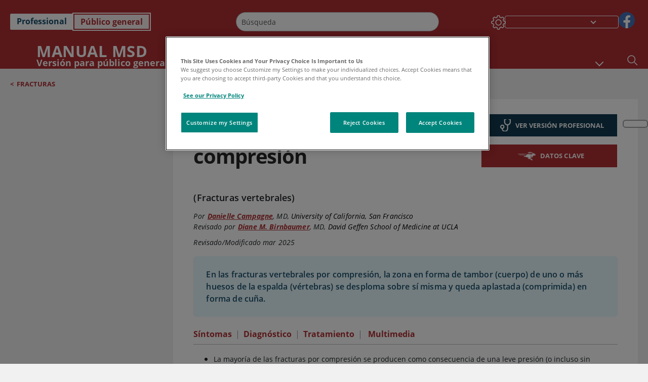

--- FILE ---
content_type: text/html; charset=utf-8
request_url: https://www.msdmanuals.com/es/hogar/traumatismos-y-envenenamientos/fracturas/fracturas-vertebrales-por-compresi%C3%B3n?ruleredirectid=753
body_size: 59109
content:
<!DOCTYPE html><html dir="ltr" lang="es"><head><script id="gtm-placeholder"></script><link rel="icon" href="/home/_next/static/media/favicon.f7343459.ico"/><link rel="preconnect" href="https://edge.sitecorecloud.io"/><meta name="viewport" content="width=device-width, height=device-height, initial-scale=1, minimum-scale=1, maximum-scale=5, user-scalable=1"/><link href="https://cdn.cookielaw.org" rel="preconnect"/><link href="https://geolocation.onetrust.com" rel="preconnect"/><link href="https://cdn.cookielaw.org/scripttemplates/otSDKStub.js" rel="preload" as="script"/><script defer="" src="https://cdn.cookielaw.org/scripttemplates/otSDKStub.js" data-domain-script="7a4eae6f-1f57-4f7c-8a64-5aa159ee745e"></script><script id="one-trust">function OptanonWrapper() { }</script><link rel="preload" href="/Fonts/OpenSans/OpenSans-700-Bold.woff2" as="font" type="font/woff2" crossorigin="anonymous"/><link rel="preload" href="/Fonts/OpenSans/OpenSans-700-Bold-Italic.woff2" as="font" type="font/woff2" crossorigin="anonymous"/><link rel="preload" href="/Fonts/OpenSans/OpenSans-400-Regular.woff2" as="font" type="font/woff2" crossorigin="anonymous"/><link rel="preload" href="/Fonts/OpenSans/OpenSans-400-Regular-Italic.woff2" as="font" type="font/woff2" crossorigin="anonymous"/><link rel="preload" href="/Fonts/OpenSans/OpenSans-300-Light.woff2" as="font" type="font/woff2" crossorigin="anonymous"/><link rel="preload" href="/Fonts/OpenSans/OpenSans-600-SemiBold.woff2" as="font" type="font/woff2" crossorigin="anonymous"/><link rel="preload" href="/Fonts/OpenSans/OpenSans-600-SemiBold-Italic.woff2" as="font" type="font/woff2" crossorigin="anonymous"/><link rel="preload" as="image" imageSrcSet="/home/_next/static/media/home-icon.2ae865eb.svg?w=32 1x, /home/_next/static/media/home-icon.2ae865eb.svg?w=48 2x"/><script type="application/ld+json">{
	"@context": "https://schema.org",
	"@type": "BreadcrumbList",
	"itemListElement": [
		{
			"@type": "ListItem",
			"item": {
				"@type": "Thing",
				"@id": "https://www.msdmanuals.com/es/hogar",
				"name": "Inicio"
			},
			"position": 1
		},
		{
			"@type": "ListItem",
			"item": {
				"@type": "Thing",
				"@id": "https://www.msdmanuals.com/es/hogar/traumatismos-y-envenenamientos",
				"name": "Traumatismos y envenenamientos"
			},
			"position": 2
		},
		{
			"@type": "ListItem",
			"item": {
				"@type": "Thing",
				"@id": "https://www.msdmanuals.com/es/hogar/traumatismos-y-envenenamientos/fracturas",
				"name": "Fracturas"
			},
			"position": 3
		},
		{
			"@type": "ListItem",
			"item": {
				"@type": "Thing",
				"@id": "https://www.msdmanuals.com/es/hogar/traumatismos-y-envenenamientos/fracturas/fracturas-vertebrales-por-compresión",
				"name": "Fracturas vertebrales por compresión"
			},
			"position": 4
		}
	]
}</script><link rel="canonical" href="https://www.msdmanuals.com/es/hogar/traumatismos-y-envenenamientos/fracturas/fracturas-vertebrales-por-compresión"/><link rel="alternate" hrefLang="x-default" href="https://www.msdmanuals.com/home/injuries-and-poisoning/fractures/compression-fractures-of-the-spine"/><meta charSet="utf-8"/><meta http-equiv="X-UA-Compatible" content="IE=edge,chrome=1"/><meta lang="es"/><meta http-equiv="content-type" content="text/html; charset=utf-8"/><meta http-equiv="content-language" content="es"/><meta name="description" content="Fracturas vertebrales por compresión - Aprenda acerca de las causas, los síntomas, el diagnóstico y el tratamiento de los Manuales MSD, versión para público general."/><meta itemProp="name" content="Fracturas vertebrales por compresión - Traumatismos y envenenamientos - Manual MSD versión para público general"/><meta name="edition" content="Público general"/><meta itemProp="image" content="https://edge.sitecorecloud.io/mmanual-ssq1ci05/media/home/images/f/x/c/fx_compression_fracture_bone_he_es.gif?sc_lang=es"/><meta name="twitter:title" content="Fracturas vertebrales por compresión - Traumatismos y envenenamientos - Manual MSD versión para público general"/><meta name="twitter:card" content="summary_large_image"/><meta name="twitter:description" content="Fracturas vertebrales por compresión - Aprenda acerca de las causas, los síntomas, el diagnóstico y el tratamiento de los Manuales MSD, versión para público general."/><meta name="twitter:image" content="https://edge.sitecorecloud.io/mmanual-ssq1ci05/media/home/images/f/x/c/fx_compression_fracture_bone_he_es.gif?sc_lang=es"/><meta property="og:site_name" content="Manual MSD versión para público general"/><meta property="og:title" content="Fracturas vertebrales por compresión - Traumatismos y envenenamientos - Manual MSD versión para público general"/><meta property="og:type" content="article"/><meta property="og:url" content="https://www.msdmanuals.com/es/hogar/traumatismos-y-envenenamientos/fracturas/fracturas-vertebrales-por-compresión"/><meta property="og:image" content="https://edge.sitecorecloud.io/mmanual-ssq1ci05/media/home/images/f/x/c/fx_compression_fracture_bone_he_es.gif?sc_lang=es"/><meta property="og:image:alt" content="Promotional Share msd"/><meta property="og:image:width" content="1200"/><meta property="og:image:height" content="630"/><meta name="twitter:site" content="@MSDManualHome"/><meta name="VasontID" content="v830144_es"/><meta name="robots" content="max-image-preview:large"/><meta property="og:author" content="CAMPAGNE.DANIELLE"/><meta name="ICD-9" content="733.13;805"/><meta name="ICD-9CM" content="733.13;805"/><meta name="ICD-10" content="M80.08;M80.88;M48.5"/><meta name="ICD-10CM" content=""/><meta name="ICD-11" content=""/><meta name="LOINC" content=""/><meta name="SNOMED-CT" content=""/><meta name="MeSH" content=""/><meta name="RxNorm" content=""/><meta name="keywords" content="espinal,fractura de vértebra,vértebra rota,vértebra colapsada,dorso curvo,dorso curvo,columna vertebral fracturada,osteoporosis"/><title>Fracturas vertebrales por compresión - Traumatismos y envenenamientos - Manual MSD versión para público general</title><script type="application/ld+json">{
	"@context": "https://schema.org",
	"@type": "Organization",
	"name": "Manuales MSD",
	"description": "Ofrecido a través de Merck & Co, Inc., Rahway, NJ, Estados Unidos (conocido como MSD fuera de los Estados Unidos y Canadá) nos dedicamos a utilizar el poder de la ciencia de vanguardia para salvar y mejorar vidas en todo el mundo. Conozca más información sobre los Manuales MSD y sobre nuestro compromiso con Global Medical Knowledge",
	"sameAs": [
		""
	],
	"url": "https://www.msdmanuals.com/es",
	"logo": "https://edge.sitecorecloud.io/mmanual-ssq1ci05/media/manual/brand-logos/mm_logo.svg"
}</script><script type="application/ld+json">{
	"@context": "https://schema.org",
	"@type": "WebSite",
	"name": "Manual MSD versión para público general",
	"alternateName": "Manuales MSD",
	"potentialAction": {
		"@type": "SearchAction",
		"target": "https://www.msdmanuals.com/es/hogar/searchresults?query={search_term}",
		"query-input": "required name=search_term"
	},
	"url": "https://www.msdmanuals.com/es/hogar"
}</script><script type="application/ld+json">{
	"@context": "https://schema.org",
	"@type": "MedicalWebPage",
	"potentialAction": {
		"@type": "SearchAction",
		"target": "https://www.msdmanuals.com/es/hogar/searchresults?query={search_term}",
		"query-input": "required name=search_term"
	},
	"about": {
		"@type": "MedicalCondition",
		"name": "Fracturas vertebrales por compresión",
		"alternateName": [
			"Fracturas vertebrales"
		],
		"url": "https://www.msdmanuals.com/es/hogar/traumatismos-y-envenenamientos/fracturas/fracturas-vertebrales-por-compresión"
	},
	"audience": {
		"@type": "Audience",
		"name": [
			"http://schema.org/Patient"
		]
	},
	"author": [
		{
			"@type": "Person",
			"name": "Danielle Campagne",
			"url": "https://www.msdmanuals.com/es/hogar/authors/campagne-danielle"
		}
	],
	"reviewedBy": [
		{
			"@type": "Person",
			"name": "Diane M. Birnbaumer",
			"url": "https://www.msdmanuals.com/es/hogar/authors/birnbaumer-diane"
		}
	],
	"dateModified": "2025-03-10",
	"datePublished": "2025-03-06",
	"headline": "Fracturas vertebrales por compresión",
	"publisher": {
		"@type": "Organization",
		"@id": "https://www.msdmanuals.com/es",
		"name": "Manuales MSD"
	},
	"mainContentOfPage": [
		{
			"@type": "WebPageElement",
			"name": "Síntomas"
		},
		{
			"@type": "WebPageElement",
			"name": "Diagnóstico"
		},
		{
			"@type": "WebPageElement",
			"name": "Tratamiento"
		}
	],
	"image": [
		{
			"@type": "ImageObject",
			"@id": "https://www.msdmanuals.com/es/hogar/multimedia/image/fracturas-vertebrales-por-compresión",
			"url": "https://www.msdmanuals.com/es/hogar/multimedia/image/fracturas-vertebrales-por-compresión",
			"contentUrl": "https://edge.sitecorecloud.io/mmanual-ssq1ci05/media/home/images/f/x/c/fx_compression_fracture_bone_he_es.gif?thn=0&sc_lang=es",
			"name": "Fracturas vertebrales por compresión"
		}
	],
	"citation": [],
	"speakable": {
		"@type": "SpeakableSpecification",
		"xPath": [
			"/html/head/title",
			"//span[@data-testid='topicSynonym']",
			"//span[@data-testid='topicDefinition']/span[@data-testid='topicText'] | //span[@data-testid='topicDefinition']/span[@data-testid='onlySchema']"
		]
	},
	"relatedLink": [
		"https://www.msdmanuals.com/es/professional/SearchResults?query=Fracturas+vertebrales+por+compresi%c3%b3n&icd9=733.13%3b805",
		"https://www.msdmanuals.com/es/hogar/breve-información-lesiones-y-envenenamiento/fracturas/fracturas-vertebrales-por-compresión"
	]
}</script><link href="https://www.googletagmanager.com" rel="preconnect" as="script"/><meta name="next-head-count" content="60"/><script id="sitecore-context-item" data-nscript="beforeInteractive">
        /* 
          MManual.Foundation.Context.Item.SitecoreId = d57cadaf-53ef-4e39-af30-8c1589beb7d6;
          MManual.Foundation.Context.Item.MediaId = ;
          MManual.Foundation.Context.Item.VasontId = v830144_es;
          MManual.Foundation.Context.Item.TemplateId = ef504bd-2f73-409d-9e61-eb62da403a0;
        */
      </script><link rel="preload" href="/home/_next/static/css/ece053d457e24fc7.css" as="style"/><link rel="stylesheet" href="/home/_next/static/css/ece053d457e24fc7.css" data-n-g=""/><link rel="preload" href="/home/_next/static/css/ea1d00f58980c896.css" as="style"/><link rel="stylesheet" href="/home/_next/static/css/ea1d00f58980c896.css" data-n-p=""/><link rel="preload" href="/home/_next/static/css/8fd40e53db4fa081.css" as="style"/><link rel="stylesheet" href="/home/_next/static/css/8fd40e53db4fa081.css" data-n-p=""/><link rel="preload" href="/home/_next/static/css/b2f7730c2b3fed2d.css" as="style"/><link rel="stylesheet" href="/home/_next/static/css/b2f7730c2b3fed2d.css" data-n-p=""/><link rel="preload" href="/home/_next/static/css/bc0d52248b9daced.css" as="style"/><link rel="stylesheet" href="/home/_next/static/css/bc0d52248b9daced.css" data-n-p=""/><link rel="preload" href="/home/_next/static/css/228408a4978136e9.css" as="style"/><link rel="stylesheet" href="/home/_next/static/css/228408a4978136e9.css" data-n-p=""/><link rel="preload" href="/home/_next/static/css/880b9f541704c565.css" as="style"/><link rel="stylesheet" href="/home/_next/static/css/880b9f541704c565.css" data-n-p=""/><link rel="preload" href="/home/_next/static/css/d150bda97896f3a9.css" as="style"/><link rel="stylesheet" href="/home/_next/static/css/d150bda97896f3a9.css" data-n-p=""/><link rel="preload" href="/home/_next/static/css/59fd7bab48c9beba.css" as="style"/><link rel="stylesheet" href="/home/_next/static/css/59fd7bab48c9beba.css" data-n-p=""/><link rel="preload" href="/home/_next/static/css/1e521ab4d321011e.css" as="style"/><link rel="stylesheet" href="/home/_next/static/css/1e521ab4d321011e.css" data-n-p=""/><link rel="preload" href="/home/_next/static/css/b37b19017c9f9cd9.css" as="style"/><link rel="stylesheet" href="/home/_next/static/css/b37b19017c9f9cd9.css" data-n-p=""/><link rel="preload" href="/home/_next/static/css/60ada113ee5491bd.css" as="style"/><link rel="stylesheet" href="/home/_next/static/css/60ada113ee5491bd.css" data-n-p=""/><link rel="preload" href="/home/_next/static/css/bc434d753ed05beb.css" as="style"/><link rel="stylesheet" href="/home/_next/static/css/bc434d753ed05beb.css" data-n-p=""/><link rel="preload" href="/home/_next/static/css/e11c51afa3bd981e.css" as="style"/><link rel="stylesheet" href="/home/_next/static/css/e11c51afa3bd981e.css" data-n-p=""/><link rel="preload" href="/home/_next/static/css/9cd2e55c8ea67744.css" as="style"/><link rel="stylesheet" href="/home/_next/static/css/9cd2e55c8ea67744.css" data-n-p=""/><noscript data-n-css=""></noscript><script defer="" nomodule="" src="/home/_next/static/chunks/polyfills-c67a75d1b6f99dc8.js"></script><script src="/home/_next/static/chunks/webpack-1bb41b6be410bce7.js" defer=""></script><script src="/home/_next/static/chunks/framework-67b80232d4e18f31.js" defer=""></script><script src="/home/_next/static/chunks/main-f486f8e8d399bd49.js" defer=""></script><script src="/home/_next/static/chunks/pages/_app-e78587998151efc4.js" defer=""></script><script src="/home/_next/static/chunks/stickyRightToolbar-b65d3ba91fa113df.js" defer=""></script><script src="/home/_next/static/chunks/LayoutBundle-a65863caab4d1c31.js" defer=""></script><script src="/home/_next/static/chunks/FooterBundle-7169a177cd06e26b.js" defer=""></script><script src="/home/_next/static/chunks/topicLinkBundle-1458dbfa94f09327.js" defer=""></script><script src="/home/_next/static/chunks/languageSwitcher-0bc9d752527b5214.js" defer=""></script><script src="/home/_next/static/chunks/ExternalResourceListBundle-bdb9b159ca03bb5b.js" defer=""></script><script src="/home/_next/static/chunks/bootstrap-9314c97223051a4c.js" defer=""></script><script src="/home/_next/static/chunks/sitecorejss-cf2c45c48da7b1c9.js" defer=""></script><script src="/home/_next/static/chunks/colorConvert-77d64a08acd7d12c.js" defer=""></script><script src="/home/_next/static/chunks/CanonicalBundle-a97ae7e55b7a3deb.js" defer=""></script><script src="/home/_next/static/chunks/sitecorejssnextjs-86c966f24b3df1a4.js" defer=""></script><script src="/home/_next/static/chunks/axios-76e6c50fe528f674.js" defer=""></script><script src="/home/_next/static/chunks/objectInspect-845c4342e6f7192a.js" defer=""></script><script src="/home/_next/static/chunks/searchStaxServiceBundle-54d074b5da2d1ea0.js" defer=""></script><script src="/home/_next/static/chunks/SeoBundle-d603c41b0976df58.js" defer=""></script><script src="/home/_next/static/chunks/popperjs-cc694188f22355e0.js" defer=""></script><script src="/home/_next/static/chunks/TextToSpeech-1aca677fcbb31c19.js" defer=""></script><script src="/home/_next/static/chunks/reactautocomplete-24bdc5b7b5302522.js" defer=""></script><script src="/home/_next/static/chunks/ResourceListBundle-fa4968099d05ccad.js" defer=""></script><script src="/home/_next/static/chunks/SectionBundle-8a1f3b05c06686b4.js" defer=""></script><script src="/home/_next/static/chunks/TopicTable-1db94a993be75b92.js" defer=""></script><script src="/home/_next/static/chunks/topicResBundle-78ac988561d9db9d.js" defer=""></script><script src="/home/_next/static/chunks/topicMediaBundle-0cf945a3a1f3e9a1.js" defer=""></script><script src="/home/_next/static/chunks/topicBundle-fde15b0d5911f7ba.js" defer=""></script><script src="/home/_next/static/chunks/067cdb3c-7b198cd2b03d8a66.js" defer=""></script><script src="/home/_next/static/chunks/4680-5244abb9ac518c57.js" defer=""></script><script src="/home/_next/static/chunks/8902-f4ec3162bb6b8265.js" defer=""></script><script src="/home/_next/static/chunks/5942-5fda5034d526afed.js" defer=""></script><script src="/home/_next/static/chunks/4483-2a7119952a9d50af.js" defer=""></script><script src="/home/_next/static/chunks/9466-4aac6958d618802a.js" defer=""></script><script src="/home/_next/static/chunks/8199-77b96d5d0475ed40.js" defer=""></script><script src="/home/_next/static/chunks/6334-0f009a760d86898f.js" defer=""></script><script src="/home/_next/static/chunks/pages/%5Bsite%5D/%5Bsection%5D/%5Bchapter%5D/%5Btopic%5D-cf1448a3a95b5692.js" defer=""></script><script src="/home/_next/static/bKUxtDCbuw4zrMYNCszKy/_buildManifest.js" defer=""></script><script src="/home/_next/static/bKUxtDCbuw4zrMYNCszKy/_ssgManifest.js" defer=""></script></head><body><div data-nosnippet="true" style="display:none" aria-hidden="true"><a rel="nofollow" href="/n3wbr@nds">honeypot link</a></div><div id="__next"><div class="consumer font-size-1 light false undefined"><div class="headerHat headerHatBackgroundLight "></div><div class=" layoutContainer false "><header><div dir="ltr" id="topHeader" class="Header_header__5x_ys undefined headerbackground 
            header1
             "><div id="hideOnScroll" class="Header_topHeader__fHIIn container-fluid "><div class="Header_skipToMainContentContainer__miRvo"><a tabindex="0" class="
        SkipToMainContent_skipToContentContainer__1ryB1       
        SkipToMainContent_toggleOverlayLtr___MqbC
        false
        " href="#mainContainer" data-testid="SkipToMainContent"><span data-testid="SkipToMainContentText" class="SkipToMainContent_skipToMainContent__GBRhF">skip to main content</span></a></div><div class="Header_content__M3BtN Header_header__5x_ys
              false
              "><div class="Header_editionSwitcher__dNt96"><div dir="ltr" class="EditionSwitcher_editionSwticher__Rpz8K" data-testid="editionText" role="link"><div tabindex="-1" role="group" class="btn-group"><input class="btn-check" name="radio" type="radio" autoComplete="off" id="radio-0" value="1"/><label tabindex="0" data-id="[object Object]" data-testid="prof" for="radio-0" class="EditionSwitcher_toggleStyle__LhKkV EditionSwitcher_profButton__ioV1h false false false btn btn-light">Professional</label><input class="btn-check" name="radio" type="radio" autoComplete="off" id="radio-1" checked="" value="2"/><label tabindex="0" data-id="[object Object]" data-testid="home" for="radio-1" class="EditionSwitcher_toggleStyle__LhKkV false EditionSwitcher_homeButton__kBnKn false EditionSwitcher_homeButtonActive__MFx3T btn btn-light">Público general</label></div><span class="EditionSwitcher_visuallyHidden__CEXey" aria-live="polite"></span></div></div><div class="Header_mainSearch__DWB07"><div dir="ltr" class="MainSearch_mainSearch__78d49 undefined undefined 
        undefined
         MainSearch_fontSize1__ONPWo MainSearch_lightTheme__OYpUw " data-testid="mainsearch"><div class="MainSearch_mainSearchAutocom__32NeF MainSearch_headerSearch__AfSQK undefined undefined 
          undefined undefined MainSearch_noSuggestionOverlay__v3DDo "><div style="display:inline-block"><input placeholder="Búsqueda" id="search-autocomplete" role="combobox" aria-autocomplete="list" aria-expanded="false" autoComplete="off" value=""/></div><button type="button" aria-label="Buscar" data-testid="search-btn" class="MainSearch_search__N1Xe2 btn btn-light"><span style="box-sizing:border-box;display:inline-block;overflow:hidden;width:initial;height:initial;background:none;opacity:1;border:0;margin:0;padding:0;position:relative;max-width:100%"><span style="box-sizing:border-box;display:block;width:initial;height:initial;background:none;opacity:1;border:0;margin:0;padding:0;max-width:100%"><img style="display:block;max-width:100%;width:initial;height:initial;background:none;opacity:1;border:0;margin:0;padding:0" alt="" aria-hidden="true" src="data:image/svg+xml,%3csvg%20xmlns=%27http://www.w3.org/2000/svg%27%20version=%271.1%27%20width=%2721%27%20height=%2721%27/%3e"/></span><img alt="Buscar" src="[data-uri]" decoding="async" data-nimg="intrinsic" style="position:absolute;top:0;left:0;bottom:0;right:0;box-sizing:border-box;padding:0;border:none;margin:auto;display:block;width:0;height:0;min-width:100%;max-width:100%;min-height:100%;max-height:100%"/><noscript><img alt="Buscar" srcSet="/home/_next/static/media/icon_search_black.3a2bfc46.png?w=32 1x, /home/_next/static/media/icon_search_black.3a2bfc46.png?w=48 2x" src="/home/_next/static/media/icon_search_black.3a2bfc46.png?w=48" decoding="async" data-nimg="intrinsic" style="position:absolute;top:0;left:0;bottom:0;right:0;box-sizing:border-box;padding:0;border:none;margin:auto;display:block;width:0;height:0;min-width:100%;max-width:100%;min-height:100%;max-height:100%" loading="lazy"/></noscript></span></button></div></div></div><div class="Header_selectorContainer__hZCvn"><div dir="ltr" data-testid="settings" class=" Settings_settingsContainer__V0R_P
    Settings_consumerLight__MnxQG
    undefined false"><button class="Settings_settingsBtn__U4f7S Settings_topheaderSettingsBtn__4Q2wT" data-testid="settings-button" aria-expanded="false" aria-label="Settings"><div class="Settings_headerSettingsIcon__FdaCk false"></div></button><span class="Settings_hiddenImage__arexe"></span></div><div class="LanguageSwitcher_langswitcher__ogDFX" data-testid="LanguageSwitcher" id="langswitcher"><div class="LanguageSwitcher_langswitcherDropdown__bf87u" id="langswitcherDropdown" tabindex="0" role="combobox" aria-expanded="false" aria-label=" Seleccionar idioma"><div class="LanguageSwitcher_dropdownHeader__9L8e5" id="stickylanguage"><div aria-hidden="true" class="LanguageSwitcher_selectedLanguage__oQbv9"></div><div dir="ltr" class="LanguageSwitcher_arrowDown__OQQ22" id="stickyarrow"></div></div></div></div><ul dir="ltr" class="SocialShare_socialIconsContainer__G51Ko" data-testid="socialshare"><li><div class="SocialShare_socialShare__9I4bx" data-testid="socialshare-list0"><a href="https://www.facebook.com/Manuales-de-MSD-Profesionales-861967070587135" title="View Our Facebook Page" target="_blank" data-testid="socialshare-link0" rel="nofollow noopener noreferrer" aria-label="View Our Facebook Page" role="link"><img alt="siga con nosotros " width="40" height="40" loading="lazy" title="View Our Facebook Page" aria-hidden="true" src="https://edge.sitecorecloud.io/mmanual-ssq1ci05/media/manual/icons/social-share/facebook.svg?h=40&amp;iar=0&amp;w=40"/></a></div></li></ul></div></div></div></div></header><header dir="ltr" id="bottomHeader" class=" Header_header__5x_ys undefined
         Header_headerBottom__KIW8K
                headerbackground 
                header1
             "><div class="Header_bottomHeader__cxcbn  container-fluid container-padding false false"><div dir="ltr" class=" Logo_headerLogo__5TL4e undefined false"><a href="/es/hogar" aria-label="Manual Msd Versión para público general Logotipo"><span class="Logo_headerLogo__descriptionLogoWrapper__Scd6N"><span style="box-sizing:border-box;display:inline-block;overflow:hidden;width:initial;height:initial;background:none;opacity:1;border:0;margin:0;padding:0;position:relative;max-width:100%"><span style="box-sizing:border-box;display:block;width:initial;height:initial;background:none;opacity:1;border:0;margin:0;padding:0;max-width:100%"><img style="display:block;max-width:100%;width:initial;height:initial;background:none;opacity:1;border:0;margin:0;padding:0" alt="" aria-hidden="true" src="data:image/svg+xml,%3csvg%20xmlns=%27http://www.w3.org/2000/svg%27%20version=%271.1%27%20width=%2752%27%20height=%2752%27/%3e"/></span><img alt="MSD" src="[data-uri]" decoding="async" data-nimg="intrinsic" style="position:absolute;top:0;left:0;bottom:0;right:0;box-sizing:border-box;padding:0;border:none;margin:auto;display:block;width:0;height:0;min-width:100%;max-width:100%;min-height:100%;max-height:100%"/><noscript><img alt="MSD" srcSet="https://edge.sitecorecloud.io/mmanual-ssq1ci05/media/manual/brand-logos/mm_logo.svg?h=52&amp;iar=0&amp;w=52&amp;mw=64 1x, https://edge.sitecorecloud.io/mmanual-ssq1ci05/media/manual/brand-logos/mm_logo.svg?h=52&amp;iar=0&amp;w=52&amp;mw=128 2x" src="https://edge.sitecorecloud.io/mmanual-ssq1ci05/media/manual/brand-logos/mm_logo.svg?h=52&amp;iar=0&amp;w=52&amp;mw=128" decoding="async" data-nimg="intrinsic" style="position:absolute;top:0;left:0;bottom:0;right:0;box-sizing:border-box;padding:0;border:none;margin:auto;display:block;width:0;height:0;min-width:100%;max-width:100%;min-height:100%;max-height:100%" loading="lazy"/></noscript></span></span><span class="Logo_headerLogo__descriptionText__mbhQ_"><span class="Logo_headerLogo__descriptionCompany__l_kk7">Manual Msd</span><span class="Logo_headerLogo__descriptionVersion__iHdbH false">Versión para público general</span></span></a></div><div dir="ltr" class=" container Navigation_navigation__JZWDx 
   
    false" data-testid="navigation"><div><nav dir="ltr" data-testid="hamburgerMenu" class="HamburgerNavigation_hamburger__p2TcM      
      false
       navbar navbar-expand-xxs navbar-light"><div class="HamburgerNavigation_toggleContainer__FgLgJ container"><button type="button" aria-label="Toggle navigation" class="navbar-toggler collapsed"><span class="navbar-toggler-icon"></span></button></div></nav></div><div><nav id="navBar" class="Navigation_navigationBar__zIC4y Navigation_hideNavBar__WbmJC navbar navbar-expand navbar-light"><div class="Navigation_navigationContainer__9wPbA container"><div class="Navigation_navigationList__SCoXD navbar-nav"><a id="96abe6f8-9439-463c-8d57-e2c6330d63e1" href="/es/hogar" role="link" data-rr-ui-event-key="/es/hogar" class="Navigation_navigationListItems__Hb5U6
            false
            false
            Navigation_homeIconSize__F2d8y
           nav-link"><span dir="ltr" class="Navigation_homeIcon__XXCrB"></span></a><a id="72244b4c-8d05-433e-8f45-33cff0dbba10" href="/es/hogar/health-topics" role="link" data-rr-ui-event-key="/es/hogar/health-topics" class="Navigation_navigationListItems__Hb5U6
            false
            false
            false
           nav-link">TEMAS MÉDICOS</a><a id="507c6151-38d8-4c72-8c32-b3373a627015" href="/es/hogar/vida-saludable" role="link" data-rr-ui-event-key="/es/hogar/vida-saludable" class="Navigation_navigationListItems__Hb5U6
            false
            false
            false
           nav-link">VIDA SALUDABLE</a><a id="48643b21-6778-432a-9ced-9d10696dbebb" href="/es/hogar/symptoms" role="link" data-rr-ui-event-key="/es/hogar/symptoms" class="Navigation_navigationListItems__Hb5U6
            false
            false
            false
           nav-link">SÍNTOMAS</a><a id="e1ae58d6-f757-4fae-8cea-5e75f2bab0b8" href="/es/hogar/primeros-auxilios" role="link" data-rr-ui-event-key="/es/hogar/primeros-auxilios" class="Navigation_navigationListItems__Hb5U6
            false
            false
            false
           nav-link">EMERGENCIAS</a><a id="9b8a0c92-9cd6-421d-be69-177bf27d7b18" href="/es/hogar/recurso" role="link" data-rr-ui-event-key="/es/hogar/recurso" class="Navigation_navigationListItems__Hb5U6
            false
            false
            false
           nav-link">RECURSOS</a><a id="2e7c94cf-9b85-4b86-9d5a-ac25161090bb" href="/es/hogar/pages-with-widgets/noticias-y-comentarios" role="link" data-rr-ui-event-key="/es/hogar/pages-with-widgets/noticias-y-comentarios" class="Navigation_navigationListItems__Hb5U6
            false
            false
            false
           nav-link">COMENTARIO</a><a id="7e54c8ef-08c0-4158-a966-f3fa1f52578f" href="/es/hogar/resourcespages/acerca-de-los-manuales-msd" role="link" data-rr-ui-event-key="/es/hogar/resourcespages/acerca-de-los-manuales-msd" class="Navigation_navigationListItems__Hb5U6
            false
            false
            false
           nav-link">ACERCA DE</a></div></div></nav><nav class="Navigation_navigationBar__zIC4y
                  false
                   navbar navbar-expand navbar-light"><div id="navbar-item" class="Navigation_navigationContainer__9wPbA container"><div class="Navigation_navigationList__SCoXD navbar-nav"><a href="/es/hogar" role="link" data-rr-ui-event-key="/es/hogar" class="Navigation_navigationListItems__Hb5U6
                  false
                  false
                  Navigation_homeIconSize__F2d8y
                   nav-link"><span dir="ltr" class="
                          Navigation_homeIcon__XXCrB Navigation_homeIcon__XXCrB
                        "><span style="box-sizing:border-box;display:inline-block;overflow:hidden;width:initial;height:initial;background:none;opacity:1;border:0;margin:0;padding:0;position:relative;max-width:100%"><span style="box-sizing:border-box;display:block;width:initial;height:initial;background:none;opacity:1;border:0;margin:0;padding:0;max-width:100%"><img style="display:block;max-width:100%;width:initial;height:initial;background:none;opacity:1;border:0;margin:0;padding:0" alt="" aria-hidden="true" src="data:image/svg+xml,%3csvg%20xmlns=%27http://www.w3.org/2000/svg%27%20version=%271.1%27%20width=%2720%27%20height=%2720%27/%3e"/></span><img alt="home" srcSet="/home/_next/static/media/home-icon.2ae865eb.svg?w=32 1x, /home/_next/static/media/home-icon.2ae865eb.svg?w=48 2x" src="/home/_next/static/media/home-icon.2ae865eb.svg?w=48" decoding="async" data-nimg="intrinsic" style="position:absolute;top:0;left:0;bottom:0;right:0;box-sizing:border-box;padding:0;border:none;margin:auto;display:block;width:0;height:0;min-width:100%;max-width:100%;min-height:100%;max-height:100%"/></span></span></a><a href="/es/hogar/health-topics" role="link" data-rr-ui-event-key="/es/hogar/health-topics" class="Navigation_navigationListItems__Hb5U6
                  false
                  false
                  false
                   nav-link">TEMAS MÉDICOS</a><a href="/es/hogar/vida-saludable" role="link" data-rr-ui-event-key="/es/hogar/vida-saludable" class="Navigation_navigationListItems__Hb5U6
                  false
                  false
                  false
                   nav-link">VIDA SALUDABLE</a><div dir="ltr" class="Navigation_navigationDropdown__UnDU_ nav-item dropdown"><a id="navigation-dropdown" aria-expanded="false" role="button" class="dropdown-toggle nav-link" tabindex="0" href="#"> </a></div></div></div></nav></div></div><div class=" Header_bottomRightHeader__JVT6Q"><div><div tabindex="0" dir="ltr" aria-label="Búsqueda" class="Search_headerSearchIcon__TN4QW false" role="button"><span style="box-sizing:border-box;display:inline-block;overflow:hidden;width:initial;height:initial;background:none;opacity:1;border:0;margin:0;padding:0;position:relative;max-width:100%"><span style="box-sizing:border-box;display:block;width:initial;height:initial;background:none;opacity:1;border:0;margin:0;padding:0;max-width:100%"><img style="display:block;max-width:100%;width:initial;height:initial;background:none;opacity:1;border:0;margin:0;padding:0" alt="" aria-hidden="true" src="data:image/svg+xml,%3csvg%20xmlns=%27http://www.w3.org/2000/svg%27%20version=%271.1%27%20width=%2721%27%20height=%2721%27/%3e"/></span><img alt="Search icon" srcSet="/home/_next/static/media/icon_search_white.ab0fbaf1.svg?w=32 1x, /home/_next/static/media/icon_search_white.ab0fbaf1.svg?w=48 2x" src="/home/_next/static/media/icon_search_white.ab0fbaf1.svg?w=48" decoding="async" data-nimg="intrinsic" style="position:absolute;top:0;left:0;bottom:0;right:0;box-sizing:border-box;padding:0;border:none;margin:auto;display:block;width:0;height:0;min-width:100%;max-width:100%;min-height:100%;max-height:100%"/></span></div></div></div></div></header><div class="container-fluid breadcrumb"><nav class="false
          false
          " aria-label="breadcrumb"><div class="Breadcrumb_breadcrumbContainer__6G8Wi" data-testid="breadcrumb"><ol class="Breadcrumb_breadcrumbList__lRPWT" data-testid="breadcrumb-listWrap"><li class="Breadcrumb_breadcrumbListItem__aXJ77" data-testid="breadcrumb-navList0"><span class="Breadcrumb_breadcrumbItemSymbol__0oxag">&lt;</span><a class="Breadcrumb_breadcrumbItemLink__zZn2u" href="/es/hogar/traumatismos-y-envenenamientos/fracturas" data-testid="breadcrumb-navLink0" aria-current="page">Fracturas</a></li></ol></div></nav></div><div class=" StickyRightToolbar_righttoolbarContainer__Q2Nw8  StickyRightToolbar_ltr__KPR49" data-testid="righttoolbar"><div class="StickyRightToolbar_righttoolbarContent__pWj_e"><aside class="StickyRightToolbar_righttoolbarAside__zmP0T"><ul></ul></aside></div></div><main class="container-fluid mainContainerLarge 
              
              
           " dir="ltr" id="mainContainer"><div class="MainContainer_placeholderContainer__3Z_ep"><div id="master-topic-container"><div id="parentcontainer-D57CADAF53EF4E39AF308C1589BEB7D6" class="Topic_parentContainer__dywiQ"><div class="false"><div class="Topic_topic__TsM5l" data-testid="Topic"><div data-testid="test-container" class="Topic_topicContainerLeft__IXHNW false 
        falsefalse" style="max-height:calc(100vh - 190px);top:4px"></div><div class="Topic_topicContainerRight__1T_vb false false"><div id="container-D57CADAF53EF4E39AF308C1589BEB7D6" class="Topic_topicContainer__l5Ziu"><div class="TopicHead_tablebox__cell__b_Wxm undefined false false undefined"><div class="topic__headings"><span itemProp="code" itemscope="" itemType="http://schema.org/MedicalCode"><meta itemProp="code" content="733.13;805"/><meta itemProp="codingSystem" content="ICD9"/></span><span itemProp="code" itemscope="" itemType="http://schema.org/MedicalCode"><meta itemProp="code" content="M80.08;M80.88;M48.5"/><meta itemProp="codingSystem" content="ICD10"/></span></div><div class="TopicHead_topic__header__container__sJqaX TopicHead_headerContainerMediaNone__s8aMz"><div class="TopicHead_topic__authors__UUjjY TopicHead_topic__authors__container__Aiuqq"><h1 class="readable downloadContent TopicHead_topicHeaderTittle__miyQz TopicHead_topicTitleAlignment__8m22f undefined" data-tts-exclude-children="true"><span class="TopicHead_content__pY_ed">Fracturas vertebrales por compresión</span></h1><span class="TopicHelperIcons_topicHelperIconsContainer__xV8v1 " data-testid="topic-helper-icons-container" id="helper-icons-container"><div class="TopicHelperIcons_topicHelperIcons__XhwWn" data-testid="topic-helper-icons"><button aria-label="Find in Topic" class="TopicHelperIcons_findInTopicButton__1Il7E" data-testid="findInTopicButton"><!--$!--><template data-dgst="DYNAMIC_SERVER_USAGE"></template><!--/$--></button><button class="TopicHelperIcons_textToSpeechButton__GBWCk" aria-label="Text to Speech" data-testid="textToSpeechButton"><!--$!--><template data-dgst="DYNAMIC_SERVER_USAGE"></template><!--/$--></button></div></span><h2 class="TopicHead_topic__section__HZyai undefined readable downloadContent  undefined"><span data-testid="topicSynonym">(Fracturas vertebrales)</span></h2><div class="TopicHead_topic__authors_main_cont__FaJd_"><div class="TopicHead_topic__authors__description__5Dot3"><span>Por</span><span class="TopicHead_authorName__Tz94S"><a href="/es/hogar/authors/campagne-danielle" class="TopicHead_authorsName__b8kOx undefined">Danielle Campagne</a>, <!-- -->MD<!-- -->, <span class="TopicHead_authorAffiliation__8Aky4">University of California, San Francisco</span></span></div><div class="TopicHead_topic__authors__description__5Dot3"></div><div class="TopicHead_topic__authors__description__5Dot3"><span>Revisado por</span><span class="TopicHead_authorName__Tz94S"><a href="/es/hogar/authors/birnbaumer-diane" class="TopicHead_authorsName__b8kOx undefined">Diane M. Birnbaumer</a>, <!-- -->MD<!-- -->, <span class="TopicHead_authorAffiliation__8Aky4">David Geffen School of Medicine at UCLA</span></span></div><div class="TopicHead_topic__revision__iWf71 false false"><div>Revisado/Modificado <span class="downloadContent"><span class="TopicHead_onlydownload__SllX5">Modificado </span>mar 2025</span></div></div><span class="TopicHead_onlydownload__SllX5 downloadContent">v830144_es</span></div></div><div class="TopicHead_rightBlockContainer___QNPn"><div tabindex="0" class="TopicHead_topic_version__6eCLj TopicHead_topic__switch_version__top__16QrI" aria-label="VER VERSIÓN PROFESIONAL" role="link"><div class="TopicHead_switch_version__container__g3Hc_"><i class="TopicHead_switch_version__icon__7QIew"></i><div class="TopicHead_switchVersionText__ATRkS">VER VERSIÓN PROFESIONAL</div></div></div><a class="TopicHead_quickFactswitchLinkWrap__Fu5aQ" href="/es/hogar/breve-información-lesiones-y-envenenamiento/fracturas/fracturas-vertebrales-por-compresión"><div class="TopicHead_quickFactswitch__roU95"><div class="TopicHead_quickFactswitchIcon__k6NvR"></div><div class="TopicHead_quickFactswitchText__CL_Yi">Datos clave</div></div></a></div></div></div><div class="readable downloadContent TopicPara_topicPara__U9gFm para"><p class="TopicPara_topic_explanation__0yzsi themeLight TopicPara_topicDefinition__I_NB2 undefined" data-testid="topicDefinition"><span data-testid="topicText" class="TopicPara_topicText__CUB0d">En las fracturas vertebrales por compresión, la zona en forma de tambor (cuerpo) de uno o más huesos de la espalda (vértebras) se desploma sobre sí misma y queda aplastada (comprimida) en forma de cuña.</span></p></div><div class="TopicSubNavigation_topicSubNavigation__sVYO_ 
    false
    false  false" data-testid="Topic-subnavigation"><ul class="TopicSubNavigation_topicSubNavList__n0bqF"><li class="TopicSubNavigation_topicSubNavListItem__IusSt"><a href="#Síntomas_v830165_es" class="TopicSubNavigation_topicSubNavListItemLink__HHkSo">Síntomas</a><span class="TopicSubNavigation_topicSubNavListItemLinkSeparator__SAHUd" aria-hidden="true">|</span></li><li class="TopicSubNavigation_topicSubNavListItem__IusSt"><a href="#Diagnóstico_v830169_es" class="TopicSubNavigation_topicSubNavListItemLink__HHkSo">Diagnóstico</a><span class="TopicSubNavigation_topicSubNavListItemLinkSeparator__SAHUd" aria-hidden="true">|</span></li><li class="TopicSubNavigation_topicSubNavListItem__IusSt"><a href="#Tratamiento_v830172_es" class="TopicSubNavigation_topicSubNavListItemLink__HHkSo">Tratamiento</a><span class="TopicSubNavigation_topicSubNavListItemLinkSeparator__SAHUd" aria-hidden="true">|</span></li><li class="TopicSubNavigation_topicSubNavListItem__IusSt"><a class="TopicSubNavigation_topicSubNavListItemLink__HHkSo" tabindex="0" aria-label="Multimedia"><span class="TopicSubNavigation_topicSubNavMultimediaLink__hS6ry"><!--$!--><template data-dgst="DYNAMIC_SERVER_USAGE"></template><!--/$--></span><span class="TopicSubNavigation_topicSubNavListItemLinkText__Lgf_w">Multimedia</span></a><span class="TopicSubNavigation_topicSubNavListItemLinkSeparator__SAHUd" aria-hidden="true">|</span></li></ul></div><div data-testid="topic-main-content" class="TopicMainContent_content__MEmoN   "><p class=" TopicPara_topicParaWithoutScroll__jyWdr readable 
      downloadContent       
      TopicPara_topicPara__U9gFm para" id="v13966817_es" data-testid="topicPara"></p><ul class="TopicList_topicList__IirPO undefined
            undefined undefined" data-testid="topiclistList"><li data-testid="topicListItem"><p class=" TopicPara_topicParaWithoutScroll__jyWdr readable 
      downloadContent       
      TopicPara_topicPara__U9gFm para" id="v830155_es" data-testid="topicPara"><span data-testid="topicText" class="TopicPara_topicText__CUB0d">La mayoría de las fracturas por compresión se producen como consecuencia de una leve presión (o incluso sin presión alguna) en las personas de edad avanzada con </span><span data-testid="topicXlink" role="link"><span><a class="TopicXLink_title__vLmFe consumer undefined" href="/es/hogar/trastornos-de-los-huesos-articulaciones-y-músculos/osteoporosis/osteoporosis"><span data-testid="topicText" class="TopicPara_topicText__CUB0d">osteoporosis</span></a></span></span><span data-testid="topicText" class="TopicPara_topicText__CUB0d">.</span></p></li><li data-testid="topicListItem"><p class=" TopicPara_topicParaWithoutScroll__jyWdr readable 
      downloadContent       
      TopicPara_topicPara__U9gFm para" id="v830157_es" data-testid="topicPara"><span data-testid="topicText" class="TopicPara_topicText__CUB0d">En la mayoría de los sujetos, las fracturas por compresión debidas a osteoporosis no causan ningún síntoma, pero cuando se produce dolor, éste empeora al caminar, estar de pie o permanecer sentado durante mucho tiempo.</span></p></li><li data-testid="topicListItem"><p class=" TopicPara_topicParaWithoutScroll__jyWdr readable 
      downloadContent       
      TopicPara_topicPara__U9gFm para" id="v830159_es" data-testid="topicPara"><span data-testid="topicText" class="TopicPara_topicText__CUB0d">Los médicos diagnostican las fracturas vertebrales por compresión mediante radiografías o tomografía computarizada.</span></p></li><li data-testid="topicListItem"><p class=" TopicPara_topicParaWithoutScroll__jyWdr readable 
      downloadContent       
      TopicPara_topicPara__U9gFm para" id="v830161_es" data-testid="topicPara"><span data-testid="topicText" class="TopicPara_topicText__CUB0d">El tratamiento puede incluir aparatos de ortesis, medidas estabilizadoras y, a veces, una inyección de cemento óseo en el hueso fracturado.</span></p></li></ul><div class="TopicFigures_topicFigures__RmJ6v TopicFigures_inlineRight__q8HR1 undefined"><div class="consumer"><div class="TopicFigures_topicFiguresInner__yNW6S false false false printBreakInside"><div data-testid="BaseTableView" class="undefined undefined"><div tabindex="-1"><h3 class="undefined TableHeader_title__khzlk false false
      TableHeader_tableHeaderWithoutScroll__fsJfB
      undefined" id="v13966822_es"><p class=" TopicPara_topicParaWithoutScroll__jyWdr readable 
      downloadContent       
      TopicPara_topicPara__U9gFm para" data-testid="topicPara"><span data-testid="topicText" class="TopicPara_topicText__CUB0d">Fracturas vertebrales por compresión</span></p></h3></div><div tabindex="-1" class="TopicTableView_tableWrap__sELQk    "><table class="TopicTableView_tableViewWrapper__RpZSC"><tbody class="undefined"><tr data-testid="TopicTableBodyView"><td data-testid="TopicTableCellView" rowspan="" colSpan="" class="TopicTableCellView_tableData__4S8fd TopicTableCellView_notinpopup__ogY8m"><p class=" TopicPara_topicParaWithoutScroll__jyWdr readable 
      downloadContent       
      TopicPara_topicPara__U9gFm para" id="v55934817_es" data-testid="topicPara"><span data-testid="topicText" class="TopicPara_topicText__CUB0d">En las fracturas por compresión, la zona en forma de tambor (cuerpo) de uno o más huesos de la espalda (vértebras) se desploma sobre sí misma y queda aplastada (comprimida) en forma de cuña. Si se aplastan varias vértebras, la espalda puede inclinarse hacia adelante y tener un aspecto redondeado.</span></p><div class="TopicFigures_TopicFigureImageMain__vBuDO false" data-testid="topicFigureImage"><div class="TopicFigures_TopicFigureImageWrap__KV7Di" tabindex="0" role="button" aria-expanded="false" aria-label="Fracturas vertebrales por compresiónImagen"><div class="TopicFigures_FigureImage__BAlee" tabindex="-1"><span style="box-sizing:border-box;display:inline-block;overflow:hidden;width:initial;height:initial;background:none;opacity:1;border:0;margin:0;padding:0;position:relative;max-width:100%"><span style="box-sizing:border-box;display:block;width:initial;height:initial;background:none;opacity:1;border:0;margin:0;padding:0;max-width:100%"><img style="display:block;max-width:100%;width:initial;height:initial;background:none;opacity:1;border:0;margin:0;padding:0" alt="" aria-hidden="true" src="data:image/svg+xml,%3csvg%20xmlns=%27http://www.w3.org/2000/svg%27%20version=%271.1%27%20width=%27600%27%20height=%27519%27/%3e"/></span><img alt="Fracturas vertebrales por compresión" src="[data-uri]" decoding="async" data-nimg="intrinsic" style="position:absolute;top:0;left:0;bottom:0;right:0;box-sizing:border-box;padding:0;border:none;margin:auto;display:block;width:0;height:0;min-width:100%;max-width:100%;min-height:100%;max-height:100%;object-fit:contain"/><noscript><img alt="Fracturas vertebrales por compresión" srcSet="https://edge.sitecorecloud.io/mmanual-ssq1ci05/media/home/images/f/x/c/fx_compression_fracture_bone_he_es.gif?thn=0&amp;sc_lang=es&amp;mw=640 1x, https://edge.sitecorecloud.io/mmanual-ssq1ci05/media/home/images/f/x/c/fx_compression_fracture_bone_he_es.gif?thn=0&amp;sc_lang=es&amp;mw=1200 2x" src="https://edge.sitecorecloud.io/mmanual-ssq1ci05/media/home/images/f/x/c/fx_compression_fracture_bone_he_es.gif?thn=0&amp;sc_lang=es&amp;mw=1200" decoding="async" data-nimg="intrinsic" style="position:absolute;top:0;left:0;bottom:0;right:0;box-sizing:border-box;padding:0;border:none;margin:auto;display:block;width:0;height:0;min-width:100%;max-width:100%;min-height:100%;max-height:100%;object-fit:contain" loading="lazy"/></noscript></span></div><div class="TopicFigures_expandButton__h9tnq"><div data-testid="expandButton" class="ExpandButtonComponent_consumer__Viz94 ExpandButtonComponent_expandIcon__hjSiD false"></div></div></div></div></td></tr></tbody></table><div class="TopicTableView_mediaprintfooter__mjum5 false"></div></div></div></div></div></div><p class=" TopicPara_topicParaWithoutScroll__jyWdr readable 
      downloadContent       
      TopicPara_topicPara__U9gFm para" id="v830162_es" data-testid="topicPara"><span data-testid="topicText" class="TopicPara_topicText__CUB0d">La columna vertebral consta de 24 vértebras y el sacro. Los huesos de la espalda soportan la mayor parte del peso del cuerpo y por lo tanto están bajo mucha presión. Una vértebra consta de una parte en forma de tambor (cuerpo) en la parte anterior, un agujero para la médula espinal, y varias proyecciones óseas (denominadas apófisis) en la parte posterior. Los discos de cartílago que se localizan entre las vértebras actúan como almohadillas y protegen los huesos.</span></p><p class=" TopicPara_topicParaWithoutScroll__jyWdr readable 
      downloadContent       
      TopicPara_topicPara__U9gFm para" id="v13966819_es" data-testid="topicPara"><span data-testid="topicText" class="TopicPara_topicText__CUB0d">En las fracturas por compresión, el cuerpo de la vértebra se colapsa, por lo general debido a un exceso de presión. Estas fracturas suelen darse en la zona media de la espalda o en la región lumbar. Son más frecuentes en personas de edad avanzada, por lo general en las que tienen osteoporosis, que debilita el hueso. A veces, estas fracturas aparecen en personas con un cáncer que se ha extendido a la columna vertebral y la ha debilitado (denominadas fracturas patológicas). Cuando el hueso está debilitado, las fracturas por compresión pueden estar producidas por una fuerza de baja intensidad, como puede ocurrir cuando el sujeto levanta un objeto, se inclina hacia adelante, se levanta de la cama, o tropieza. A veces la persona no recuerda ningún suceso que pueda haberle causado la fractura.</span></p><p class=" TopicPara_topicParaWithoutScroll__jyWdr readable 
      downloadContent       
      TopicPara_topicPara__U9gFm para" id="v830163_es" data-testid="topicPara"><span data-testid="topicText" class="TopicPara_topicText__CUB0d">De vez en cuando, las fracturas por compresión u otros tipos de fracturas vertebrales resultan de un traumatismo de alta energía, como puede ocurrir en un accidente de tráfico, en una caída desde gran altura, o en una herida por arma de fuego. En tales casos también puede haber una </span><span data-testid="topicXlink" role="link"><span><a class="TopicXLink_title__vLmFe consumer undefined" href="/es/hogar/traumatismos-y-envenenamientos/lesiones-medulares/lesiones-de-la-médula-espinal-y-de-las-vértebras"><span data-testid="topicText" class="TopicPara_topicText__CUB0d">lesi&#243;n de la m&#233;dula espinal</span></a></span></span><span data-testid="topicText" class="TopicPara_topicText__CUB0d"> y la columna vertebral puede sufrir una fractura en más de un lugar. Si la causa fue una caída desde una gran altura y la persona aterrizó sobre uno o ambos talones, también se puede producir una </span><span data-testid="topicXlink" role="link"><span><a class="TopicXLink_title__vLmFe consumer undefined" href="/es/hogar/traumatismos-y-envenenamientos/fracturas/fracturas-de-calcáneo"><span data-testid="topicText" class="TopicPara_topicText__CUB0d">fractura de tal&#243;n</span></a></span></span><span data-testid="topicText" class="TopicPara_topicText__CUB0d">.</span></p><p class=" TopicPara_topicParaWithoutScroll__jyWdr readable 
      downloadContent       
      TopicPara_topicPara__U9gFm para" id="v44185479_es" data-testid="topicPara"><span data-testid="topicText" class="TopicPara_topicText__CUB0d">(Véase también </span><span data-testid="topicXlink" role="link"><span><a class="TopicXLink_title__vLmFe consumer undefined" href="/es/hogar/traumatismos-y-envenenamientos/fracturas/introducción-a-las-fracturas"><span data-testid="topicText" class="TopicPara_topicText__CUB0d">Introducci&#243;n a las fracturas</span></a></span></span><span data-testid="topicText" class="TopicPara_topicText__CUB0d">.)</span></p><a id="síntomas" class="TopicFHead_topicFHeadSectionWithoutScroll__115UO" tabindex="-1" data-testid="topicFHeadAnchor" aria-hidden="true"></a><a id="v830165_es" class="TopicFHead_topicFHeadSectionWithoutScroll__115UO" tabindex="-1" data-testid="topicFHeadAnchor" aria-hidden="true"></a><a id="v830166_es" class="TopicFHead_topicFHeadSectionWithoutScroll__115UO" tabindex="-1" data-testid="topicFHeadAnchor" aria-hidden="true"></a><section id="Síntomas_v830165_es" class=" consumer TopicFHead_topicFHeadSectionIdWithoutScroll__FtdxU"><h2 id="Symptoms_v830166_es" class="TopicFHead_topicFHead__upuEK
          consumer sticky-fhead readable downloadContent  undefined" data-originaltitle="Síntomas" data-testid="topicFHeadHeading"><span class="TopicFHead_topicFHeadTitle__pl6da"><span data-testid="topicText" class="TopicPara_topicText__CUB0d">Síntomas de las fracturas vertebrales por compresión</span></span><span class="hidden-span"></span></h2><div class="TopicFHead_fHeadBody__mLB6h" data-testid="fheadbody"><p class=" TopicPara_topicParaWithoutScroll__jyWdr readable 
      downloadContent       
      TopicPara_topicPara__U9gFm para" id="v830167_es" data-testid="topicPara"><span data-testid="topicText" class="TopicPara_topicText__CUB0d">Alrededor de dos tercios de las personas con fracturas por compresión debida a osteoporosis no tienen ningún síntoma. No experimentan dolor cuando se produce la fractura.</span></p><p class=" TopicPara_topicParaWithoutScroll__jyWdr readable 
      downloadContent       
      TopicPara_topicPara__U9gFm para" id="v13966832_es" data-testid="topicPara"><span data-testid="topicText" class="TopicPara_topicText__CUB0d">Cuando se fracturan varias vértebras, la estatura puede acortarse y la espalda puede redondearse (lo que se denomina "cifosis" o, coloquialmente, "joroba"). Las personas afectadas pueden ser incapaces de mantenerse de pie en posición erguida. Pueden tener dificultades para agacharse, alcanzar o levantar un objeto, subir escaleras y caminar.</span></p><p class=" TopicPara_topicParaWithoutScroll__jyWdr readable 
      downloadContent       
      TopicPara_topicPara__U9gFm para" id="v13966830_es" data-testid="topicPara"><span data-testid="topicText" class="TopicPara_topicText__CUB0d">A veces, una fractura por compresión ocasiona un dolor repentino y agudo en la espalda o un dolor que evoluciona de forma gradual. Puede ser leve o muy grave. Puede ser constante y sordo, y puede empeorar cuando el paciente se pone en pie, se inclina hacia adelante, o permanece sentado durante mucho tiempo. El dolor puede irradiarse al abdomen. Si se presiona o golpea suavemente a lo largo de la parte central de la espalda, tal y como hace el médico durante la exploración, se produce malestar.</span></p><p class=" TopicPara_topicParaWithoutScroll__jyWdr readable 
      downloadContent       
      TopicPara_topicPara__U9gFm para" id="v13966831_es" data-testid="topicPara"><span data-testid="topicText" class="TopicPara_topicText__CUB0d">El dolor por lo general disminuye después de aproximadamente 4 semanas y desaparece después de unas 12 semanas.</span></p><p class=" TopicPara_topicParaWithoutScroll__jyWdr readable 
      downloadContent       
      TopicPara_topicPara__U9gFm para" id="v37135617_es" data-testid="topicPara"><span data-testid="topicText" class="TopicPara_topicText__CUB0d">Las fracturas por compresión que no son consecuencia de osteoporosis causan dolor repentino y sensibilidad al tacto en el lugar de la fractura. Las personas con fracturas por compresión que no son consecuencia de osteoporosis suelen presentar también espasmos musculares.</span></p><div data-testid="pearlDidyouknow" dir="ltr" class="TopicPearlDidYouKnow_pearlDidyouknow__bnaJ3 undefined consumer false"><div dir="ltr" class="TopicPearlDidYouKnow_pearlDidyouknowContainer__J6MPN undefined printBreakInside"><div class="TopicPearlDidYouKnow_pearlDidyouknowInner__SaXRf TopicPearlDidYouKnow_DidYouKnow__VRxSp"><div data-testid="BaseTableView" class="undefined TopicTableView_didYouKnow__CySZg"><div tabindex="-1"><h3 class="undefined TableHeader_title__khzlk false false
      TableHeader_tableHeaderWithoutScroll__fsJfB
      undefined" id="v13966835_es"><p class=" TopicPara_topicParaWithoutScroll__jyWdr readable 
      downloadContent       
      TopicPara_topicPara__U9gFm para" data-testid="topicPara"><span data-testid="topicText" class="TopicPara_topicText__CUB0d">¿Sabías que...?</span></p></h3></div><div tabindex="-1" class="TopicTableView_tableWrap__sELQk    "><table class="TopicTableView_tableViewWrapper__RpZSC"><tbody class="undefined"><tr data-testid="TopicTableBodyView"><td data-testid="TopicTableCellView" rowspan="" colSpan="" class="TopicTableCellView_tableData__4S8fd TopicTableCellView_notinpopup__ogY8m"><ul class="TopicList_topicList__IirPO undefined
            TopicList_tableListView__LDSQy undefined" data-testid="topiclistList"><li data-testid="topicListItem"><p class=" TopicPara_topicParaWithoutScroll__jyWdr readable 
      downloadContent       
      TopicPara_topicPara__U9gFm para" id="v55359293_es" data-testid="topicPara"><span data-testid="topicText" class="TopicPara_topicText__CUB0d">A menudo, las fracturas vertebrales por compresión no provocan síntomas.</span></p></li><li data-testid="topicListItem"><p class=" TopicPara_topicParaWithoutScroll__jyWdr readable 
      downloadContent       
      TopicPara_topicPara__U9gFm para" id="v55359295_es" data-testid="topicPara"><span data-testid="topicText" class="TopicPara_topicText__CUB0d">En muchas personas mayores, la espalda se vuelve redondeada y encorvada (a veces llamada joroba de viuda) porque han sufrido múltiples fracturas vertebrales por compresión.</span></p></li></ul></td></tr></tbody></table><div class="TopicTableView_mediaprintfooter__mjum5 false"></div></div></div></div></div></div><section id="v13966846_es" data-testid="topicHHead" class="TopicHHead_topicHHeadSection__04qKi"><h3 class="TopicHHead_headerTag__aY5JQ readable downloadContent 
        false
      "><span class="consumer TopicHHead_topicHHead__b2FTz false"><span id="v13966847_es" class="TopicHHead_topicHHeadScroll__p8i3f">Otras lesiones</span></span></h3><div><p class=" TopicPara_topicParaWithoutScroll__jyWdr readable 
      downloadContent       
      TopicPara_topicPara__U9gFm para" id="v13966848_es" data-testid="topicPara"><span data-testid="topicText" class="TopicPara_topicText__CUB0d">En contadas ocasiones, se lesionan la médula espinal o las raíces de los nervios raquídeos (que pasan a través de los espacios intervertebrales). Esta lesión es más probable en el contexto de una fractura por compresión de gran energía, como ocurre en un accidente de tráfico o en una caída desde una gran altura.</span></p><p class=" TopicPara_topicParaWithoutScroll__jyWdr readable 
      downloadContent       
      TopicPara_topicPara__U9gFm para" id="v13966849_es" data-testid="topicPara"><span data-testid="topicText" class="TopicPara_topicText__CUB0d">Las </span><b class="TopicPara_topicBold__gHmyl" data-testid="topicBold"><span data-testid="topicText" class="TopicPara_topicText__CUB0d">lesiones de la m&#233;dula espinal</span></b><span data-testid="topicText" class="TopicPara_topicText__CUB0d"> pueden causar entumecimiento y pérdida de sensibilidad, debilidad en las piernas y parálisis (véase la figura </span><span data-testid="topicmlink" tabindex="0" role="link"><a class="TopicMlink_title__p_04a consumer undefined"><span data-testid="topicText" class="TopicPara_topicText__CUB0d">&#191;D&#243;nde est&#225; da&#241;ada la m&#233;dula espinal?</span></a></span><span data-testid="topicText" class="TopicPara_topicText__CUB0d">). Las personas afectadas pueden perder el control sobre la micción y la defecación (volverse incontinente).</span></p><p class=" TopicPara_topicParaWithoutScroll__jyWdr readable 
      downloadContent       
      TopicPara_topicPara__U9gFm para" id="v13966851_es" data-testid="topicPara"><b class="TopicPara_topicBold__gHmyl" data-testid="topicBold"><span data-testid="topicText" class="TopicPara_topicText__CUB0d">Las lesiones de las ra&#237;ces nerviosas raqu&#237;deas</span></b><span data-testid="topicText" class="TopicPara_topicText__CUB0d"> suelen ser mucho menos graves. Tienden a causar dolor que se irradia a la pierna y en ocasiones causan una ligera debilidad de una pierna o del pie.</span></p></div></section></div></section><a id="diagnóstico" class="TopicFHead_topicFHeadSectionWithoutScroll__115UO" tabindex="-1" data-testid="topicFHeadAnchor" aria-hidden="true"></a><a id="v830169_es" class="TopicFHead_topicFHeadSectionWithoutScroll__115UO" tabindex="-1" data-testid="topicFHeadAnchor" aria-hidden="true"></a><a id="v830170_es" class="TopicFHead_topicFHeadSectionWithoutScroll__115UO" tabindex="-1" data-testid="topicFHeadAnchor" aria-hidden="true"></a><section id="Diagnóstico_v830169_es" class=" consumer TopicFHead_topicFHeadSectionIdWithoutScroll__FtdxU"><h2 id="Diagnosis_v830170_es" class="TopicFHead_topicFHead__upuEK
          consumer sticky-fhead readable downloadContent  undefined" data-originaltitle="Diagnóstico" data-testid="topicFHeadHeading"><span class="TopicFHead_topicFHeadTitle__pl6da"><span data-testid="topicText" class="TopicPara_topicText__CUB0d">Diagnóstico de las fracturas vertebrales por compresión</span></span><span class="hidden-span"></span></h2><div class="TopicFHead_fHeadBody__mLB6h" data-testid="fheadbody"><ul class="TopicList_topicList__IirPO undefined
            undefined undefined" data-testid="topiclistList"><li data-testid="topicListItem"><p class=" TopicPara_topicParaWithoutScroll__jyWdr readable 
      downloadContent       
      TopicPara_topicPara__U9gFm para" id="v13966854_es" data-testid="topicPara"><span data-testid="topicText" class="TopicPara_topicText__CUB0d">Evaluación médica</span></p></li><li data-testid="topicListItem"><p class=" TopicPara_topicParaWithoutScroll__jyWdr readable 
      downloadContent       
      TopicPara_topicPara__U9gFm para" id="v13966856_es" data-testid="topicPara"><span data-testid="topicText" class="TopicPara_topicText__CUB0d">Radiografías</span></p></li><li data-testid="topicListItem"><p class=" TopicPara_topicParaWithoutScroll__jyWdr readable 
      downloadContent       
      TopicPara_topicPara__U9gFm para" id="v37135620_es" data-testid="topicPara"><span data-testid="topicText" class="TopicPara_topicText__CUB0d">En ocasiones tomografía computarizada y resonancia magnética nuclear</span></p></li></ul><p class=" TopicPara_topicParaWithoutScroll__jyWdr readable 
      downloadContent       
      TopicPara_topicPara__U9gFm para" id="v830171_es" data-testid="topicPara"><span data-testid="topicText" class="TopicPara_topicText__CUB0d">Los médicos sospechan la existencia de una fractura por compresión basándose en los síntomas. A continuación, realizan una exploración física. Percuten suavemente a lo largo del centro de la espalda para ver si se desencadena dolor. Se toman radiografías para confirmar el diagnóstico. (Véase también </span><span data-testid="topicXlink" role="link"><span><a class="TopicXLink_title__vLmFe consumer undefined" href="/es/hogar/traumatismos-y-envenenamientos/fracturas/introducción-a-las-fracturas#v829729_es"><span data-testid="topicText" class="TopicPara_topicText__CUB0d">Diagn&#243;stico de fracturas</span></a></span></span><span data-testid="topicText" class="TopicPara_topicText__CUB0d">.)</span></p><p class=" TopicPara_topicParaWithoutScroll__jyWdr readable 
      downloadContent       
      TopicPara_topicPara__U9gFm para" id="v13966857_es" data-testid="topicPara"><span data-testid="topicText" class="TopicPara_topicText__CUB0d">Los médicos pueden utilizar la densitometría ósea (</span><span data-testid="topicXlink" role="link"><span><a class="TopicXLink_title__vLmFe consumer undefined" href="/es/hogar/trastornos-de-los-huesos-articulaciones-y-músculos/diagnóstico-de-los-trastornos-musculoesqueléticos/pruebas-para-el-diagnóstico-de-trastornos-musculoesqueléticos#v37122854_es"><span data-testid="topicText" class="TopicPara_topicText__CUB0d">dual-energy x-ray absorptiometry (DXA)</span></a></span></span><span data-testid="topicText" class="TopicPara_topicText__CUB0d">, DMO) para medir la densidad ósea a fin de determinar si existe osteoporosis y, si es así, su gravedad. Según los resultados de esta prueba, los médicos pueden hacer recomendaciones para ayudar a prevenir fracturas por compresión.</span></p><p class=" TopicPara_topicParaWithoutScroll__jyWdr readable 
      downloadContent       
      TopicPara_topicPara__U9gFm para" id="v37135622_es" data-testid="topicPara"><span data-testid="topicText" class="TopicPara_topicText__CUB0d">Si la fractura es consecuencia de un fuerte impacto, se realiza una tomografía computarizada (TC) y, en algunos casos, una resonancia magnética nuclear (RMN). Los médicos también verifican la presencia de otras lesiones, como </span><span data-testid="topicXlink" role="link"><span><a class="TopicXLink_title__vLmFe consumer undefined" href="/es/hogar/traumatismos-y-envenenamientos/fracturas/fracturas-de-calcáneo"><span data-testid="topicText" class="TopicPara_topicText__CUB0d">fracturas del tal&#243;n</span></a></span></span><span data-testid="topicText" class="TopicPara_topicText__CUB0d"> y fracturas adicionales de la columna vertebral.</span></p></div></section><a id="tratamiento" class="TopicFHead_topicFHeadSectionWithoutScroll__115UO" tabindex="-1" aria-hidden="true" data-testid="topicFHeadAnchor"></a><a id="v830172_es" class="TopicFHead_topicFHeadSectionWithoutScroll__115UO" tabindex="-1" aria-hidden="true" data-testid="topicFHeadAnchor"></a><a id="v830173_es" class="TopicFHead_topicFHeadSectionWithoutScroll__115UO" tabindex="-1" aria-hidden="true" data-testid="topicFHeadAnchor"></a><section id="Tratamiento_v830172_es" itemProp="" itemscope="" itemType="" class=" consumer TopicFHead_topicFHeadSectionIdWithoutScroll__FtdxU" data-testid="topicFHeadSection"><h2 id="Treatment_v830173_es" class="TopicFHead_topicFHead__upuEK
          consumer sticky-fhead readable downloadContent  undefined" data-originaltitle="Tratamiento" data-testid="topicFHeadHeading"><span class="TopicFHead_topicFHeadTitle__pl6da"><span data-testid="topicText" class="TopicPara_topicText__CUB0d">Tratamiento de las fracturas vertebrales por compresión</span></span><span class="hidden-span"></span></h2><div class="TopicFHead_fHeadBody__mLB6h" data-testid="fheadbody"><ul class="TopicList_topicList__IirPO undefined
            undefined undefined" data-testid="topiclistList"><li data-testid="topicListItem"><p class=" TopicPara_topicParaWithoutScroll__jyWdr readable 
      downloadContent       
      TopicPara_topicPara__U9gFm para" id="v13966862_es" data-testid="topicPara"><span data-testid="topicText" class="TopicPara_topicText__CUB0d">Analgésicos</span></p></li><li data-testid="topicListItem"><p class=" TopicPara_topicParaWithoutScroll__jyWdr readable 
      downloadContent       
      TopicPara_topicPara__U9gFm para" id="v13966864_es" data-testid="topicPara"><span data-testid="topicText" class="TopicPara_topicText__CUB0d">Reanudación de las actividades normales (sobre todo caminar) lo más pronto posible</span></p></li><li data-testid="topicListItem"><p class=" TopicPara_topicParaWithoutScroll__jyWdr readable 
      downloadContent       
      TopicPara_topicPara__U9gFm para" id="v13966866_es" data-testid="topicPara"><span data-testid="topicText" class="TopicPara_topicText__CUB0d">Fisioterapia</span></p></li><li data-testid="topicListItem"><p class=" TopicPara_topicParaWithoutScroll__jyWdr readable 
      downloadContent       
      TopicPara_topicPara__U9gFm para" id="v13966868_es" data-testid="topicPara"><span data-testid="topicText" class="TopicPara_topicText__CUB0d">A veces, un procedimiento, tal como una vertebroplastia o cirugía</span></p></li></ul><p class=" TopicPara_topicParaWithoutScroll__jyWdr readable 
      downloadContent       
      TopicPara_topicPara__U9gFm para" id="v830174_es" data-testid="topicPara"><span data-testid="topicText" class="TopicPara_topicText__CUB0d">El tratamiento se centra en</span></p><ul class="TopicList_topicList__IirPO undefined
            undefined undefined" data-testid="topiclistList"><li data-testid="topicListItem"><p class=" TopicPara_topicParaWithoutScroll__jyWdr readable 
      downloadContent       
      TopicPara_topicPara__U9gFm para" id="v37135625_es" data-testid="topicPara"><span data-testid="topicText" class="TopicPara_topicText__CUB0d">Aliviar el dolor</span></p></li><li data-testid="topicListItem"><p class=" TopicPara_topicParaWithoutScroll__jyWdr readable 
      downloadContent       
      TopicPara_topicPara__U9gFm para" id="v44185487_es" data-testid="topicPara"><span data-testid="topicText" class="TopicPara_topicText__CUB0d">Animar a la persona afectada a comenzar a moverse lo antes posible</span></p></li><li data-testid="topicListItem"><p class=" TopicPara_topicParaWithoutScroll__jyWdr readable 
      downloadContent       
      TopicPara_topicPara__U9gFm para" id="v37135627_es" data-testid="topicPara"><span data-testid="topicText" class="TopicPara_topicText__CUB0d">Permite la funcionalidad normal de la persona afectada</span></p></li><li data-testid="topicListItem"><p class=" TopicPara_topicParaWithoutScroll__jyWdr readable 
      downloadContent       
      TopicPara_topicPara__U9gFm para" id="v37135629_es" data-testid="topicPara"><span data-testid="topicText" class="TopicPara_topicText__CUB0d">Prevención de otras fracturas</span></p></li></ul><p class=" TopicPara_topicParaWithoutScroll__jyWdr readable 
      downloadContent       
      TopicPara_topicPara__U9gFm para" id="v37135630_es" data-testid="topicPara"><span data-testid="topicText" class="TopicPara_topicText__CUB0d">La mayoría de las fracturas por compresión consolidan por sí solas, aunque lentamente.</span></p><p class=" TopicPara_topicParaWithoutScroll__jyWdr readable 
      downloadContent       
      TopicPara_topicPara__U9gFm para" id="v13966869_es" data-testid="topicPara"><span data-testid="topicDrugText" class="TopicPara_topicText__CUB0d">Los analgésicos, como el </span><span data-testid="topicDrugText" class="TopicPara_topicText__CUB0d"><span class='resolvedDrug' tabindex='0' role='link' productId='0'>paracetamol</span></span><span data-testid="topicDrugText" class="TopicPara_topicText__CUB0d"> (acetaminofeno), pueden aliviar el dolor. En ocasiones puntuales, si el dolor es intenso, el médico puede prescribir analgésicos opioides.</span><!--$!--><template data-dgst="DYNAMIC_SERVER_USAGE"></template><!--/$--><!--$!--><template data-dgst="DYNAMIC_SERVER_USAGE"></template><!--/$--><span data-testid="onlySchema" class="TopicPara_onlySchema__TAgrG skipDownload">Los analgésicos, como el paracetamol (acetaminofeno), pueden aliviar el dolor. En ocasiones puntuales, si el dolor es intenso, el médico puede prescribir analgésicos opioides.</span></p><p class=" TopicPara_topicParaWithoutScroll__jyWdr readable 
      downloadContent       
      TopicPara_topicPara__U9gFm para" id="v13966870_es" data-testid="topicPara"><span data-testid="topicText" class="TopicPara_topicText__CUB0d">Si se producen fracturas en la columna lumbar, a veces se recomienda utilizar un corsé para aliviar el dolor y para disminuir el dolor cuando el paciente camina. La efectividad del uso de un corsé no está clara.</span></p><p class=" TopicPara_topicParaWithoutScroll__jyWdr readable 
      downloadContent       
      TopicPara_topicPara__U9gFm para" id="v37135631_es" data-testid="topicPara"><span data-testid="topicText" class="TopicPara_topicText__CUB0d">A veces es necesario reposo en cama durante unos cuantos días. Sin embargo, se recomienda al paciente que se siente y camine durante períodos cortos y que reanude sus actividades normales tan pronto como sea posible. Esto ayuda a prevenir la pérdida del tono muscular y la pérdida adicional de la densidad ósea.</span></p><p class=" TopicPara_topicParaWithoutScroll__jyWdr readable 
      downloadContent       
      TopicPara_topicPara__U9gFm para" id="v37135632_es" data-testid="topicPara"><span data-testid="topicText" class="TopicPara_topicText__CUB0d">Las personas con osteoporosis reciben tratamiento con </span><span data-testid="topicXlink" role="link"><span><a class="TopicXLink_title__vLmFe consumer undefined" href="/es/hogar/trastornos-de-los-huesos-articulaciones-y-músculos/osteoporosis/osteoporosis#v28546983_es"><span data-testid="topicText" class="TopicPara_topicText__CUB0d">bisfosfonatos</span></a></span></span><span data-testid="topicDrugText" class="TopicPara_topicText__CUB0d"> y, a veces, </span><span data-testid="topicDrugText" class="TopicPara_topicText__CUB0d"><span class='resolvedDrug' tabindex='0' role='link' productId='0'>calcitonina</span></span><span data-testid="topicDrugText" class="TopicPara_topicText__CUB0d">. Ambos fármacos ayudan a prevenir la descomposición del hueso y aumentan la densidad ósea.</span><!--$!--><template data-dgst="DYNAMIC_SERVER_USAGE"></template><!--/$--><!--$!--><template data-dgst="DYNAMIC_SERVER_USAGE"></template><!--/$--><span data-testid="onlySchema" class="TopicPara_onlySchema__TAgrG skipDownload">y, a veces, calcitonina. Ambos fármacos ayudan a prevenir la descomposición del hueso y aumentan la densidad ósea.</span></p><p class=" TopicPara_topicParaWithoutScroll__jyWdr readable 
      downloadContent       
      TopicPara_topicPara__U9gFm para" id="v13966871_es" data-testid="topicPara"><span data-testid="topicText" class="TopicPara_topicText__CUB0d">Los fisioterapeutas pueden enseñar al paciente la forma de levantarse correctamente y enseñarles ejercicios para fortalecer los músculos localizados alrededor de la columna, pero puede ser necesario retrasar la fisioterapia hasta que se controle el dolor.</span></p><section id="v13966872_es" data-testid="topicHHead" class="TopicHHead_topicHHeadSection__04qKi"><h3 class="TopicHHead_headerTag__aY5JQ readable downloadContent 
        false
      "><span class="consumer TopicHHead_topicHHead__b2FTz false"><span id="v13966873_es" class="TopicHHead_topicHHeadScroll__p8i3f">Procedimientos</span></span></h3><div><p class=" TopicPara_topicParaWithoutScroll__jyWdr readable 
      downloadContent       
      TopicPara_topicPara__U9gFm para" id="v13966874_es" data-testid="topicPara"><span data-testid="topicText" class="TopicPara_topicText__CUB0d">A veces se realizan dos procedimientos mínimamente invasivos para intentar aliviar el dolor, recuperar la altura y mejorar la apariencia física:</span></p><ul class="TopicList_topicList__IirPO undefined
            undefined undefined" data-testid="topiclistList"><li data-testid="topicListItem"><p class=" TopicPara_topicParaWithoutScroll__jyWdr readable 
      downloadContent       
      TopicPara_topicPara__U9gFm para" id="v13966877_es" data-testid="topicPara"><b class="TopicPara_topicBold__gHmyl" data-testid="topicBold"><span data-testid="topicText" class="TopicPara_topicText__CUB0d">Vertebroplastia:</span></b><span data-testid="topicText" class="TopicPara_topicText__CUB0d"> después de inyectar un anestésico local cerca de la vértebra fracturada, el médico inyecta un cemento óseo acrílico en la vértebra aplastada. El cemento se endurece en unas 2 horas y estabiliza la columna vertebral. Esta técnica requiere alrededor de una hora por cada vértebra. El paciente puede regresar a su domicilio el mismo día.</span></p></li><li data-testid="topicListItem"><p class=" TopicPara_topicParaWithoutScroll__jyWdr readable 
      downloadContent       
      TopicPara_topicPara__U9gFm para" id="v13966879_es" data-testid="topicPara"><b class="TopicPara_topicBold__gHmyl" data-testid="topicBold"><span data-testid="topicText" class="TopicPara_topicText__CUB0d">Cifoplastia:</span></b><span data-testid="topicText" class="TopicPara_topicText__CUB0d"> en esta intervención quirúrgica, similar a la anterior, se inserta un globo dentro de la vértebra y se expande para restaurar la forma original del hueso. Después se inyecta cemento óseo.</span></p></li></ul><p class=" TopicPara_topicParaWithoutScroll__jyWdr readable 
      downloadContent       
      TopicPara_topicPara__U9gFm para" id="v13966880_es" data-testid="topicPara"><span data-testid="topicText" class="TopicPara_topicText__CUB0d">Ninguno de estos procedimientos ayuda a prevenir las fracturas en los huesos adyacentes de la columna o las costillas. El riesgo de otras fracturas puede incluso aumentar. Otros posibles problemas pueden incluir las fugas del cemento y, posiblemente, la obstrucción de una arteria hacia el corazón (</span><span data-testid="topicXlink" role="link"><span><a class="TopicXLink_title__vLmFe consumer undefined" href="/es/hogar/trastornos-del-corazón-y-los-vasos-sanguíneos/arteriopatía-coronaria-coronariopatía/síndromes-coronarios-agudos-ataque-al-corazón-infarto-de-miocardio-angina-inestable"><span data-testid="topicText" class="TopicPara_topicText__CUB0d">infarto de miocardio</span></a></span></span><span data-testid="topicText" class="TopicPara_topicText__CUB0d">) o hacia un pulmón (</span><span data-testid="topicXlink" role="link"><span><a class="TopicXLink_title__vLmFe consumer undefined" href="/es/hogar/trastornos-del-pulmón-y-las-vías-respiratorias/embolia-pulmonar"><span data-testid="topicText" class="TopicPara_topicText__CUB0d">embolia pulmonar</span></a></span></span><span data-testid="topicText" class="TopicPara_topicText__CUB0d">) si el cemento se filtra al interior de los vasos sanguíneos y se desplaza hacia estas arterias pulmonares.</span></p><p class=" TopicPara_topicParaWithoutScroll__jyWdr readable 
      downloadContent       
      TopicPara_topicPara__U9gFm para" id="v13966881_es" data-testid="topicPara"><span data-testid="topicText" class="TopicPara_topicText__CUB0d">Si la fractura está ejerciendo presión sobre la médula espinal, se lleva a cabo una cirugía para aliviar la presión, si es posible, con cierta celeridad. El tratamiento precoz es necesario para evitar una lesión permanente de la médula espinal.</span></p></div></section></div></section></div><div data-testid="topicDrugs"></div><div id="additionalcontent-D57CADAF53EF4E39AF308C1589BEB7D6" class="Topic_autoloadElem__o9fPq"></div><div class="Topic_topicAdditionalContent__6EohI false"><div class=" TwoColumnContainer_twoColumnContainer__naqJB
  false false 
      false false
      false
      false"><div class="TwoColumnContainer_twoColumnLeftContainer___qdim"><div class="TestYourKnowledge_testYourKnowledgeContainer__WBT9z TestYourKnowledge_MarginTopSmall__zWItl" data-testid="test-your-knowledge"><div class="TestYourKnowledge_testYourKnowImg__y8WQn" data-testid="test-your-knowledge-img"><img alt="quizzes_lightbulb_red" srcSet="/_next/image?url=https%3A%2F%2Fedge.sitecorecloud.io%2Fmmanual-ssq1ci05%2Fmedia%2Fmanual%2Fmarketing%2Fquizzes_lightbulb_red.png&amp;w=64&amp;q=75 1x, /_next/image?url=https%3A%2F%2Fedge.sitecorecloud.io%2Fmmanual-ssq1ci05%2Fmedia%2Fmanual%2Fmarketing%2Fquizzes_lightbulb_red.png&amp;w=128&amp;q=75 2x" src="/_next/image?url=https%3A%2F%2Fedge.sitecorecloud.io%2Fmmanual-ssq1ci05%2Fmedia%2Fmanual%2Fmarketing%2Fquizzes_lightbulb_red.png&amp;w=128&amp;q=75" width="64" height="52" decoding="async" data-nimg="1" loading="lazy" style="color:transparent"/></div><div class="TestYourKnowledge_testYourKnowDesc__Gu3C6"><span class="TestYourKnowledge_text__b98Vu ">Test your Knowledge</span><a class="TestYourKnowledge_link__9lFXD" data-testid="test-your-knowledge-desc-link" href="/es/hogar/pages-with-widgets/cuestionarios">¡Tomar una prueba!</a></div></div></div><div class="TwoColumnContainer_twoColumnRightContainer__lJdo2"><div data-testid="marketing-block-container"><div class="MarketingBlock_marketingBlockContainer__I6Uqk" data-testid="marketing-block"><div class="MarketingBlock_marketingContainer__qdR49"><div class="MarketingBlock_marketingBlockMobile__IXbM5 "><img useMap="#mobile258BF70F2F694C07AAEA9776CB47ED9D" alt="" srcSet="/_next/image?url=https%3A%2F%2Fedge.sitecorecloud.io%2Fmmanual-ssq1ci05%2Fmedia%2Fmanual%2Fmarketing%2Fmobileqr%2Fes_msd_mobile_con_326.gif&amp;w=384&amp;q=75 1x, /_next/image?url=https%3A%2F%2Fedge.sitecorecloud.io%2Fmmanual-ssq1ci05%2Fmedia%2Fmanual%2Fmarketing%2Fmobileqr%2Fes_msd_mobile_con_326.gif&amp;w=750&amp;q=75 2x" src="/_next/image?url=https%3A%2F%2Fedge.sitecorecloud.io%2Fmmanual-ssq1ci05%2Fmedia%2Fmanual%2Fmarketing%2Fmobileqr%2Fes_msd_mobile_con_326.gif&amp;w=750&amp;q=75" width="326" height="90" decoding="async" data-nimg="1" loading="lazy" style="color:transparent"/><map name="mobile258BF70F2F694C07AAEA9776CB47ED9D"><area shape="RECT" coords="202,51,297,80" href="https://play.google.com/store/apps/details?id=com.msd.consumerSpanish&referrer=utm_source%3DMMWeb%26utm_medium%3Dbanner%26utm_content%3DTopic1Vertical%26utm_campaign%3DWebAppAds" target="_blank" alt="ANDROID" />
<area shape="RECT" coords="176,79,90,53" href="https://apps.apple.com/app/manual-msd-p%C3%BAblico-general/id1241307386" target="_blank" alt="iOS" /></map></div><div class="MarketingBlock_marketingBlockTablet__WAnsP MarketingBlock_MarginTopSmall__eKZSa"><img useMap="#tablet258BF70F2F694C07AAEA9776CB47ED9D" alt="" srcSet="/_next/image?url=https%3A%2F%2Fedge.sitecorecloud.io%2Fmmanual-ssq1ci05%2Fmedia%2Fmanual%2Fmarketing%2Fmobileqr%2Fes_msd_mobile_con_326.gif&amp;w=384&amp;q=75 1x, /_next/image?url=https%3A%2F%2Fedge.sitecorecloud.io%2Fmmanual-ssq1ci05%2Fmedia%2Fmanual%2Fmarketing%2Fmobileqr%2Fes_msd_mobile_con_326.gif&amp;w=750&amp;q=75 2x" src="/_next/image?url=https%3A%2F%2Fedge.sitecorecloud.io%2Fmmanual-ssq1ci05%2Fmedia%2Fmanual%2Fmarketing%2Fmobileqr%2Fes_msd_mobile_con_326.gif&amp;w=750&amp;q=75" width="326" height="90" decoding="async" data-nimg="1" loading="lazy" style="color:transparent"/><map name="tablet258BF70F2F694C07AAEA9776CB47ED9D"><area shape="RECT" coords="202,51,297,80" href="https://play.google.com/store/apps/details?id=com.msd.consumerSpanish&referrer=utm_source%3DMMWeb%26utm_medium%3Dbanner%26utm_content%3DTopic1Vertical%26utm_campaign%3DWebAppAds" target="_blank" alt="ANDROID" />
<area shape="RECT" coords="176,79,90,53" href="https://apps.apple.com/app/manual-msd-p%C3%BAblico-general/id1241307386"  target="_blank" alt="iOS" /></map></div><div class="undefined MarketingBlock_MarginTopSmall__eKZSa"><img useMap="#desktop258BF70F2F694C07AAEA9776CB47ED9D" alt="" srcSet="/_next/image?url=https%3A%2F%2Fedge.sitecorecloud.io%2Fmmanual-ssq1ci05%2Fmedia%2Fmanual%2Fmarketing%2Fmobileqr%2Fes_msd_mobile_qr_con_326.gif&amp;w=384&amp;q=75 1x, /_next/image?url=https%3A%2F%2Fedge.sitecorecloud.io%2Fmmanual-ssq1ci05%2Fmedia%2Fmanual%2Fmarketing%2Fmobileqr%2Fes_msd_mobile_qr_con_326.gif&amp;w=750&amp;q=75 2x" src="/_next/image?url=https%3A%2F%2Fedge.sitecorecloud.io%2Fmmanual-ssq1ci05%2Fmedia%2Fmanual%2Fmarketing%2Fmobileqr%2Fes_msd_mobile_qr_con_326.gif&amp;w=750&amp;q=75" width="326" height="90" decoding="async" data-nimg="1" loading="lazy" style="color:transparent"/><map name="desktop258BF70F2F694C07AAEA9776CB47ED9D"><area shape="RECT" coords="202,51,297,80" href="https://play.google.com/store/apps/details?id=com.msd.consumerSpanish&referrer=utm_source%3DMMWeb%26utm_medium%3Dbanner%26utm_content%3DTopic1Vertical%26utm_campaign%3DWebAppAds" target="_blank" alt="ANDROID" />
<area shape="RECT" coords="176,79,90,53" href="https://apps.apple.com/app/manual-msd-p%C3%BAblico-general/id1241307386"  target="_blank" alt="iOS" /></map></div></div></div></div></div></div></div></div></div></div><div class="Topic_footer__3dbPy hidelogo false"><section class="TopicFooter_footerContainer__hXhX_ TopicFooter_ThemeLight___mzwS false 
    " data-testid="footer" data-nosnippet="true"><div class="TopicFooter_copyRightFooter__Av16t hideLogoOnPrint"><div class="TopicFooter_copyRight__LbAxN"><div class="TopicFooter_msdcopyRightImage__WcBT8"><span style="box-sizing:border-box;display:inline-block;overflow:hidden;width:initial;height:initial;background:none;opacity:1;border:0;margin:0;padding:0;position:relative;max-width:100%"><span style="box-sizing:border-box;display:block;width:initial;height:initial;background:none;opacity:1;border:0;margin:0;padding:0;max-width:100%"><img style="display:block;max-width:100%;width:initial;height:initial;background:none;opacity:1;border:0;margin:0;padding:0" alt="" aria-hidden="true" src="data:image/svg+xml,%3csvg%20xmlns=%27http://www.w3.org/2000/svg%27%20version=%271.1%27%20width=%2790%27%20height=%2725%27/%3e"/></span><img src="[data-uri]" decoding="async" data-nimg="intrinsic" style="position:absolute;top:0;left:0;bottom:0;right:0;box-sizing:border-box;padding:0;border:none;margin:auto;display:block;width:0;height:0;min-width:100%;max-width:100%;min-height:100%;max-height:100%"/><noscript><img srcSet="/home/_next/static/media/msd_logo_transparent.d622c3c6.png?w=96 1x, /home/_next/static/media/msd_logo_transparent.d622c3c6.png?w=256 2x" src="/home/_next/static/media/msd_logo_transparent.d622c3c6.png?w=256" decoding="async" data-nimg="intrinsic" style="position:absolute;top:0;left:0;bottom:0;right:0;box-sizing:border-box;padding:0;border:none;margin:auto;display:block;width:0;height:0;min-width:100%;max-width:100%;min-height:100%;max-height:100%" loading="lazy"/></noscript></span></div><p class="TopicFooter_footerCopyright__2xUTB"><span>Copyright</span><span class="TopicFooter_yearText__7N3oS"> © 2026
</span><span>Merck &amp; Co., Inc., Rahway, NJ, USA y sus empresas asociadas. Todos los derechos reservados.</span></p></div></div><div class="TopicFooter_footerBottom__vw8T7 false"><div class="TopicFooter_footerNavLinks__FOIbf false"><ul class="TopicFooter_footerNavList__Uxd53" data-testid="footer-navList" aria-label="content Info landmark"><li class="" data-testid="footer-navList0"><a data-testid="footer-navLink0" title="" href="/es/hogar/resourcespages/acerca-de-los-manuales-msd">Acerca de</a></li><li class="" data-testid="footer-navList1"><a data-testid="footer-navLink1" title="" href="/es/hogar/resourcespages/disclaimer">Descargo de responsabilidad</a></li><li class="" data-testid="footer-navList2"><button data-testid="footer-navLink2">Cookie Preferences</button></li></ul></div><div class="TopicFooter_footerBottomMobile__DGgjT"><div class="TopicFooter_footerBottomMobileSocial__hBC9m"><ul dir="ltr" class="SocialShare_socialIconsContainer__G51Ko" data-testid="socialshare"><li><div class="SocialShare_socialShare__9I4bx" data-testid="socialshare-list0"><a href="https://www.facebook.com/Manuales-de-MSD-Profesionales-861967070587135" title="View Our Facebook Page" target="_blank" data-testid="socialshare-link0" rel="nofollow noopener noreferrer" aria-label="View Our Facebook Page" role="link"><img alt="siga con nosotros " width="40" height="40" loading="lazy" title="View Our Facebook Page" aria-hidden="true" src="https://edge.sitecorecloud.io/mmanual-ssq1ci05/media/manual/icons/social-share/facebook.svg?h=40&amp;iar=0&amp;w=40"/></a></div></li></ul></div><div class="TopicFooter_footerMobileAccessibilityImg__GGsjL"><a href=""><span style="box-sizing:border-box;display:inline-block;overflow:hidden;width:initial;height:initial;background:none;opacity:1;border:0;margin:0;padding:0;position:relative;max-width:100%"><span style="box-sizing:border-box;display:block;width:initial;height:initial;background:none;opacity:1;border:0;margin:0;padding:0;max-width:100%"><img style="display:block;max-width:100%;width:initial;height:initial;background:none;opacity:1;border:0;margin:0;padding:0" alt="" aria-hidden="true" src="data:image/svg+xml,%3csvg%20xmlns=%27http://www.w3.org/2000/svg%27%20version=%271.1%27%20width=%2775%27%20height=%2728%27/%3e"/></span><img alt="This icon serves as a link to download the eSSENTIAL Accessibility assistive technology app for individuals with physical disabilities. It is featured as part of our commitment to diversity and inclusion." src="[data-uri]" decoding="async" data-nimg="intrinsic" style="position:absolute;top:0;left:0;bottom:0;right:0;box-sizing:border-box;padding:0;border:none;margin:auto;display:block;width:0;height:0;min-width:100%;max-width:100%;min-height:100%;max-height:100%"/><noscript><img alt="This icon serves as a link to download the eSSENTIAL Accessibility assistive technology app for individuals with physical disabilities. It is featured as part of our commitment to diversity and inclusion." srcSet="https://edge.sitecorecloud.io/mmanual-ssq1ci05/media/manual/footer/accessibility.png?h=28&amp;iar=0&amp;w=75&amp;mw=96 1x, https://edge.sitecorecloud.io/mmanual-ssq1ci05/media/manual/footer/accessibility.png?h=28&amp;iar=0&amp;w=75&amp;mw=256 2x" src="https://edge.sitecorecloud.io/mmanual-ssq1ci05/media/manual/footer/accessibility.png?h=28&amp;iar=0&amp;w=75&amp;mw=256" decoding="async" data-nimg="intrinsic" style="position:absolute;top:0;left:0;bottom:0;right:0;box-sizing:border-box;padding:0;border:none;margin:auto;display:block;width:0;height:0;min-width:100%;max-width:100%;min-height:100%;max-height:100%" loading="lazy"/></noscript></span></a></div></div><div class="TopicFooter_footerImgCopyrightWrap__VElmE"><div class="TopicFooter_footerDesktopIconsWrap__j_ZBd"><div class="TopicFooter_footerDesktopAccessibilityImg__J6t3T false"><a href=""><span style="box-sizing:border-box;display:inline-block;overflow:hidden;width:initial;height:initial;background:none;opacity:1;border:0;margin:0;padding:0;position:relative;max-width:100%"><span style="box-sizing:border-box;display:block;width:initial;height:initial;background:none;opacity:1;border:0;margin:0;padding:0;max-width:100%"><img style="display:block;max-width:100%;width:initial;height:initial;background:none;opacity:1;border:0;margin:0;padding:0" alt="" aria-hidden="true" src="data:image/svg+xml,%3csvg%20xmlns=%27http://www.w3.org/2000/svg%27%20version=%271.1%27%20width=%2775%27%20height=%2728%27/%3e"/></span><img alt="This icon serves as a link to download the eSSENTIAL Accessibility assistive technology app for individuals with physical disabilities. It is featured as part of our commitment to diversity and inclusion." src="[data-uri]" decoding="async" data-nimg="intrinsic" style="position:absolute;top:0;left:0;bottom:0;right:0;box-sizing:border-box;padding:0;border:none;margin:auto;display:block;width:0;height:0;min-width:100%;max-width:100%;min-height:100%;max-height:100%"/><noscript><img alt="This icon serves as a link to download the eSSENTIAL Accessibility assistive technology app for individuals with physical disabilities. It is featured as part of our commitment to diversity and inclusion." srcSet="https://edge.sitecorecloud.io/mmanual-ssq1ci05/media/manual/footer/accessibility.png?h=28&amp;iar=0&amp;w=75&amp;mw=96 1x, https://edge.sitecorecloud.io/mmanual-ssq1ci05/media/manual/footer/accessibility.png?h=28&amp;iar=0&amp;w=75&amp;mw=256 2x" src="https://edge.sitecorecloud.io/mmanual-ssq1ci05/media/manual/footer/accessibility.png?h=28&amp;iar=0&amp;w=75&amp;mw=256" decoding="async" data-nimg="intrinsic" style="position:absolute;top:0;left:0;bottom:0;right:0;box-sizing:border-box;padding:0;border:none;margin:auto;display:block;width:0;height:0;min-width:100%;max-width:100%;min-height:100%;max-height:100%" loading="lazy"/></noscript></span></a></div><ul dir="ltr" class="SocialShare_socialIconsContainer__G51Ko" data-testid="socialshare"><li><div class="SocialShare_socialShare__9I4bx" data-testid="socialshare-list0"><a href="https://www.facebook.com/Manuales-de-MSD-Profesionales-861967070587135" title="View Our Facebook Page" target="_blank" data-testid="socialshare-link0" rel="nofollow noopener noreferrer" aria-label="View Our Facebook Page" role="link"><img alt="siga con nosotros " width="40" height="40" loading="lazy" title="View Our Facebook Page" aria-hidden="true" src="https://edge.sitecorecloud.io/mmanual-ssq1ci05/media/manual/icons/social-share/facebook.svg?h=40&amp;iar=0&amp;w=40"/></a></div></li></ul></div></div></div><div class="TopicFooter_copyrightWrap__IgnoJ false false"><p class="TopicFooter_footerCopyright__2xUTB"><span>Copyright</span><span class="TopicFooter_yearText__7N3oS">© 2026</span><span>Merck &amp; Co., Inc., Rahway, NJ, USA y sus empresas asociadas. Todos los derechos reservados.</span></p></div></section></div><div id="footer-D57CADAF53EF4E39AF308C1589BEB7D6"></div></div></div></div></div><noscript id="gtn"><iframe src="https://www.googletagmanager.com/ns.html?id=GTM-5MKXR9" height="0" width="0" style="display:none;visibility:hidden"></iframe></noscript><div data-testid="LanguageSelectorPopup"></div><div data-testid="hellobar"></div></main><footer dir="ltr" class="footerBackground footer false  false"><div class="container-fluid"><section class="Footer_footerContainer__rUw_P Footer_ThemeLight__ttYkD false false false" data-testid="footer" data-nosnippet="true"><div class="Footer_footerTop__zo0xW "><div class="Footer_footerTopLogo__FNxGv false"><span style="box-sizing:border-box;display:inline-block;overflow:hidden;width:initial;height:initial;background:none;opacity:1;border:0;margin:0;padding:0;position:relative;max-width:100%"><span style="box-sizing:border-box;display:block;width:initial;height:initial;background:none;opacity:1;border:0;margin:0;padding:0;max-width:100%"><img style="display:block;max-width:100%;width:initial;height:initial;background:none;opacity:1;border:0;margin:0;padding:0" alt="" aria-hidden="true" src="data:image/svg+xml,%3csvg%20xmlns=%27http://www.w3.org/2000/svg%27%20version=%271.1%27%20width=%27189%27%20height=%2771%27/%3e"/></span><img alt="MSD" src="[data-uri]" decoding="async" data-nimg="intrinsic" style="position:absolute;top:0;left:0;bottom:0;right:0;box-sizing:border-box;padding:0;border:none;margin:auto;display:block;width:0;height:0;min-width:100%;max-width:100%;min-height:100%;max-height:100%"/><noscript><img alt="MSD" srcSet="https://edge.sitecorecloud.io/mmanual-ssq1ci05/media/manual/brand-logos/msd_foot_logo.png?h=71&amp;iar=0&amp;w=189&amp;mw=256 1x, https://edge.sitecorecloud.io/mmanual-ssq1ci05/media/manual/brand-logos/msd_foot_logo.png?h=71&amp;iar=0&amp;w=189&amp;mw=384 2x" src="https://edge.sitecorecloud.io/mmanual-ssq1ci05/media/manual/brand-logos/msd_foot_logo.png?h=71&amp;iar=0&amp;w=189&amp;mw=384" decoding="async" data-nimg="intrinsic" style="position:absolute;top:0;left:0;bottom:0;right:0;box-sizing:border-box;padding:0;border:none;margin:auto;display:block;width:0;height:0;min-width:100%;max-width:100%;min-height:100%;max-height:100%" loading="lazy"/></noscript></span></div><div class="Footer_footerTopText__24ojc"><div class="Footer_footerHeading__1hsHg"></div></div></div><div class="Footer_footerBottom__fqHys false false"><div class="Footer_footerNavLinks__EnefT"><ul class="Footer_footerNavList__iuQJF" data-testid="footer-navList" aria-label="content Info landmark"><li class="" data-testid="footer-navList0"><a href="/es/hogar/resourcespages/acerca-de-los-manuales-msd" class="Footer_footerLinkWrap__4t7Cm" role="link">Acerca de</a></li><li class="" data-testid="footer-navList1"><a href="/es/hogar/resourcespages/disclaimer" class="Footer_footerLinkWrap__4t7Cm" role="link">Descargo de responsabilidad</a></li><li class="" data-testid="footer-navList2"><a href="/es/hogar/content/permissions" class="Footer_footerLinkWrap__4t7Cm" role="link">Permisos</a></li><li class="" data-testid="footer-navList3"><a href="https://www.msdprivacy.com/" class="Footer_footerLinkWrap__4t7Cm" role="link">Aviso de privacidad</a></li><li class="" data-testid="footer-navList4"><a href="javascript:void(0)" class="Footer_footerLinkWrap__4t7Cm" role="button">Cookie Preferences</a></li><li class="" data-testid="footer-navList5"><a href="/es/hogar/content/termsofuse" class="Footer_footerLinkWrap__4t7Cm" role="link">Términos y condiciones de uso</a></li><li class="" data-testid="footer-navList6"><a href="/es/hogar/content/partnerships" class="Footer_footerLinkWrap__4t7Cm" role="link">Licencias</a></li><li class="" data-testid="footer-navList7"><a href="/es/hogar/content/contact-us" class="Footer_footerLinkWrap__4t7Cm" role="link">Comuníquese con nosotros</a></li><li class="" data-testid="footer-navList8"><a href="https://www.msdvetmanual.com" class="Footer_footerLinkWrap__4t7Cm" role="link">Manual de veterinaria (inglés solamente)</a></li></ul></div><div class="Footer_footerBottomMobile__hAAb2 false"><div class="Footer_footerBottomMobileSocial__SFHDu"><ul dir="ltr" class="SocialShare_socialIconsContainer__G51Ko" data-testid="socialshare"><li><div class="SocialShare_socialShare__9I4bx" data-testid="socialshare-list0"><a href="https://www.facebook.com/Manuales-de-MSD-Profesionales-861967070587135" title="View Our Facebook Page" target="_blank" data-testid="socialshare-link0" rel="nofollow noopener noreferrer" aria-label="View Our Facebook Page" role="link"><img alt="siga con nosotros " width="40" height="40" loading="lazy" title="View Our Facebook Page" aria-hidden="true" src="https://edge.sitecorecloud.io/mmanual-ssq1ci05/media/manual/icons/social-share/facebook.svg?h=40&amp;iar=0&amp;w=40"/></a></div></li></ul></div><div class="Footer_footerMobileAccessibilityImg__VXBmN "><a aria-label="accesibilitylogo" href=""></a></div></div><div class="Footer_footerImgCopyrightWrap__4kTt8"><div class="Footer_footerDesktopIconsWrap__MzxpU"><ul dir="ltr" class="SocialShare_socialIconsContainer__G51Ko" data-testid="socialshare"><li><div class="SocialShare_socialShare__9I4bx" data-testid="socialshare-list0"><a href="https://www.facebook.com/Manuales-de-MSD-Profesionales-861967070587135" title="View Our Facebook Page" target="_blank" data-testid="socialshare-link0" rel="nofollow noopener noreferrer" aria-label="View Our Facebook Page" role="link"><img alt="siga con nosotros " width="40" height="40" loading="lazy" title="View Our Facebook Page" aria-hidden="true" src="https://edge.sitecorecloud.io/mmanual-ssq1ci05/media/manual/icons/social-share/facebook.svg?h=40&amp;iar=0&amp;w=40"/></a></div></li></ul></div><div class="Footer_copyrightWrap__h3XOb false"><div class="Footer_printlogo__G54WT  false"><span style="box-sizing:border-box;display:inline-block;overflow:hidden;width:initial;height:initial;background:none;opacity:1;border:0;margin:0;padding:0;position:relative;max-width:100%"><span style="box-sizing:border-box;display:block;width:initial;height:initial;background:none;opacity:1;border:0;margin:0;padding:0;max-width:100%"><img style="display:block;max-width:100%;width:initial;height:initial;background:none;opacity:1;border:0;margin:0;padding:0" alt="" aria-hidden="true" src="data:image/svg+xml,%3csvg%20xmlns=%27http://www.w3.org/2000/svg%27%20version=%271.1%27%20width=%2780%27%20height=%2725%27/%3e"/></span><img alt="MSD" src="[data-uri]" decoding="async" data-nimg="intrinsic" style="position:absolute;top:0;left:0;bottom:0;right:0;box-sizing:border-box;padding:0;border:none;margin:auto;display:block;width:0;height:0;min-width:100%;max-width:100%;min-height:100%;max-height:100%"/><noscript><img alt="MSD" srcSet="/_next/image?url=https%3A%2F%2Fedge.sitecorecloud.io%2Fmmanual-ssq1ci05%2Fmedia%2Fmanual%2Fbrand-logos%2Fmsd_foot_logo.png%3Fh%3D71%26iar%3D0%26w%3D189&amp;w=96&amp;q=75 1x, /_next/image?url=https%3A%2F%2Fedge.sitecorecloud.io%2Fmmanual-ssq1ci05%2Fmedia%2Fmanual%2Fbrand-logos%2Fmsd_foot_logo.png%3Fh%3D71%26iar%3D0%26w%3D189&amp;w=256&amp;q=75 2x" src="/_next/image?url=https%3A%2F%2Fedge.sitecorecloud.io%2Fmmanual-ssq1ci05%2Fmedia%2Fmanual%2Fbrand-logos%2Fmsd_foot_logo.png%3Fh%3D71%26iar%3D0%26w%3D189&amp;w=256&amp;q=75" decoding="async" data-nimg="intrinsic" style="position:absolute;top:0;left:0;bottom:0;right:0;box-sizing:border-box;padding:0;border:none;margin:auto;display:block;width:0;height:0;min-width:100%;max-width:100%;min-height:100%;max-height:100%" loading="lazy"/></noscript></span></div><p class="Footer_footerCopyright__sENEZ  false"><span class="Footer_text__84Txh">Copyright</span><span class="Footer_yearText__QU_bk">© 2026</span><span>Merck &amp; Co., Inc., Rahway, NJ, USA y sus empresas asociadas. Todos los derechos reservados.</span></p></div></div></div></section></div></footer></div></div></div><script id="__NEXT_DATA__" type="application/json">{"props":{"pageProps":{"locale":"es","layoutData":{"sitecore":{"context":{"pageEditing":false,"site":{"name":"consumer"},"pageState":"normal","language":"es","itemPath":"/hogar/traumatismos-y-envenenamientos/fracturas/fracturas-vertebrales-por-compresión"},"route":{"name":"v830144_es","displayName":"Fracturas vertebrales por compresión","fields":{"Citation":{"value":""},"LeftMenuNavigation":{"value":"[{\"Title\":\"Síntomas\",\"UniqueID\":\"v830165_es\",\"Index\":1.0,\"Summary\":\"\u003cspan id=\\\"v830167_es\\\" class=\\\"anchor\\\" \u003e\u003c/span\u003e\u003cdiv class=\\\"para\\\" \u003e \u003cp \u003eAlrededor de dos tercios de las personas con fracturas por compresión debida a osteoporosis no tienen ningún síntoma. No experimentan dolor cuando se produce la fractura.\u003c/p\u003e\u003c/div\u003e\",\"HeadType\":\"F_Head\",\"SchemeItemProp\":\"\",\"Children\":[{\"Title\":\"Otras lesiones\",\"UniqueID\":\"v13966846_es\",\"Index\":1.0,\"Summary\":\"\u003cspan id=\\\"v830167_es\\\" class=\\\"anchor\\\" \u003e\u003c/span\u003e\u003cdiv class=\\\"para\\\" \u003e \u003cp \u003eAlrededor de dos tercios de las personas con fracturas por compresión debida a osteoporosis no tienen ningún síntoma. No experimentan dolor cuando se produce la fractura.\u003c/p\u003e\u003c/div\u003e\",\"HeadType\":\"H_Head\",\"SchemeItemProp\":\"\",\"Children\":[]}]},{\"Title\":\"Diagnóstico\",\"UniqueID\":\"v830169_es\",\"Index\":2.0,\"Summary\":\"\u003cspan id=\\\"v13966854_es\\\" class=\\\"anchor\\\" \u003e\u003c/span\u003e\u003cdiv class=\\\"para\\\" \u003e \u003cp \u003eEvaluación médica\u003c/p\u003e\u003c/div\u003e\",\"HeadType\":\"F_Head\",\"SchemeItemProp\":\"\",\"Children\":[]},{\"Title\":\"Tratamiento\",\"UniqueID\":\"v830172_es\",\"Index\":3.0,\"Summary\":\"\u003cspan id=\\\"v13966862_es\\\" class=\\\"anchor\\\" \u003e\u003c/span\u003e\u003cdiv class=\\\"para\\\" \u003e \u003cp \u003eAnalgésicos\u003c/p\u003e\u003c/div\u003e\",\"HeadType\":\"F_Head\",\"SchemeItemProp\":\"itemprop=\\\"possibleTreatment\\\" itemscope itemtype=\\\"http://schema.org/MedicalTherapy\\\"\",\"Children\":[{\"Title\":\"Procedimientos\",\"UniqueID\":\"v13966872_es\",\"Index\":1.0,\"Summary\":\"\u003cspan id=\\\"v13966862_es\\\" class=\\\"anchor\\\" \u003e\u003c/span\u003e\u003cdiv class=\\\"para\\\" \u003e \u003cp \u003eAnalgésicos\u003c/p\u003e\u003c/div\u003e\",\"HeadType\":\"H_Head\",\"SchemeItemProp\":\"itemprop=\\\"possibleTreatment\\\" itemscope itemtype=\\\"http://schema.org/MedicalTherapy\\\"\",\"Children\":[]}]}]"},"Emergency":{"value":""},"Injury":{"value":""},"Symptom":{"value":""},"ChapterMetadata":{"value":""},"ContentType":{"value":"Topic"},"CoverImage":{"value":""},"IsHealthAndWellness":{"value":false},"OptimizedTitle":{"value":"Fracturas vertebrales por compresión"},"Whatsnew":{"value":""},"Reviewers":[{"id":"2f84156c-6a0c-4bb8-9a44-bdcb20fd75fb","url":"/resources/authors/medicalauthor/birnbaumer-diane","name":"BIRNBAUMER DIANE","displayName":"BIRNBAUMER DIANE","fields":{"Chapters":[],"ProfilePicture":{"value":{"src":"https://edge.sitecorecloud.io/mmanual-ssq1ci05/media/authors/medicalauthor/author-birnbaumer-diane.jpg?h=192\u0026iar=0\u0026w=198","alt":"","width":"198","height":"192"}},"Type":{"value":"Author"},"Commentary":[],"Education":{"value":"\u003cul \u003e\u003cli \u003eMedical School: George Washington University School of Medicine\u003c/li\u003e\u003cli \u003eResidency: Internal Medicine, University of California, San Francisco\u003c/li\u003e\u003cli \u003eResidency: Emergency Medicine, Harbor-UCLA Medical Center\u003c/li\u003e\u003c/ul\u003e"},"Expertise":{"value":"Emergency Medicine"},"JobTitle":{"value":"\u003cul \u003e\u003cli \u003eProfessor (Emeritus)\u003c/li\u003e\u003cli class='affiliation' \u003eDavid Geffen School of Medicine at UCLA\u003c/li\u003e\u003cli \u003eSenior Faculty\u003c/li\u003e\u003cli class='affiliation' \u003e\u003ca href=\"https://www.uclahealth.org/emergency-medicine/\"\u003eDepartment of Emergency Medicine, Harbor-UCLA Medical Center\u003c/a\u003e\u003c/li\u003e\u003c/ul\u003e"},"UniqueID":{"value":"v1575405"},"Username":{"value":"BIRNBAUMER.DIANE"},"Achievements":{"value":"\u003cul \u003e\u003cli \u003eFellow, American College of Emergency Physicians\u003c/li\u003e\u003cli \u003eOutstanding Speaker of the Year Award, American College of Emergency Physicians\u003c/li\u003e\u003cli \u003eOutstanding Contribution to Education Award, American College of Emergency Physicians\u003c/li\u003e\u003cli \u003eHas given over 2,000 lectures internationally, nationally, locally, and virtually\u003c/li\u003e\u003cli \u003eWeiner SG, Vicken Y, Totten GA, Jacquet KD, Birnbaumer DM, et al: Effective teaching and feedback skills for international emergency medicine \"train the trainers\" programs. J Emerg Med 45(5);718-725, 2013.\u003c/li\u003e\u003cli \u003eBirnbaumer DM: Teaching procedures: improving \"see one, do one, teach one.” Can J Emerg Med 13(6):390-394, 2011.\u003c/li\u003e\u003cli \u003eBorhart J, Birnbaumer DM: Emergency department management of sexually transmitted infections. Emerg Med Clin North Am 29(3);587-603, 2011.\u003c/li\u003e\u003c/ul\u003e"},"AuthorName":{"value":"Diane M. Birnbaumer"},"Certification":{"value":"American Board of Internal Medicine|American Board of Emergency Medicine"},"Degree":{"value":"MD"},"ProfileUrl":{"value":""},"Specialty":{"value":""},"IsEditorialBoardAuthor":{"value":true},"AuthorEdition":"{2A189D29-566C-4B7C-81B2-D902A87A25ED}|{CE042D33-4F0E-4CB0-8AF7-94292E16896B}","Affiliation":{"value":"\u003cul \u003e\u003cli \u003eProfessor (Emeritus)\u003c/li\u003e\u003cli class='affiliation' \u003eDavid Geffen School of Medicine at UCLA\u003c/li\u003e\u003cli \u003eSenior Faculty\u003c/li\u003e\u003cli class='affiliation' \u003e\u003ca href=\"https://www.uclahealth.org/emergency-medicine/\"\u003eDepartment of Emergency Medicine, Harbor-UCLA Medical Center\u003c/a\u003e\u003c/li\u003e\u003c/ul\u003e"},"ChaptersReviewed":"{B9EDAA98-14F5-4217-BB4D-1DC19F8BDBED}|{067B8962-8480-442C-B132-B2A4137A549A}|{11B4B18E-733E-45D5-992F-58EE5E8304A7}|{517F75E4-FA31-4138-B559-53870A207FDD}|{916BD8E1-0216-4A01-8230-4A48E7F4B955}|{82873BA0-2683-4972-A0E6-DBC91C266B42}|{B3D41743-ECB0-465D-8C7B-6788E87A7C19}|{1F6083D0-F61B-4491-B89A-25AC63C2F1D0}|{51180156-0E2B-4EBC-89FA-53289B0AFB9D}|{10DBE19A-9420-4BCB-9388-2646F62247E4}|{6FDB38D8-17A1-4803-B4CE-B2B5EE14BD4B}|{A734276C-5DEF-46C9-AA4F-0A00D00819E5}|{46FF5EB6-3E87-424B-BC26-2DEB03AF00B3}|{D9F2AAD1-DF82-4923-B5DE-29D873A1F350}|{20725806-280F-43AB-B6F4-EDF920654ACB}|{14C1C5C7-C572-44D5-B9D8-00E0690D75C8}|{37FFADFC-CBCE-4DCF-8174-5C9FF6A967E4}|{B0C90A62-5652-4BF8-B40E-797D572F5A39}|{FFA1B5CC-2BD0-48BD-86D4-39F86B5E4651}|{2693E837-E929-4860-A5C5-5B165341D367}|{4C22CFBD-51B1-48B3-B2E2-B348DC8A9CED}|{AA7FFDA4-5359-4194-852C-CAC1B3D188BB}|{63F4AADE-038B-4C34-A572-3DA8BB8CB6C6}|{0C026B77-B3C9-4D71-8A96-AC63BCE99EDE}|{54097F15-BB8F-4171-87A3-462EF3829DE5}|{79E80BEC-0328-4302-9621-33BE3DF1A827}|{943A04E8-0CF3-4878-99AC-FF284F6CFC52}|{3C0918E1-DD54-4D17-A58D-B2675FD15D6D}|{5D9863B7-CAFB-4D51-B13A-561F91BBA896}|{A3118BF3-C9F7-48DD-A07C-AEC4375726EF}|{0E9E1AFC-C9D9-4FFE-B9ED-A0DF6E336C2D}|{AE39AB63-B2BD-4464-B717-8C364C7B64FD}|{8380DD9E-D442-43C4-8E4C-153400ADEEBE}|{A9E80EFC-D264-4B17-88DB-077FBF9553F0}|{DD11B820-CF13-4E9C-AF37-792D3B80C28F}|{82448229-1562-4AC6-9DE5-9078E097EB37}|{F3E776BF-16FA-4AEB-870F-D5F5E2B5C12F}|{CC813963-A5BB-4B26-9E6A-34B616134D5E}|{FD8D220F-E649-4A7D-8154-2A2B19886647}|{4BCEDEFD-D36C-4B8C-8B5B-EBAFC38E0A76}|{91D7220D-5C3F-49C3-88AA-D69AB71CA985}|{A9CBBCAD-9EE2-4AD3-A8DA-850747D817BA}|{9084A99A-343A-4875-805F-0684D73867D1}|{1561B3CC-E03B-447C-96A3-4FBB4C1CAE38}|{3DBEFB76-A7CF-446C-9802-0993462E7C56}|{E062E104-CAAD-494E-A53E-BE687D6239A7}|{D741D80C-108A-4CDB-A1BD-1709BFD3E574}|{7CD6CF84-EE3E-4BD3-A382-900D0C28E247}","MMEdition":{"value":"All"},"SeoDescription":{"value":""},"SeoForSearchCrawl":{"value":""},"SeoNoIndex":{"value":false},"IsBreadcrumbSchema":{"value":false},"SeoAlternateTitle":{"value":""}}}],"CoAuthors":[],"Keywords":{"value":"espinal,fractura de vértebra,vértebra rota,vértebra colapsada,dorso curvo,dorso curvo,columna vertebral fracturada,osteoporosis"},"QuickFactsSwitchLink":{"value":{"href":"/es/hogar/breve-información-lesiones-y-envenenamiento/fracturas/fracturas-vertebrales-por-compresión","text":"Fracturas vertebrales por compresión","linktype":"internal","id":"{F020E5A4-F9AA-4BF0-8358-E4271E4FF1B8}","url":"/es/hogar/breve-información-lesiones-y-envenenamiento/fracturas/fracturas-vertebrales-por-compresión"}},"RevisionDate":{"value":"2025-03-06T00:00:00Z"},"Summary":{"value":"En las fracturas vertebrales por compresión, la zona en forma de tambor (cuerpo) de uno o más huesos de la espalda (vértebras) se desploma sobre sí misma y queda aplastada (comprimida) en forma..."},"Authors":[{"id":"7acf45dc-c66a-4bd1-a797-ddc1c7f15934","url":"/resources/authors/medicalauthor/campagne-danielle","name":"CAMPAGNE DANIELLE","displayName":"CAMPAGNE DANIELLE","fields":{"Chapters":"{6FDB38D8-17A1-4803-B4CE-B2B5EE14BD4B}|{20725806-280F-43AB-B6F4-EDF920654ACB}|{A3118BF3-C9F7-48DD-A07C-AEC4375726EF}|{82448229-1562-4AC6-9DE5-9078E097EB37}|{A9CBBCAD-9EE2-4AD3-A8DA-850747D817BA}|{D741D80C-108A-4CDB-A1BD-1709BFD3E574}","ProfilePicture":{"value":{"src":"https://edge.sitecorecloud.io/mmanual-ssq1ci05/media/authors/medicalauthor/author-campagne-danielle.png?h=215\u0026iar=0\u0026w=215","alt":"","width":"215","height":"215"}},"Type":{"value":"Author"},"Commentary":[],"Education":{"value":"\u003cul \u003e\u003cli \u003eMedical School: Keck School of Medicine, University of Southern California\u003c/li\u003e\u003cli \u003eResidency: Emergency Medicine, University of California, San Francisco, Fresno\u003c/li\u003e\u003c/ul\u003e"},"Expertise":{"value":"Emergency Medicine, Wilderness Medicine, EMS"},"JobTitle":{"value":"\u003cul \u003e\u003cli \u003eProfessor of Clinical Emergency Medicine\u003c/li\u003e\u003cli class='affiliation' \u003e\u003ca href=\"https://emergency.ucsf.edu/\"\u003eUniversity of California, San Francisco\u003c/a\u003e\u003c/li\u003e\u003cli \u003eInterim Chief of Emergency Medicine\u003c/li\u003e\u003cli class='affiliation' \u003e\u003ca href=\"https://emergency.ucsf.edu/\"\u003eUniversity of California, San Francisco - Fresno\u003c/a\u003e\u003c/li\u003e\u003cli \u003eMedical Director\u003c/li\u003e\u003cli class='affiliation' \u003e\u003ca href=\"https://www.americanambulance.com/\"\u003eAmerican Ambulance\u003c/a\u003e\u003c/li\u003e\u003c/ul\u003e"},"UniqueID":{"value":"v9190274"},"Username":{"value":"CAMPAGNE.DANIELLE"},"Achievements":{"value":"\u003cul \u003e\u003cli \u003eFellow, American College of Emergency Physicians\u003c/li\u003e\u003cli \u003eCourse Chair, UCSF High Sierra Wilderness and Travel Medicine Conference\u003c/li\u003e\u003cli \u003ePrehospital Traction Splint Use in Midthigh Trauma Patients: A Retrospective Review of a Trauma Registry. Journal of Emergencies, Trauma, and Shock 13:296-300, 2020\u003c/li\u003e\u003cli \u003eEmergency medical services and remote medical oversight in Sequoia and Kings Canyon National Parks, 2011-2013. Wilderness Environ Med 29(4):453-462, 2018\u003c/li\u003e\u003cli \u003eTeaching methods utilized during medical resuscitations in an academic emergency department. West J Emerg Med 19(4):756-761, 2018\u003c/li\u003e\u003cli \u003eHot and cold drugs: National Park Service medication stability at the extremes of temperature. Prehosp Emerg Care 21(3):378-385, 2017\u003c/li\u003e\u003cli \u003eGender at the head of the bed: Does gender bias exist in the evaluation of emergency medicine residents' leadership skills during medical resuscitations? Ann Emerg Med 70(4):s34, 2017\u003c/li\u003e\u003cli \u003eCampagne D, Weichenthal L (Eds). Emergency Medicine Board Review. New York, Oxford Press, 2019\u003c/li\u003e\u003c/ul\u003e"},"AuthorName":{"value":"Danielle Campagne"},"Certification":{"value":"American Board of Emergency Medicine"},"Degree":{"value":"MD"},"ProfileUrl":{"value":""},"Specialty":{"value":""},"IsEditorialBoardAuthor":{"value":false},"AuthorEdition":"{CE042D33-4F0E-4CB0-8AF7-94292E16896B}|{2A189D29-566C-4B7C-81B2-D902A87A25ED}","Affiliation":{"value":"\u003cul \u003e\u003cli \u003eProfessor of Clinical Emergency Medicine\u003c/li\u003e\u003cli class='affiliation' \u003e\u003ca href=\"https://emergency.ucsf.edu/\"\u003eUniversity of California, San Francisco\u003c/a\u003e\u003c/li\u003e\u003cli \u003eInterim Chief of Emergency Medicine\u003c/li\u003e\u003cli class='affiliation' \u003e\u003ca href=\"https://emergency.ucsf.edu/\"\u003eUniversity of California, San Francisco - Fresno\u003c/a\u003e\u003c/li\u003e\u003cli \u003eMedical Director\u003c/li\u003e\u003cli class='affiliation' \u003e\u003ca href=\"https://www.americanambulance.com/\"\u003eAmerican Ambulance\u003c/a\u003e\u003c/li\u003e\u003c/ul\u003e"},"ChaptersReviewed":[],"MMEdition":{"value":"All"},"SeoDescription":{"value":""},"SeoForSearchCrawl":{"value":""},"SeoNoIndex":{"value":false},"IsBreadcrumbSchema":{"value":false},"SeoAlternateTitle":{"value":""}}}],"ModificationDate":{"value":"20250310"},"SEOType":{"value":""},"ICD-9":{"value":"733.13;805"},"ICD-9CM":{"value":""},"RxNorm":{"value":""},"ICD-10":{"value":"M80.08;M80.88;M48.5"},"ICD-10CM":{"value":""},"ICD-11":{"value":""},"LOINC":{"value":""},"MeSH":{"value":""},"SNOMED-CT":{"value":""},"Synonym":{"value":"(Fracturas vertebrales)"},"Anchor":{"value":"v830145_es"},"Title":{"value":"Fracturas vertebrales por compresión"},"IsDeleted":{"value":false},"Definition":{"value":""},"SortIndex":{"value":10},"LinkedItems":[],"HideLetterspineSynonym":{"value":false},"HideLetterspineTitle":{"value":false},"LetterSpineTitleOverride":{"value":"Vértebras, fracturas por compresión"},"Url Path Segment":{"value":""},"HashValue":{"value":""},"VasontHash":{"value":"fdc0b47f7eae5bd1e6c65c2006d3bde41e0e9f54389c2e73e390061bda3adf3b"},"ViewModelHash":{"value":"7d021dd6eefcde014ae464173e350359e91d84be09801fcd18bc82f820d5c0e6"},"Species":[],"pageTitle":{"value":"Fracturas vertebrales por compresión"},"UniqueID":{"value":"v830144_es"},"MMEdition":{"value":"Home"},"SeoDescription":{"value":"En las fracturas vertebrales por compresión, la zona en forma de tambor (cuerpo) de uno o más huesos de la espalda (vértebras) se desploma sobre sí misma y queda aplastada (comprimida) en forma..."},"SeoForSearchCrawl":{"value":""},"SeoNoIndex":{"value":false},"IsBreadcrumbSchema":{"value":true},"SeoAlternateTitle":{"value":""},"Parents":[],"BreadcrumbTitle":{"value":""},"SwitchItem":{"value":{"href":""}},"UpdatedDate":{"value":"0001-01-01T00:00:00Z"}},"databaseName":"master","deviceId":"fe5d7fdf-89c0-4d99-9aa3-b5fbd009c9f3","itemId":"d57cadaf-53ef-4e39-af30-8c1589beb7d6","itemLanguage":"es","itemVersion":43,"layoutId":"cdecb5e6-bf86-5c38-bfaa-75619c440dd5","templateId":"7ef504bd-2f73-409d-9e61-eb62da403a08","templateName":"MMTopic","placeholders":{"jss-main":[{"uid":"903ce423-d427-4892-9c49-34edfe5af927","componentName":"MainContainer","dataSource":"{D1266B8A-507F-4113-9ECD-3F20F8AB8329}","fields":{"data":{"home":{"displayName":"hogar"},"professional":{"displayName":"professional"},"LanguageSettings":{"name":"Home","languages":[{"name":"Home","HrefEnabled":{"value":"1"},"language":{"name":"en"}},{"name":"Home","HrefEnabled":{"value":"1"},"language":{"name":"id"}},{"name":"Home","HrefEnabled":{"value":"1"},"language":{"name":"sw"}},{"name":"Home","HrefEnabled":{"value":"1"},"language":{"name":"hi"}},{"name":"Home","HrefEnabled":{"value":""},"language":{"name":"uk"}},{"name":"Home","HrefEnabled":{"value":"1"},"language":{"name":"zh"}},{"name":"Home","HrefEnabled":{"value":"1"},"language":{"name":"en-US"}},{"name":"Home","HrefEnabled":{"value":"1"},"language":{"name":"fr"}},{"name":"Home","HrefEnabled":{"value":"1"},"language":{"name":"de"}},{"name":"Home","HrefEnabled":{"value":"1"},"language":{"name":"it"}},{"name":"Home","HrefEnabled":{"value":""},"language":{"name":"ja"}},{"name":"Home","HrefEnabled":{"value":"1"},"language":{"name":"ko"}},{"name":"Home","HrefEnabled":{"value":"1"},"language":{"name":"pt"}},{"name":"Home","HrefEnabled":{"value":"1"},"language":{"name":"ru"}},{"name":"Home","HrefEnabled":{"value":"1"},"language":{"name":"es"}},{"name":"Home","HrefEnabled":{"value":""},"language":{"name":"vi"}},{"name":"Home","HrefEnabled":{"value":"1"},"language":{"name":"ar"}},{"name":"Home","HrefEnabled":{"value":""},"language":{"name":"zh-CN"}},{"name":"Home","HrefEnabled":{"value":"1"},"language":{"name":"en-CA"}},{"name":"Home","HrefEnabled":{"value":"1"},"language":{"name":"fr-CA"}},{"name":"Home","HrefEnabled":{"value":"1"},"language":{"name":"ja-JP"}},{"name":"Home","HrefEnabled":{"value":""},"language":{"name":"ru-RU"}},{"name":"Home","HrefEnabled":{"value":"1"},"language":{"name":"es-US"}}],"DateFormat":{"value":"DD/MM/YY"},"DisableOneTrustCookie":{"value":""},"DateFormatDisplay":{"value":"DD/mm/YY"},"TopicRevisionDateFormat":{"value":"MMM yyyy"},"TopicModificationDateFormat":{"value":"MMM yyyy"},"AccessConfirmation":{"value":""},"Domain":{"value":"msdmanuals"}},"LogoBranding":{"CompanyName":{"value":"Msd"},"RevertBranding":{"value":"Both"},"SingleManual":{"value":"Manual"},"MultipleManuals":{"value":"Manuales"}}}},"placeholders":{"maincontainer":[{"uid":"ebce85a2-47e5-45dd-97f6-dd2d9e347dbf","componentName":"Topic","dataSource":"","fields":{"topics":[{"id":"a844c710-4422-4fd2-a662-cc83027f03c9","path":"/sitecore/content/home/home/v839737_es/v829641_es/v829656_es","url":"/hogar/traumatismos-y-envenenamientos/fracturas/introducción-a-las-fracturas","title":"Introducción a las fracturas"},{"id":"4c74e7fa-f5e5-446d-b79b-596830a72d8e","path":"/sitecore/content/home/home/v839737_es/v829641_es/v13966170_es","url":"/hogar/traumatismos-y-envenenamientos/fracturas/fracturas-del-cartílago-de-crecimiento","title":"Fracturas del cartílago de crecimiento"},{"id":"76a18a19-9f30-4fbe-a55c-36e64cde77d3","path":"/sitecore/content/home/home/v839737_es/v829641_es/v830198_es","url":"/hogar/traumatismos-y-envenenamientos/fracturas/fracturas-de-la-clavícula","title":"Fracturas de la clavícula"},{"id":"d48863f1-388d-4f78-8678-312f12cf5545","path":"/sitecore/content/home/home/v839737_es/v829641_es/v13966302_es","url":"/hogar/traumatismos-y-envenenamientos/fracturas/fracturas-de-la-parte-superior-del-brazo","title":"Fracturas de la parte superior del brazo"},{"id":"9f031519-c548-4c59-8b56-3af6e6dd7a21","path":"/sitecore/content/home/home/v839737_es/v829641_es/v13966396_es","url":"/hogar/traumatismos-y-envenenamientos/fracturas/fracturas-del-codo","title":"Fracturas del codo"},{"id":"02a9dc6a-741d-447c-bb5d-5f5c79cd85b3","path":"/sitecore/content/home/home/v839737_es/v829641_es/v53084194_es","url":"/hogar/traumatismos-y-envenenamientos/fracturas/fracturas-del-antebrazo-medio","title":"Fracturas del antebrazo medio"},{"id":"6a98eae4-d59b-497c-97ed-59ad11378c5e","path":"/sitecore/content/home/home/v839737_es/v829641_es/v830230_es","url":"/hogar/traumatismos-y-envenenamientos/fracturas/fracturas-de-la-muñeca","title":"Fracturas de la muñeca"},{"id":"fb6caead-9160-4868-b4a9-78d05735c304","path":"/sitecore/content/home/home/v839737_es/v829641_es/v830241_es","url":"/hogar/traumatismos-y-envenenamientos/fracturas/fracturas-de-la-mano","title":"Fracturas de la mano"},{"id":"41e666e3-399e-400c-99e0-129bdfbf487a","path":"/sitecore/content/home/home/v839737_es/v829641_es/v13966716_es","url":"/hogar/traumatismos-y-envenenamientos/fracturas/fracturas-de-la-palma","title":"Fracturas de la palma"},{"id":"86b871b4-a8ff-43a4-9486-967e93818cff","path":"/sitecore/content/home/home/v839737_es/v829641_es/v13966752_es","url":"/hogar/traumatismos-y-envenenamientos/fracturas/fracturas-de-los-dedos","title":"Fracturas de los dedos"},{"id":"d57cadaf-53ef-4e39-af30-8c1589beb7d6","path":"/sitecore/content/home/home/v839737_es/v829641_es/v830144_es","url":"/hogar/traumatismos-y-envenenamientos/fracturas/fracturas-vertebrales-por-compresión","title":"Fracturas vertebrales por compresión"},{"id":"ad1a3bef-7219-4c25-99b2-327aa61a2c15","path":"/sitecore/content/home/home/v839737_es/v829641_es/v830121_es","url":"/hogar/traumatismos-y-envenenamientos/fracturas/fracturas-de-la-pelvis","title":"Fracturas de la pelvis"},{"id":"057545a9-831a-4688-8f95-48bfe570c9ab","path":"/sitecore/content/home/home/v839737_es/v829641_es/v830046_es","url":"/hogar/traumatismos-y-envenenamientos/fracturas/fracturas-de-cadera","title":"Fracturas de cadera"},{"id":"f36969cb-a532-4cc5-a1a2-eccb8dc959d2","path":"/sitecore/content/home/home/v839737_es/v829641_es/v830026_es","url":"/hogar/traumatismos-y-envenenamientos/fracturas/fracturas-de-la-pierna","title":"Fracturas de la pierna"},{"id":"bbbb1072-e048-4ecf-b4b5-e3d908cb6178","path":"/sitecore/content/home/home/v839737_es/v829641_es/v13967097_es","url":"/hogar/traumatismos-y-envenenamientos/fracturas/fracturas-de-tobillo","title":"Fracturas de tobillo"},{"id":"b61a7faa-bd90-465b-9023-e561def0a1d3","path":"/sitecore/content/home/home/v839737_es/v829641_es/v13967156_es","url":"/hogar/traumatismos-y-envenenamientos/fracturas/fracturas-de-calcáneo","title":"Fracturas de calcáneo"},{"id":"cf526022-108b-49bc-8b8f-48bf439b244b","path":"/sitecore/content/home/home/v839737_es/v829641_es/v829971_es","url":"/hogar/traumatismos-y-envenenamientos/fracturas/fracturas-del-pie","title":"Fracturas del pie"},{"id":"cdfb0834-6b83-431f-9051-7d846a8c4b9d","path":"/sitecore/content/home/home/v839737_es/v829641_es/v13967262_es","url":"/hogar/traumatismos-y-envenenamientos/fracturas/fracturas-de-los-dedos-de-los-pies","title":"Fracturas de los dedos de los pies"},{"id":"190ecaee-70b2-4661-9f9a-0e8f11ae7ca6","path":"/sitecore/content/home/home/v839737_es/v829641_es/v13967310_es","url":"/hogar/traumatismos-y-envenenamientos/fracturas/fractura-de-los-huesos-sesamoideos","title":"Fractura de los huesos sesamoideos"},{"id":"e48fc424-7157-44dd-bec0-3c20d1831211","path":"/sitecore/content/home/home/v839737_es/v829641_es/v13967329_es","url":"/hogar/traumatismos-y-envenenamientos/fracturas/fracturas-de-los-metatarsianos","title":"Fracturas de los metatarsianos"},{"id":"92720dc8-f742-4bb1-bfbd-9c25fbe00956","path":"/sitecore/content/home/home/v839737_es/v829641_es/v13967448_es","url":"/hogar/traumatismos-y-envenenamientos/fracturas/síndrome-compartimental","title":"Síndrome compartimental"}],"topicType":{"quickFactLogo":{"height":36,"width":49,"alt":"","src":"//manual/topic-types/icon-rabbitt-consumer.png","title":""},"quickFactUrl":"/hogar/resourcespages/quick-facts","healthwellnessLogo":{"height":449,"width":449,"alt":"","src":"//manual/topic-types/healthyliving.png","title":""},"healthwellnessUrl":"/hogar/vida-saludable","petHealthwellnessLogo":{"height":1168,"width":1352,"alt":"","src":"//manual/topic-types/pet-toggle-green.gif","title":""},"petHealthwellnessUrl":null,"vetProfessionalLogo":{"height":1248,"width":1272,"alt":"Pet","src":"//manual/topic-types/vet-toggle-green.gif","title":""},"vetProfessionalUrl":null,"disableTopicEditionSwitch":false,"isLoadSections":false},"sectionDetails":{"sectionTitle":"Traumatismos y envenenamientos"},"topicAuthorDetails":{"authors":[{"affiliation":"\u003cul \u003e\u003cli \u003eProfessor of Clinical Emergency Medicine\u003c/li\u003e\u003cli class='affiliation' \u003e\u003ca href=\"https://emergency.ucsf.edu/\"\u003eUniversity of California, San Francisco\u003c/a\u003e\u003c/li\u003e\u003cli \u003eInterim Chief of Emergency Medicine\u003c/li\u003e\u003cli class='affiliation' \u003e\u003ca href=\"https://emergency.ucsf.edu/\"\u003eUniversity of California, San Francisco - Fresno\u003c/a\u003e\u003c/li\u003e\u003cli \u003eMedical Director\u003c/li\u003e\u003cli class='affiliation' \u003e\u003ca href=\"https://www.americanambulance.com/\"\u003eAmerican Ambulance\u003c/a\u003e\u003c/li\u003e\u003c/ul\u003e","authorName":"Danielle Campagne","degree":"MD","profileUrl":"","userName":"CAMPAGNE.DANIELLE"}],"coAuthors":[],"reviewers":[{"affiliation":"\u003cul \u003e\u003cli \u003eProfessor (Emeritus)\u003c/li\u003e\u003cli class='affiliation' \u003eDavid Geffen School of Medicine at UCLA\u003c/li\u003e\u003cli \u003eSenior Faculty\u003c/li\u003e\u003cli class='affiliation' \u003e\u003ca href=\"https://www.uclahealth.org/emergency-medicine/\"\u003eDepartment of Emergency Medicine, Harbor-UCLA Medical Center\u003c/a\u003e\u003c/li\u003e\u003c/ul\u003e","authorName":"Diane M. Birnbaumer","degree":"MD","profileUrl":"","userName":"BIRNBAUMER.DIANE"}]},"chapterAuthorDetails":{"authors":[{"affiliation":"\u003cul \u003e\u003cli \u003eProfessor of Clinical Emergency Medicine\u003c/li\u003e\u003cli class='affiliation' \u003e\u003ca href=\"https://emergency.ucsf.edu/\"\u003eUniversity of California, San Francisco\u003c/a\u003e\u003c/li\u003e\u003cli \u003eInterim Chief of Emergency Medicine\u003c/li\u003e\u003cli class='affiliation' \u003e\u003ca href=\"https://emergency.ucsf.edu/\"\u003eUniversity of California, San Francisco - Fresno\u003c/a\u003e\u003c/li\u003e\u003cli \u003eMedical Director\u003c/li\u003e\u003cli class='affiliation' \u003e\u003ca href=\"https://www.americanambulance.com/\"\u003eAmerican Ambulance\u003c/a\u003e\u003c/li\u003e\u003c/ul\u003e","authorName":"Danielle Campagne","degree":"MD","profileUrl":"","userName":"CAMPAGNE.DANIELLE"}],"coAuthors":[],"reviewers":[{"affiliation":"\u003cul \u003e\u003cli \u003eProfessor (Emeritus)\u003c/li\u003e\u003cli class='affiliation' \u003eDavid Geffen School of Medicine at UCLA\u003c/li\u003e\u003cli \u003eSenior Faculty\u003c/li\u003e\u003cli class='affiliation' \u003e\u003ca href=\"https://www.uclahealth.org/emergency-medicine/\"\u003eDepartment of Emergency Medicine, Harbor-UCLA Medical Center\u003c/a\u003e\u003c/li\u003e\u003c/ul\u003e","authorName":"Diane M. Birnbaumer","degree":"MD","profileUrl":"","userName":"BIRNBAUMER.DIANE"}]}},"placeholders":{"TopicDrugs":[],"TopicHead":[],"TopicLeftNavigation":[],"TopicMainContent":[],"TopicResources":[],"TopicSiblinks":[],"TopicSubNavigation":[],"AdditionalContent":[{"uid":"0c95f579-634f-44f2-b136-2b5ce3fe84f4","componentName":"TwoColumnContainer","dataSource":"","placeholders":{"column-left":[{"uid":"0bd6aec9-2262-4c24-a753-e30589ac9965","componentName":"TestYourKnowledge","dataSource":"/sitecore/content/home/Components/TestKnowledge/TestYourKnowledge","fields":{"data":{"TestYourKnowledgeItem":{"Title":{"value":"Test your Knowledge"},"Icon":{"src":"//manual/marketing/quizzes_lightbulb_red.png","width":64,"height":52,"alt":"quizzes_lightbulb_red"},"link":{"url":"/es/hogar/pages-with-widgets/cuestionarios","value":"\u003clink text=\"¡Tomar una prueba!\" anchor=\"\" linktype=\"internal\" class=\"\" title=\"\" target=\"\" querystring=\"\" id=\"{2328130F-DC62-449A-BEF2-F4336E0C7900}\" /\u003e","text":"¡Tomar una prueba!"}},"TopicQuizzDetail":{"fields":{"field":[{},{},{}]}}}}}],"column-right":[{"uid":"c917883e-98dc-466e-845a-7a436353291a","componentName":"MarketingBlock","dataSource":"{96FA568C-DDC2-4455-BD4C-269B3B3DC2C5}","fields":{"data":{"MarketingBlock":{"field":{"value":"{258BF70F-2F69-4C07-AAEA-9776CB47ED9D}","targetItems":[{"id":"258BF70F2F694C07AAEA9776CB47ED9D","Title":{"value":""},"Link":{"url":""},"ShowWidget":{"boolValue":true},"HtmlContent":{"value":""},"ExpiryDate":{"value":""},"PageDetail":null,"ImageMobile":{"height":90,"width":326,"alt":"","src":"//manual/marketing/mobileqr/es_msd_mobile_con_326.gif","title":""},"ImageTablet":{"height":90,"width":326,"alt":"","src":"//manual/marketing/mobileqr/es_msd_mobile_con_326.gif","title":""},"ImageDesktop":{"height":90,"width":326,"alt":"","src":"//manual/marketing/mobileqr/es_msd_mobile_qr_con_326.gif","title":""},"ImageMobileMap":{"value":"\u003carea shape=\"RECT\" coords=\"202,51,297,80\" href=\"https://play.google.com/store/apps/details?id=com.msd.consumerSpanish\u0026referrer=utm_source%3DMMWeb%26utm_medium%3Dbanner%26utm_content%3DTopic1Vertical%26utm_campaign%3DWebAppAds\" target=\"_blank\" alt=\"ANDROID\" /\u003e\n\u003carea shape=\"RECT\" coords=\"176,79,90,53\" href=\"https://apps.apple.com/app/manual-msd-p%C3%BAblico-general/id1241307386\" target=\"_blank\" alt=\"iOS\" /\u003e"},"ImageTabletMap":{"value":"\u003carea shape=\"RECT\" coords=\"202,51,297,80\" href=\"https://play.google.com/store/apps/details?id=com.msd.consumerSpanish\u0026referrer=utm_source%3DMMWeb%26utm_medium%3Dbanner%26utm_content%3DTopic1Vertical%26utm_campaign%3DWebAppAds\" target=\"_blank\" alt=\"ANDROID\" /\u003e\n\u003carea shape=\"RECT\" coords=\"176,79,90,53\" href=\"https://apps.apple.com/app/manual-msd-p%C3%BAblico-general/id1241307386\"  target=\"_blank\" alt=\"iOS\" /\u003e"},"ImageDesktopMap":{"value":"\u003carea shape=\"RECT\" coords=\"202,51,297,80\" href=\"https://play.google.com/store/apps/details?id=com.msd.consumerSpanish\u0026referrer=utm_source%3DMMWeb%26utm_medium%3Dbanner%26utm_content%3DTopic1Vertical%26utm_campaign%3DWebAppAds\" target=\"_blank\" alt=\"ANDROID\" /\u003e\n\u003carea shape=\"RECT\" coords=\"176,79,90,53\" href=\"https://apps.apple.com/app/manual-msd-p%C3%BAblico-general/id1241307386\"  target=\"_blank\" alt=\"iOS\" /\u003e"}}]}}}}}],"maincontainer":[]}}],"TopicFooter":[{"uid":"96bb1c19-a49b-4056-898e-48a47adaf165","componentName":"TopicFooter","dataSource":"{D695A4B1-8956-47CF-BC90-1F8B1DE856AF}","fields":{"heading":{"value":""},"licensetext":{"value":""},"logo":{"value":{}},"honbadge":{"value":""},"accesibilitylink":{"value":{"href":""}},"copyrighttext":{"value":"Merck \u0026 Co., Inc., Rahway, NJ, USA y sus empresas asociadas. Todos los derechos reservados."},"text":{"value":""},"accesibilitylogo":{"value":{"src":"https://edge.sitecorecloud.io/mmanual-ssq1ci05/media/manual/footer/accessibility.png?h=28\u0026iar=0\u0026w=75","alt":"This icon serves as a link to download the eSSENTIAL Accessibility assistive technology app for individuals with physical disabilities. It is featured as part of our commitment to diversity and inclusion.","width":"75","height":"28"}},"footernavlinks":[{"id":"70af5d70-7b9c-4814-ae86-276419561648","url":"/components/footer/navigation/about-us","name":"About Us","displayName":"About Us","fields":{"hideonmobile":{"value":false},"showonmobilebreadcrumb":{"value":false},"hovericon":{"value":{}},"link":{"value":{"href":"/es/hogar/resourcespages/acerca-de-los-manuales-msd","text":"","anchor":"","linktype":"internal","class":"","title":"","target":"","querystring":"","id":"{BA8E5F29-7CE6-4EEA-BF60-20CFF269803A}"}},"hide":{"value":false},"icon":{"value":{}},"title":{"value":"Acerca de"}}},{"id":"393cde37-dbcd-4f39-9f3c-51063f31afa8","url":"/components/footer/navigation/disclaimer","name":"Disclaimer","displayName":"Disclaimer","fields":{"hideonmobile":{"value":false},"showonmobilebreadcrumb":{"value":false},"hovericon":{"value":{}},"link":{"value":{"href":"/es/hogar/resourcespages/disclaimer","text":"","anchor":"","linktype":"internal","class":"","title":"","querystring":"","id":"{00834606-ABBB-44E1-AA41-BDA1EDDB7E3A}"}},"hide":{"value":false},"icon":{"value":{}},"title":{"value":"Descargo de responsabilidad"}}},{"id":"8da94156-1ec3-44e2-86a2-4fb81c270bba","url":"/components/footer/navigation/cookie-preferences","name":"Cookie Preferences","displayName":"Cookie Preferences","fields":{"hideonmobile":{"value":false},"showonmobilebreadcrumb":{"value":false},"hovericon":{"value":{}},"link":{"value":{"href":"#javascript:void(0)","text":"Preferencias de cookies","linktype":"anchor","url":"javascript:void(0)","anchor":"javascript:void(0)","title":"Preferencias de cookies","class":"ot-sdk-show-settings footer__footnav--link"}},"hide":{"value":false},"icon":{"value":{}},"title":{"value":"Cookie Preferences"}}}],"logolink":{"value":{"href":""}},"MMEdition":{"id":"ce042d33-4f0e-4cb0-8af7-94292e16896b","url":"/configuration/mmedition/home","name":"Home","displayName":"Home","fields":{"Key":{"value":"1"},"Phrase":{"value":"Home"}}}},"placeholders":{"social":[{"uid":"82c69c88-7146-448a-b14d-9b09fc162692","componentName":"SocialShare","dataSource":"{27333B1D-C904-46AF-839D-74E676FC0FE8}","fields":{"communitylinks":[{"id":"0d1a3016-703b-46c9-a686-580549e4e337","url":"/professional/components/socialshare/communitylinks/facebook","name":"Facebook","displayName":"Facebook","fields":{"hideonmobile":{"value":false},"showonmobilebreadcrumb":{"value":false},"hovericon":{"value":{}},"link":{"value":{"href":"https://www.facebook.com/Manuales-de-MSD-Profesionales-861967070587135","linktype":"external","url":"https://www.facebook.com/Manuales-de-MSD-Profesionales-861967070587135"}},"hide":{"value":false},"icon":{"value":{"src":"https://edge.sitecorecloud.io/mmanual-ssq1ci05/media/manual/icons/social-share/facebook.svg?h=40\u0026iar=0\u0026w=40","alt":"","width":"40","height":"40"}},"title":{"value":"Facebook"}}}],"ComponentType":{"value":""}}}]}}]}}],"one-column":[]}},{"uid":"b1387fca-b4de-41ad-802c-22cba767f18e","componentName":"SEOMetaTags","dataSource":"{1190C621-E53E-4C42-8D96-A354A369015E}","fields":{"data":{"ParentItem":{"parent":{"Title":{"value":"Fracturas"},"authors":{"targetItems":[{"AuthorName":{"value":"Danielle Campagne"},"Username":{"value":"CAMPAGNE.DANIELLE"}}]},"coauthors":{"targetItems":[]},"parent":{"Title":{"value":"Traumatismos y envenenamientos"}}}},"SeoSettings":{"socialSettings":{"targetItem":{"shareImagePath":{"src":"//manual/seo/promotional_share_msd.jpg"}}},"globalSettings":{"targetItem":{"TwitterHandle":{"value":"@MSDManualHome"}}},"rootItem":{"targetItem":{"displayName":"hogar"}}}}}},{"uid":"0df15f35-1520-47ba-8557-976c2d6497da","componentName":"SeoSchema","dataSource":"{1190C621-E53E-4C42-8D96-A354A369015E}","fields":{"data":{"SeoSettings":{"socialSettings":{"targetItem":{"shareImagePath":{"src":"//manual/seo/promotional_share_msd.jpg"},"shareButtons":{"targetItems":[{"children":{"results":[{"name":"Home","MMEdition":{"value":"Home"},"Link":{"url":""}},{"name":"Professional","MMEdition":{"value":"Professional"},"Link":{"url":""}}]}},{"children":{"results":[]}},{"children":{"results":[{"name":"Home","MMEdition":{"value":"Home"},"Link":{"url":""}},{"name":"Professional","MMEdition":{"value":"Professional"},"Link":{"url":""}}]}}]}}},"rootItem":{"targetItem":{"displayName":"hogar"}},"footer":{"targetItem":{"FooterText":{"value":"\u003cp\u003eOfrecido a trav\u0026eacute;s de Merck \u0026amp; Co, Inc., Rahway, NJ, Estados Unidos (conocido como MSD fuera de los Estados Unidos y Canad\u0026aacute;) nos dedicamos a utilizar el poder de la ciencia de vanguardia para salvar y mejorar vidas en todo el mundo. Conozca m\u0026aacute;s informaci\u0026oacute;n sobre los Manuales MSD y sobre nuestro compromiso con \u003ca href=\"/es/hogar/resourcespages/global-medical-knowledge\"\u003eGlobal Medical Knowledge\u003c/a\u003e\u003c/p\u003e"}}}}}}},{"uid":"04fd527e-35f2-480f-871f-ce7c9d329a31","componentName":"MedicalWebPageSchema","dataSource":"","fields":{"relatedLinks":["http://localhost/es/professional/SearchResults?query=Fracturas+vertebrales+por+compresi%c3%b3n\u0026icd9=733.13%3b805","http://localhost/es/hogar/breve-información-lesiones-y-envenenamiento/fracturas/fracturas-vertebrales-por-compresión"],"displayName":"hogar","authorList":[{"authorname":"Danielle Campagne","username":"CAMPAGNE.DANIELLE"}],"reviewerList":[{"authorname":"Diane M. Birnbaumer","username":"BIRNBAUMER.DIANE"}]}},{"uid":"9eb42bdc-e4ce-48d6-ae81-f75685be02ae","componentName":"AnalyticsScript","dataSource":"{1B73C413-8CCF-454B-B0BD-33FA60E00777}","fields":{"GTMid":{"value":"GTM-5MKXR9"},"Body":{"value":"\u003ciframe src=\"https://www.googletagmanager.com/ns.html?id=GTM-5MKXR9\" height=\"0\" width=\"0\" style=\"display:none;visibility:hidden\"\u003e\u003c/iframe\u003e"},"BodyBottom":{"value":""},"Head":{"value":"(function(w,d,s,l,i){w[l]=w[l]||[];w[l].push({'gtm.start': new Date().getTime(),event:'gtm.js'});var f=d.getElementsByTagName(s)[0], j=d.createElement(s),dl=l!='dataLayer'?'\u0026l='+l:'';j.async=true;j.src= 'https://www.googletagmanager.com/gtm.js?id='+i+dl;f.parentNode.insertBefore(j,f); })(window,document,'script','dataLayer','GTM-5MKXR9');"},"TrackingId":{"value":"UA-4427664-3"},"Preloadscript":{"value":"https://www.googletagmanager.com/gtm.js?id=GTM-5MKXR9"},"MMEdition":{"value":"Home"},"SeoDescription":{"value":""},"SeoForSearchCrawl":{"value":""},"SeoNoIndex":{"value":false},"IsBreadcrumbSchema":{"value":false},"SeoAlternateTitle":{"value":""}}},{"uid":"7b2e0c31-6d50-4048-87a8-6b95292926b9","componentName":"TopicMediaSchema","dataSource":"","fields":{"data":{"datasource":{"ResourceId":{"name":"ResourceIds","targetItems":[{"name":"v55359275_es","displayName":"v55359275_es","id":"07AB92A578554D918F9B090122A57A86","VideoType":null,"ThumbnailURLYT":null,"template":"Table","ThumbnailURL":null,"UploadDataYT":null,"UploadData":null,"restricted":null,"ID":null,"ExcludeFromBrand":{"value":""},"Duration":null,"MimeType":null,"Title":{"value":"Fracturas vertebrales por compresión"},"urlPathSegment":{"value":""},"MediaTitle":null,"ShareTitle":{"value":"fracturas-vertebrales-por-compresión"},"htmltostringDescription":"","htmltostringTitle":"","uploadDate":""},{"name":"Fx_compression_fracture_bone_HE_es","displayName":"Fx_compression_fracture_bone_HE_es","id":"07EBA4FECB81413EB5FFD83A9F766DF8","VideoType":null,"ThumbnailURLYT":null,"template":"C__Image_c97ba92380094858bdd5d8be5fccecf7","ThumbnailURL":null,"UploadDataYT":null,"UploadData":null,"restricted":null,"ID":null,"ExcludeFromBrand":{"value":""},"Duration":null,"MimeType":{"value":"image/gif"},"Title":null,"urlPathSegment":{"value":""},"MediaTitle":{"value":"Fracturas vertebrales por compresión"},"ShareTitle":{"value":"fracturas-vertebrales-por-compresión"},"htmltostringDescription":"En las fracturas por compresión, la zona en forma de tambor (cuerpo) de uno o más huesos de la espalda (vértebras) se desploma\nsobre sí misma y queda aplastada (comprimida) en forma de cuña. Si se aplastan varias vértebras, la espalda puede inclinarse hacia\nadelante y tener un aspecto redondeado.","htmltostringTitle":"","uploadDate":""},{"name":"v55359284_es","displayName":"v55359284_es","id":"658C9233CA5D4DA7875B967DDE60F221","VideoType":null,"ThumbnailURLYT":null,"template":"Table","ThumbnailURL":null,"UploadDataYT":null,"UploadData":null,"restricted":null,"ID":null,"ExcludeFromBrand":{"value":""},"Duration":null,"MimeType":null,"Title":{"value":"¿Sabías que...?"},"urlPathSegment":{"value":""},"MediaTitle":null,"ShareTitle":{"value":"sabías-que"},"htmltostringDescription":"","htmltostringTitle":"","uploadDate":""}]}},"BrightcoveSettings":{"AccountId":{"value":"3850378299001"},"RestrictedPlayerId":{"value":"5qrY5f1MK_default"},"ShareablePlayerId":{"value":"6CaKiGXJD_default"}},"Root":{"parent":{"parent":{"parent":{"displayName":"hogar"}}}}}}},{"uid":"7ff8693e-272d-4671-80e9-51d57a2763c6","componentName":"LanguageSelectorPopup","dataSource":"{0736B37C-0285-46F6-AD7A-0E5D6195BD81}","fields":{"Language":[{"id":"6baa5cb6-08cc-40e9-ac10-fbf31803ccbe","url":"/configuration/languages/ar","name":"ar","displayName":"ar","fields":{"TargetWindow":{"value":""},"OriginalLanguageName":{"value":"العربية"},"CurrentLanguageName":{"value":"ÁRABE"}}},{"id":"fb88384d-3c76-4037-b0d9-bfff7641e02e","url":"/configuration/languages/de","name":"de","displayName":"de","fields":{"TargetWindow":{"value":""},"OriginalLanguageName":{"value":"Deutsch"},"CurrentLanguageName":{"value":"ALEMÁN"}}},{"id":"46cf90bf-f49a-4917-90ef-459aa0eb1701","url":"/configuration/languages/en","name":"en","displayName":"en","fields":{"TargetWindow":{"value":""},"OriginalLanguageName":{"value":"ENGLISH"},"CurrentLanguageName":{"value":"INGLÉS"}}},{"id":"aef292fe-2675-4561-8361-67c9cae7670f","url":"/configuration/languages/es","name":"es","displayName":"es","fields":{"TargetWindow":{"value":""},"OriginalLanguageName":{"value":"ESPAÑOL"},"CurrentLanguageName":{"value":"ESPAÑOL"}}},{"id":"732f728b-3612-4d2b-9fcf-0a5c9f81cdc6","url":"/configuration/languages/fr","name":"fr","displayName":"fr","fields":{"TargetWindow":{"value":""},"OriginalLanguageName":{"value":"FRANÇAIS"},"CurrentLanguageName":{"value":"FRANCÉS"}}},{"id":"da15c67e-7427-4516-9862-fd8180e05cc4","url":"/configuration/languages/hi","name":"hi","displayName":"hi","fields":{"TargetWindow":{"value":""},"OriginalLanguageName":{"value":"हिन्दी"},"CurrentLanguageName":{"value":"HINDI"}}},{"id":"b3294006-a86b-483e-96bb-2ef7a1ded1ec","url":"/configuration/languages/it","name":"it","displayName":"it","fields":{"TargetWindow":{"value":""},"OriginalLanguageName":{"value":"Italiano"},"CurrentLanguageName":{"value":"ITALIANO"}}},{"id":"c8941492-5cd7-4502-b4a2-ccddd3d3fc0d","url":"/configuration/languages/ja","name":"ja","displayName":"ja","fields":{"TargetWindow":{"value":""},"OriginalLanguageName":{"value":"日本語"},"CurrentLanguageName":{"value":"JAPONÉS"}}},{"id":"160f6e14-f526-4090-9379-4138789c35f2","url":"/configuration/languages/ko","name":"ko","displayName":"ko","fields":{"TargetWindow":{"value":""},"OriginalLanguageName":{"value":"한국어"},"CurrentLanguageName":{"value":"COREANO"}}},{"id":"322015ca-0a32-41b5-a8db-a5bc7543a7fb","url":"/configuration/languages/pt","name":"pt","displayName":"pt","fields":{"TargetWindow":{"value":""},"OriginalLanguageName":{"value":"Português"},"CurrentLanguageName":{"value":"PORTUGUÉS"}}},{"id":"df5d59da-eed0-4fda-9b59-bc0d43fcad4a","url":"/configuration/languages/ru","name":"ru","displayName":"ru","fields":{"TargetWindow":{"value":""},"OriginalLanguageName":{"value":"РУССКИЙ"},"CurrentLanguageName":{"value":"RUSO"}}},{"id":"a1eaf186-c98f-44da-b202-9ae462147be0","url":"/configuration/languages/zh","name":"zh","displayName":"zh","fields":{"TargetWindow":{"value":"new"},"OriginalLanguageName":{"value":"中文"},"CurrentLanguageName":{"value":"CHINO"}}},{"id":"3bf131c5-0ec5-43b5-82b1-7fb537f864c6","url":"/configuration/languages/sw","name":"sw","displayName":"sw","fields":{"TargetWindow":{"value":""},"OriginalLanguageName":{"value":"Kiswahili"},"CurrentLanguageName":{"value":"SWAHILI"}}},{"id":"da0eff47-f95e-4333-9012-2b373e822570","url":"/configuration/languages/id","name":"id","displayName":"id","fields":{"TargetWindow":{"value":""},"OriginalLanguageName":{"value":"Indonesia"},"CurrentLanguageName":{"value":"Indonesio"}}}],"Description":{"value":"\u003cp\u003eMerck \u0026amp; Co., Inc, Rahway NJ, EE. UU., conocida como MSD fuera de los Estados Unidos y Canad\u0026aacute;, brinda versiones internacionales de los Manuales tanto para los profesionales de la salud como para el p\u0026uacute;blico en general. Fuera de los Estados Unidos y Canad\u0026aacute;, los Manuales se conocen como los Manuales MSD.\u003c/p\u003e\n\u003cp\u003e\u003cstrong\u003eAl seleccionar uno de los idiomas que se encuentran a continuación, el navegador lo redireccionará al sitio www.msdmanuals.com en el idioma elegido.\u003c/strong\u003e Tenga en cuenta que no todas las funciones de los sitios para los Estados Unidos y Canad\u0026aacute; se encuentran disponibles en las versiones internacionales.\u003c/p\u003e"},"Title":{"value":"VERSIONES INTERNACIONALES DE LOS MANUALES"},"VersionText":{"value":"Versión para público general"},"MMEdition":{"value":"Home"},"SeoDescription":{"value":""},"SeoForSearchCrawl":{"value":""},"SeoNoIndex":{"value":false},"IsBreadcrumbSchema":{"value":false},"SeoAlternateTitle":{"value":""}}}],"jss-header":[{"uid":"6abb9c05-6c2b-4abb-bce4-9829acd6cafb","componentName":"Header","dataSource":"{3C29ED99-9D2C-4C97-94FC-F6CB155FD22B}","fields":{"VetSpeicsImage":{"value":{}},"VetSpeicsImageYellow":{"value":{}},"title":{"value":""},"Link":{"value":{"href":"/es/hogar","id":"{F03B08B6-D34F-523B-9C8D-CBE0828EE775}","querystring":"","target":"","text":"","anchor":"","title":"","class":"","url":"/home/home","linktype":"internal"}},"BrandLogo":{"value":{"src":"https://edge.sitecorecloud.io/mmanual-ssq1ci05/media/manual/brand-logos/mm_logo.svg?h=52\u0026iar=0\u0026w=52","alt":"MSD","width":"52","height":"52"}},"ShowEdition":{"value":false},"BrandName":{"value":"Manual Msd"},"EditionText":{"value":"Versión para público general"}},"placeholders":{"edition-switcher":[{"uid":"4c175a6d-8705-4a86-98bb-883a960bd41c","componentName":"EditionSwitcher","dataSource":"{250C8E58-127E-4965-BDA8-F67F087B4AF6}","fields":{"EditionToSwitchTo":{"value":{"href":"/es/hogar","id":"{F03B08B6-D34F-523B-9C8D-CBE0828EE775}","querystring":"","linktype":"internal","text":"","anchor":"","url":"/home/home","title":"","class":"","target":""}},"DataId":{"value":"HE"},"SwitchToAnotherEditionUsersTextForTranslation":{"value":"Manuals.TopicPage.EditionToggle.Consumers"},"OtherEditionText":{"value":"VIEW CONSUMER VERSION"},"DisableLogoEditionSwitchToggle":{"value":false},"CssStyle":{"value":"home"}},"placeholders":{"jss-header":[]}}],"language-switcher":[{"uid":"2c4d460c-8235-45e1-be15-8219466de984","componentName":"LanguageSwitcher","dataSource":"{BA74C78B-E5B7-4670-99AA-9FA46DD004B1}","fields":{"data":{"item":{"displayName":"LanguageSwitcherSettings","DisableLanguageDropDown":null,"ShowOtherLanguagesInDropdown":{"value":""},"Logo":{"height":32,"width":32,"alt":"open-lang-selector","src":"//manual/sticky-icons/open-lang-selector.png","title":""},"LanguagesForDropdown":{"targetItems":[{"displayName":"de","name":"de"},{"displayName":"en","name":"en"},{"displayName":"es","name":"es"},{"displayName":"fr","name":"fr"},{"displayName":"it","name":"it"},{"displayName":"ja","name":"ja"},{"displayName":"ko","name":"ko"},{"displayName":"pt","name":"pt"},{"displayName":"ru","name":"ru"},{"displayName":"zh","name":"zh"},{"displayName":"ar","name":"ar"},{"displayName":"hi","name":"hi"},{"displayName":"sw","name":"sw"},{"displayName":"id","name":"id"}]}},"datasource":{"children":{"results":[{"name":"en","displayName":"en","nativeName":{"value":"ENGLISH"},"CurrentLanguageName":{"value":"INGLÉS"}},{"name":"vi","displayName":"vi","nativeName":{"value":"Tiếng Việt"},"CurrentLanguageName":{"value":"Vietnamese"}},{"name":"ar","displayName":"ar","nativeName":{"value":"العربية"},"CurrentLanguageName":{"value":"ÁRABE"}},{"name":"de","displayName":"de","nativeName":{"value":"Deutsch"},"CurrentLanguageName":{"value":"ALEMÁN"}},{"name":"es","displayName":"es","nativeName":{"value":"ESPAÑOL"},"CurrentLanguageName":{"value":"ESPAÑOL"}},{"name":"hi","displayName":"hi","nativeName":{"value":"हिन्दी"},"CurrentLanguageName":{"value":"HINDI"}},{"name":"id","displayName":"id","nativeName":{"value":"Indonesia"},"CurrentLanguageName":{"value":"Indonesio"}},{"name":"it","displayName":"it","nativeName":{"value":"Italiano"},"CurrentLanguageName":{"value":"ITALIANO"}},{"name":"pt","displayName":"pt","nativeName":{"value":"Português"},"CurrentLanguageName":{"value":"PORTUGUÉS"}},{"name":"ru","displayName":"ru","nativeName":{"value":"РУССКИЙ"},"CurrentLanguageName":{"value":"RUSO"}},{"name":"sw","displayName":"sw","nativeName":{"value":"Kiswahili"},"CurrentLanguageName":{"value":"SWAHILI"}},{"name":"uk","displayName":"uk","nativeName":{"value":"УКРАЇНСЬКИЙ"},"CurrentLanguageName":{"value":"UCRANIANO"}},{"name":"ko","displayName":"ko","nativeName":{"value":"한국어"},"CurrentLanguageName":{"value":"COREANO"}},{"name":"zh","displayName":"zh","nativeName":{"value":"中文"},"CurrentLanguageName":{"value":"CHINO"}},{"name":"ja","displayName":"ja","nativeName":{"value":"日本語"},"CurrentLanguageName":{"value":"JAPONÉS"}},{"name":"fr","displayName":"fr","nativeName":{"value":"FRANÇAIS"},"CurrentLanguageName":{"value":"FRANCÉS"}}]}}}}}],"social":[{"uid":"bdae5634-2227-4005-b01c-33130a8fe8e6","componentName":"SocialShare","dataSource":"{8F390053-0B83-426E-88A4-8B88CA25F20D}","fields":{"communitylinks":[{"id":"0d1a3016-703b-46c9-a686-580549e4e337","url":"/professional/components/socialshare/communitylinks/facebook","name":"Facebook","displayName":"Facebook","fields":{"hideonmobile":{"value":false},"showonmobilebreadcrumb":{"value":false},"hovericon":{"value":{}},"link":{"value":{"href":"https://www.facebook.com/Manuales-de-MSD-Profesionales-861967070587135","linktype":"external","url":"https://www.facebook.com/Manuales-de-MSD-Profesionales-861967070587135"}},"hide":{"value":false},"icon":{"value":{"src":"https://edge.sitecorecloud.io/mmanual-ssq1ci05/media/manual/icons/social-share/facebook.svg?h=40\u0026iar=0\u0026w=40","alt":"","width":"40","height":"40"}},"title":{"value":"Facebook"}}}],"ComponentType":{"value":""}}}],"search":[{"uid":"d1b4293e-4c6e-4db5-b098-821601530bb0","componentName":"Search","dataSource":"{5AB6A495-2E01-4354-A3A7-1A896DBD1FE3}","fields":{"HelpEnabled":{"value":true},"IntroductoryText":{"value":"\u003cp\u003eIngrese t\u0026eacute;rminos de b\u0026uacute;squeda para encontrar temas m\u0026eacute;dicos relacionados, contenido multimedia y m\u0026aacute;s.\u003c/p\u003e\n\u003ch4\u003eB\u0026uacute;squeda avanzada:\u003c/h4\u003e\n\u003cul\u003e\n   \u003cli\u003e\n      \u003cstrong\u003e\tUtilice \u0026ldquo; \u0026rdquo; para frases\u003c/strong\u003e\n      \u003cul\u003e\n         \u003cli\u003e\n            [ \u0026ldquo;pediatric abdominal pain\u0026rdquo; ]\n         \u003c/li\u003e\n      \u003c/ul\u003e\n   \u003c/li\u003e\n   \u003cli\u003e\n      \u003cstrong\u003e\t\n      Utilice \u0026ndash; para eliminar resultados que incluyan determinados t\u0026eacute;rminos\u003c/strong\u003e\n      \u003cul\u003e\n         \u003cli\u003e\t\n            [ \u0026ldquo;abdominal pain\u0026rdquo; \u0026ndash;pediatric ]\n         \u003c/li\u003e\n      \u003c/ul\u003e\n   \u003c/li\u003e\n   \u003cli\u003e\n      \u003cstrong\u003e\t\n      Utilice O para tener en cuenta t\u0026eacute;rminos alternativos\u003c/strong\u003e\n      \u003cul\u003e\n         \u003cli\u003e\n            [teenager OR adolescent ]\n         \u003c/li\u003e\n      \u003c/ul\u003e\n   \u003c/li\u003e\n\u003c/ul\u003e"},"HelpTitle":{"value":""},"HelpBody":{"value":""},"SearchUrl":{"value":{"href":"/es/hogar/searchresults","text":"","anchor":"","linktype":"internal","class":"","title":"","target":"","querystring":"","id":"{4031901F-EA39-4E1A-925C-8F7D9A8C4988}"}},"DisableLetterspine":{"value":false},"DisableSearchResultsFromNewsSection":{"value":false},"DisableSearchResultsFromOtherEdition":{"value":false}},"placeholders":{"jss-letterspine":[]}}],"vet-species":[],"main-navigation":[{"uid":"728fb0c3-0c17-4152-8265-e65446c4faf9","componentName":"Navigation","dataSource":"{0E87E177-7534-43B1-A7F0-F990C873FB74}","fields":{"hambergerfooterlist":[{"id":"393cde37-dbcd-4f39-9f3c-51063f31afa8","url":"/components/footer/navigation/disclaimer","name":"Disclaimer","displayName":"Disclaimer","fields":{"hideonmobile":{"value":false},"showonmobilebreadcrumb":{"value":false},"hovericon":{"value":{}},"link":{"value":{"href":"/es/hogar/resourcespages/disclaimer","text":"","anchor":"","linktype":"internal","class":"","title":"","querystring":"","id":"{00834606-ABBB-44E1-AA41-BDA1EDDB7E3A}"}},"hide":{"value":false},"icon":{"value":{}},"title":{"value":"Descargo de responsabilidad"}}},{"id":"21f2a9d8-3977-455c-b38e-b8d0ae597164","url":"/components/footer/navigation/privacy","name":"Privacy","displayName":"Privacy","fields":{"hideonmobile":{"value":false},"showonmobilebreadcrumb":{"value":false},"hovericon":{"value":{}},"link":{"value":{"href":"https://www.msdprivacy.com/","linktype":"external","url":"https://www.msdprivacy.com/","anchor":"","target":"_blank"}},"hide":{"value":false},"icon":{"value":{}},"title":{"value":"Aviso de privacidad"}}},{"id":"62c2773b-7831-4312-bea5-990e3fd0b55c","url":"/components/footer/navigation/terms-of-use","name":"Terms Of Use","displayName":"Terms Of Use","fields":{"hideonmobile":{"value":false},"showonmobilebreadcrumb":{"value":false},"hovericon":{"value":{}},"link":{"value":{"href":"/es/hogar/content/termsofuse","text":"","anchor":"","linktype":"internal","class":"","title":"","querystring":"","id":"{DF0CAC61-39FB-4BD5-BE0C-42267B9E848A}"}},"hide":{"value":false},"icon":{"value":{}},"title":{"value":"Términos y condiciones de uso"}}},{"id":"2c142eaf-9196-4702-a1fe-b16deac09b2c","url":"/components/footer/navigation/contact-us","name":"Contact Us","displayName":"Contact Us","fields":{"hideonmobile":{"value":false},"showonmobilebreadcrumb":{"value":false},"hovericon":{"value":{}},"link":{"value":{"href":"/es/hogar/content/contact-us","text":"","anchor":"","linktype":"internal","class":"","title":"","querystring":"","id":"{002F133F-FCAF-4917-8461-ED8AEF75E0EF}"}},"hide":{"value":false},"icon":{"value":{}},"title":{"value":"Comuníquese con nosotros"}}},{"id":"51b011bf-c1c5-4d53-a482-42120bedee9c","url":"/components/footer/navigation/veterinary-manual","name":"Veterinary Manual","displayName":"Veterinary Manual","fields":{"hideonmobile":{"value":false},"showonmobilebreadcrumb":{"value":true},"hovericon":{"value":{}},"link":{"value":{"href":"/es","text":"","anchor":"","linktype":"internal","class":"","title":"","querystring":"","id":"{87092BBC-39F6-5BD9-9D6F-C08E7820E07B}"}},"hide":{"value":false},"icon":{"value":{}},"title":{"value":"Manual de veterinaria (inglés solamente)"}}}],"hambergerheaderhatlist":[{"id":"b48abc06-ef0e-40f9-a783-9f3cb1308a1b","url":"/components/headerhat/headerhat/aboutus","name":"AboutUs","displayName":"AboutUs","fields":{"hovericon":{"value":{}},"link":{"value":{"href":""}},"hide":{"value":false},"icon":{"value":{}},"title":{"value":"Acerca de MSD"}}},{"id":"63fa4d1a-ac52-4d4c-8153-6265d4577c1f","url":"/components/headerhat/headerhat/careers","name":"Careers","displayName":"Careers","fields":{"hovericon":{"value":{}},"link":{"value":{"href":"","linktype":"internal"}},"hide":{"value":false},"icon":{"value":{}},"title":{"value":"Carreras-empleos en MSD"}}},{"id":"8907613b-29e4-417e-acfd-0efb27101fb5","url":"/components/headerhat/headerhat/research","name":"Research","displayName":"Research","fields":{"hovericon":{"value":{}},"link":{"value":{"href":"","linktype":"internal"}},"hide":{"value":false},"icon":{"value":{}},"title":{"value":"Investigar"}}},{"id":"a1737f4b-e2f6-41cc-9a8c-a90a581bf7d2","url":"/components/headerhat/headerhat/worldwidelink","name":"WorldWideLink","displayName":"WorldWideLink","fields":{"hovericon":{"value":{}},"link":{"value":{"href":"http://www.msd.com/contact/contacts.html","linktype":"external","url":"http://www.msd.com/contact/contacts.html","anchor":"","target":""}},"hide":{"value":false},"icon":{"value":{"src":"https://edge.sitecorecloud.io/mmanual-ssq1ci05/media/worldwide_icon.png?h=14\u0026iar=0\u0026w=14","alt":"worlwide icon","width":"14","height":"14"}},"title":{"value":"mundial"}}}],"hambergerheaderhat":{"id":"66f49ccc-86d5-4bf7-99c3-6c79895ea3e8","url":"/components/headerhat/headerhat","name":"HeaderHat","displayName":"HeaderHat","fields":{"Flag":{"value":{}},"OtherEditionText":{"value":""},"RevertLogoDesc":{"value":false},"TopHeaderLogoLink":{"value":{"href":""}},"HeaderHatLinks":[],"Logo":{"value":{}},"Enable":{"value":false}}},"navlist":[{"id":"96abe6f8-9439-463c-8d57-e2c6330d63e1","url":"/components/navigation/mainnavigation/home","name":"Home","displayName":"Home","fields":{"hovericon":{"value":{}},"link":{"value":{"href":"/es/hogar","id":"{F03B08B6-D34F-523B-9C8D-CBE0828EE775}","querystring":"","target":"","text":"","anchor":"","title":"","class":"","url":"/home/home","linktype":"internal"}},"hide":{"value":false},"icon":{"value":{}},"title":{"value":"HOGAR"}}},{"id":"72244b4c-8d05-433e-8f45-33cff0dbba10","url":"/components/navigation/mainnavigation/health-topics","name":"Health Topics","displayName":"Health Topics","fields":{"hovericon":{"value":{}},"link":{"value":{"href":"/es/hogar/health-topics","text":"","anchor":"","linktype":"internal","class":"","title":"","target":"","querystring":"","id":"{63C759D2-F15C-429A-A0BA-DD1A801A89B9}"}},"hide":{"value":false},"icon":{"value":{}},"title":{"value":"Temas médicos"}}},{"id":"507c6151-38d8-4c72-8c32-b3373a627015","url":"/components/navigation/mainnavigation/healthy-living","name":"Healthy Living","displayName":"Healthy Living","fields":{"hovericon":{"value":{}},"link":{"value":{"href":"/es/hogar/vida-saludable","text":"","anchor":"","linktype":"internal","class":"","title":"","target":"","querystring":"","id":"{A0ABB1E3-1A96-4A38-86CC-FCEE042501D2}"}},"hide":{"value":false},"icon":{"value":{}},"title":{"value":"Vida Saludable"}}},{"id":"48643b21-6778-432a-9ced-9d10696dbebb","url":"/components/navigation/mainnavigation/symptoms","name":"Symptoms","displayName":"Symptoms","fields":{"hovericon":{"value":{}},"link":{"value":{"href":"/es/hogar/symptoms","id":"{A480EFE9-29AD-4387-9163-0CF8D7C41998}","querystring":"","linktype":"internal","text":"","anchor":"","url":"/home/home/Symptoms","title":"","class":"","target":""}},"hide":{"value":false},"icon":{"value":{}},"title":{"value":"Síntomas"}}},{"id":"e1ae58d6-f757-4fae-8cea-5e75f2bab0b8","url":"/components/navigation/mainnavigation/emergencies","name":"Emergencies","displayName":"Emergencies","fields":{"hovericon":{"value":{}},"link":{"value":{"href":"/es/hogar/primeros-auxilios","text":"","anchor":"","linktype":"internal","class":"","title":"","target":"","querystring":"","id":"{6DA8B687-AC95-4C9D-8D52-DC783E4F96B5}"}},"hide":{"value":false},"icon":{"value":{}},"title":{"value":"Emergencias"}}},{"id":"9b8a0c92-9cd6-421d-be69-177bf27d7b18","url":"/components/navigation/mainnavigation/resources","name":"Resources","displayName":"Resources","fields":{"hovericon":{"value":{}},"link":{"value":{"href":"/es/hogar/recurso","text":"","anchor":"","linktype":"internal","class":"","title":"","target":"","querystring":"","id":"{06494BEE-D865-4C9D-9AE7-735E97869BFE}"}},"hide":{"value":false},"icon":{"value":{}},"title":{"value":"Recursos"}}},{"id":"2e7c94cf-9b85-4b86-9d5a-ac25161090bb","url":"/components/navigation/mainnavigation/news","name":"News","displayName":"News","fields":{"hovericon":{"value":{}},"link":{"value":{"href":"/es/hogar/pages-with-widgets/noticias-y-comentarios","text":"","anchor":"","linktype":"internal","class":"","title":"","target":"","querystring":"","id":"{4603D5EE-05CF-47E5-90CA-28DB85071BD6}"}},"hide":{"value":false},"icon":{"value":{}},"title":{"value":"Comentario"}}},{"id":"7e54c8ef-08c0-4158-a966-f3fa1f52578f","url":"/components/navigation/mainnavigation/about-us","name":"About Us","displayName":"About Us","fields":{"hovericon":{"value":{}},"link":{"value":{"href":"/es/hogar/resourcespages/acerca-de-los-manuales-msd","text":"","anchor":"","linktype":"internal","class":"","title":"","target":"","querystring":"","id":"{BA8E5F29-7CE6-4EEA-BF60-20CFF269803A}"}},"hide":{"value":false},"icon":{"value":{}},"title":{"value":"Acerca de"}}}]},"placeholders":{"jss-main":[],"maincontainer":[],"column-left":[],"column-right":[]}}],"languageSelectorPopup":[]}}],"jss-footer":[{"uid":"f32b8a87-9f43-41d1-a830-ad35e86834d9","componentName":"Footer","dataSource":"{195990AB-CD81-4A62-A871-0047C2D27567}","fields":{"heading":{"value":""},"licensetext":{"value":""},"logo":{"value":{"src":"https://edge.sitecorecloud.io/mmanual-ssq1ci05/media/manual/brand-logos/msd_foot_logo.png?h=71\u0026iar=0\u0026w=189","alt":"MSD","width":"189","height":"71"}},"honbadge":{"value":"\u003cp\u003e\u003ca tabindex=\"-1\" rel=\"noopener noreferrer\" href=\"https://www.healthonnet.org/HONcode/Conduct.html?HONConduct156616\" target=\"_blank\"\u003e \u003cimg loading=\"lazy\" src=\"https://edge.sitecorecloud.io/mmanual-ssq1ci05/media/manual/footer/honconduct156616_s.gif\" style=\"border:0px; width: 49px; height: 72px; float: left; margin: 2px;\" title=\"Este sitio web está certificado por Health On the Net Foundation. Haga clic para verificar.\" alt=\"Este sitio web está certificado por Health On the Net Foundation. Haga clic para verificar.\"/\u003e\u003c/a\u003e Este sitio cumple con la \u003ca rel=\"noopener noreferrer\" href=\"https://www.healthonnet.org/HONcode/Conduct.html\" target=\"_blank\"\u003enorma HONcode para obtener información médica confiable\u003c/a\u003e: \u003cbr /\u003e\n\u003ca rel=\"noopener noreferrer\" href=\"https://www.healthonnet.org/HONcode/Conduct.html?HONConduct156616\" target=\"_blank\"\u003everificar aquí.\u003c/a\u003e \u003c/p\u003e"},"accesibilitylink":{"value":{"href":""}},"copyrighttext":{"value":"Merck \u0026 Co., Inc., Rahway, NJ, USA y sus empresas asociadas. Todos los derechos reservados."},"text":{"value":"\u003cp\u003eOfrecido a trav\u0026eacute;s de Merck \u0026amp; Co, Inc., Rahway, NJ, Estados Unidos (conocido como MSD fuera de los Estados Unidos y Canad\u0026aacute;) nos dedicamos a utilizar el poder de la ciencia de vanguardia para salvar y mejorar vidas en todo el mundo. Conozca m\u0026aacute;s informaci\u0026oacute;n sobre los Manuales MSD y sobre nuestro compromiso con \u003ca href=\"/es/hogar/resourcespages/global-medical-knowledge\"\u003eGlobal Medical Knowledge\u003c/a\u003e\u003c/p\u003e"},"accesibilitylogo":{"value":{}},"footernavlinks":[{"id":"70af5d70-7b9c-4814-ae86-276419561648","url":"/components/footer/navigation/about-us","name":"About Us","displayName":"About Us","fields":{"hideonmobile":{"value":false},"showonmobilebreadcrumb":{"value":false},"hovericon":{"value":{}},"link":{"value":{"href":"/es/hogar/resourcespages/acerca-de-los-manuales-msd","text":"","anchor":"","linktype":"internal","class":"","title":"","target":"","querystring":"","id":"{BA8E5F29-7CE6-4EEA-BF60-20CFF269803A}"}},"hide":{"value":false},"icon":{"value":{}},"title":{"value":"Acerca de"}}},{"id":"393cde37-dbcd-4f39-9f3c-51063f31afa8","url":"/components/footer/navigation/disclaimer","name":"Disclaimer","displayName":"Disclaimer","fields":{"hideonmobile":{"value":false},"showonmobilebreadcrumb":{"value":false},"hovericon":{"value":{}},"link":{"value":{"href":"/es/hogar/resourcespages/disclaimer","text":"","anchor":"","linktype":"internal","class":"","title":"","querystring":"","id":"{00834606-ABBB-44E1-AA41-BDA1EDDB7E3A}"}},"hide":{"value":false},"icon":{"value":{}},"title":{"value":"Descargo de responsabilidad"}}},{"id":"a198fd19-60b5-4c59-8e3f-2d057f7cca70","url":"/components/footer/navigation/permissions","name":"Permissions","displayName":"Permissions","fields":{"hideonmobile":{"value":false},"showonmobilebreadcrumb":{"value":false},"hovericon":{"value":{}},"link":{"value":{"href":"/es/hogar/content/permissions","text":"","anchor":"","linktype":"internal","class":"","title":"","querystring":"","id":"{27FD42F1-C40C-47CE-8FBE-F9CE89C664C5}"}},"hide":{"value":false},"icon":{"value":{}},"title":{"value":"Permisos"}}},{"id":"21f2a9d8-3977-455c-b38e-b8d0ae597164","url":"/components/footer/navigation/privacy","name":"Privacy","displayName":"Privacy","fields":{"hideonmobile":{"value":false},"showonmobilebreadcrumb":{"value":false},"hovericon":{"value":{}},"link":{"value":{"href":"https://www.msdprivacy.com/","linktype":"external","url":"https://www.msdprivacy.com/","anchor":"","target":"_blank"}},"hide":{"value":false},"icon":{"value":{}},"title":{"value":"Aviso de privacidad"}}},{"id":"8da94156-1ec3-44e2-86a2-4fb81c270bba","url":"/components/footer/navigation/cookie-preferences","name":"Cookie Preferences","displayName":"Cookie Preferences","fields":{"hideonmobile":{"value":false},"showonmobilebreadcrumb":{"value":false},"hovericon":{"value":{}},"link":{"value":{"href":"#javascript:void(0)","text":"Preferencias de cookies","linktype":"anchor","url":"javascript:void(0)","anchor":"javascript:void(0)","title":"Preferencias de cookies","class":"ot-sdk-show-settings footer__footnav--link"}},"hide":{"value":false},"icon":{"value":{}},"title":{"value":"Cookie Preferences"}}},{"id":"62c2773b-7831-4312-bea5-990e3fd0b55c","url":"/components/footer/navigation/terms-of-use","name":"Terms Of Use","displayName":"Terms Of Use","fields":{"hideonmobile":{"value":false},"showonmobilebreadcrumb":{"value":false},"hovericon":{"value":{}},"link":{"value":{"href":"/es/hogar/content/termsofuse","text":"","anchor":"","linktype":"internal","class":"","title":"","querystring":"","id":"{DF0CAC61-39FB-4BD5-BE0C-42267B9E848A}"}},"hide":{"value":false},"icon":{"value":{}},"title":{"value":"Términos y condiciones de uso"}}},{"id":"2e893c18-b796-4606-a4ee-62896210deee","url":"/components/footer/navigation/partnerships","name":"Partnerships","displayName":"Partnerships","fields":{"hideonmobile":{"value":false},"showonmobilebreadcrumb":{"value":false},"hovericon":{"value":{}},"link":{"value":{"href":"/es/hogar/content/partnerships","text":"","anchor":"","linktype":"internal","class":"","title":"","target":"","querystring":"","id":"{18192450-E193-40A6-81AF-A47D9650A6F6}"}},"hide":{"value":false},"icon":{"value":{}},"title":{"value":"Licencias"}}},{"id":"2c142eaf-9196-4702-a1fe-b16deac09b2c","url":"/components/footer/navigation/contact-us","name":"Contact Us","displayName":"Contact Us","fields":{"hideonmobile":{"value":false},"showonmobilebreadcrumb":{"value":false},"hovericon":{"value":{}},"link":{"value":{"href":"/es/hogar/content/contact-us","text":"","anchor":"","linktype":"internal","class":"","title":"","querystring":"","id":"{002F133F-FCAF-4917-8461-ED8AEF75E0EF}"}},"hide":{"value":false},"icon":{"value":{}},"title":{"value":"Comuníquese con nosotros"}}},{"id":"51b011bf-c1c5-4d53-a482-42120bedee9c","url":"/components/footer/navigation/veterinary-manual","name":"Veterinary Manual","displayName":"Veterinary Manual","fields":{"hideonmobile":{"value":false},"showonmobilebreadcrumb":{"value":true},"hovericon":{"value":{}},"link":{"value":{"href":"/es","text":"","anchor":"","linktype":"internal","class":"","title":"","querystring":"","id":"{87092BBC-39F6-5BD9-9D6F-C08E7820E07B}"}},"hide":{"value":false},"icon":{"value":{}},"title":{"value":"Manual de veterinaria (inglés solamente)"}}}],"logolink":{"value":{"href":""}},"MMEdition":{"id":"ce042d33-4f0e-4cb0-8af7-94292e16896b","url":"/configuration/mmedition/home","name":"Home","displayName":"Home","fields":{"Key":{"value":"1"},"Phrase":{"value":"Home"}}}},"placeholders":{"social":[{"uid":"c18d2e68-14a5-42d6-b56e-ad692ef16479","componentName":"SocialShare","dataSource":"{27333B1D-C904-46AF-839D-74E676FC0FE8}","fields":{"communitylinks":[{"id":"0d1a3016-703b-46c9-a686-580549e4e337","url":"/professional/components/socialshare/communitylinks/facebook","name":"Facebook","displayName":"Facebook","fields":{"hideonmobile":{"value":false},"showonmobilebreadcrumb":{"value":false},"hovericon":{"value":{}},"link":{"value":{"href":"https://www.facebook.com/Manuales-de-MSD-Profesionales-861967070587135","linktype":"external","url":"https://www.facebook.com/Manuales-de-MSD-Profesionales-861967070587135"}},"hide":{"value":false},"icon":{"value":{"src":"https://edge.sitecorecloud.io/mmanual-ssq1ci05/media/manual/icons/social-share/facebook.svg?h=40\u0026iar=0\u0026w=40","alt":"","width":"40","height":"40"}},"title":{"value":"Facebook"}}}],"ComponentType":{"value":""}}}]}}],"jss-navigation":[],"jss-letterspine":[],"jss-onetrustcookie":[{"uid":"f49b6772-ebee-4083-8f9d-1a18b92b6be0","componentName":"OneTrustCookie","dataSource":""}],"jss-headerhat":[{"uid":"d6ec5fef-40e1-4c11-9b32-15bf394c7617","componentName":"HeaderHat","dataSource":"{66F49CCC-86D5-4BF7-99C3-6C79895EA3E8}","fields":{"Flag":{"value":{}},"OtherEditionText":{"value":""},"RevertLogoDesc":{"value":false},"TopHeaderLogoLink":{"value":{"href":""}},"HeaderHatLinks":[],"Logo":{"value":{}},"Enable":{"value":false}},"placeholders":{"jss-headerhat":[]}}],"jss-mobilespotlight":[],"jss-head":[],"jss-breadcrumb":[{"uid":"94d783e0-8321-401b-bdae-8d9f6abf8f70","componentName":"Breadcrumb","dataSource":""}],"jss-righttoolbar":[{"uid":"7e476694-df84-4517-a568-752dc2b9241d","componentName":"StickyRightToolbar","dataSource":"{AD70D039-EC76-4AA7-8216-A31161A61807}","fields":{"MoreIcons":[],"StickyIcons":[{"id":"f91be975-a67d-4888-beae-09a48ed84e85","url":"/components/stickyicons/shareicon","name":"ShareIcon","displayName":"ShareIcon","fields":{"Type":{"value":"Share"},"hovericon":{"value":{}},"link":{"value":{"href":""}},"hide":{"value":false},"icon":{"value":{"src":"https://edge.sitecorecloud.io/mmanual-ssq1ci05/media/manual/sticky-icons/icon_share_black.svg?h=32\u0026iar=0\u0026w=32","alt":"icon_share_black","width":"32","height":"32"}},"title":{"value":"Share Icon"}}},{"id":"56a47dd2-bd6d-4fe1-b13d-50233b6c5a4f","url":"/components/stickyicons/bookmark","name":"BookMark","displayName":"BookMark","fields":{"Type":{"value":""},"hovericon":{"value":{}},"link":{"value":{"href":"","linktype":"internal"}},"hide":{"value":false},"icon":{"value":{"src":"https://edge.sitecorecloud.io/mmanual-ssq1ci05/media/manual/sticky-icons/icon_bookmark_black.svg?h=32\u0026iar=0\u0026w=32","alt":"icon_bookmark_black","width":"32","height":"32"}},"title":{"value":"BookMark"}}},{"id":"19fec61f-e6eb-461f-8bd8-619e0466f282","url":"/components/stickyicons/version-toggle","name":"Version Toggle","displayName":"Version Toggle","fields":{"Type":{"value":"EditionSwitcher"},"hovericon":{"value":{}},"link":{"value":{"href":"","linktype":"internal"}},"hide":{"value":false},"icon":{"value":{"src":"https://edge.sitecorecloud.io/mmanual-ssq1ci05/media/manual/sticky-icons/go-to-prof.png?h=70\u0026iar=0\u0026w=70","alt":"go-to-prof","width":"70","height":"70"}},"title":{"value":"Version Toggle"}}},{"id":"80b6d09f-8b42-44c0-9ffb-a0e4ad156fa3","url":"/components/stickyicons/resource-icon","name":"Resource Icon","displayName":"Resource Icon","fields":{"Type":{"value":""},"hovericon":{"value":{}},"link":{"value":{"href":"/es/hogar/recurso","text":"","anchor":"","linktype":"internal","class":"","title":"","querystring":"","id":"{06494BEE-D865-4C9D-9AE7-735E97869BFE}"}},"hide":{"value":false},"icon":{"value":{"src":"https://edge.sitecorecloud.io/mmanual-ssq1ci05/media/manual/sticky-icons/go-to-resource.png?h=70\u0026iar=0\u0026w=70","alt":"go-to-resource","width":"70","height":"70"}},"title":{"value":"Resource Icon"}}},{"id":"6c87a21f-bf37-4289-99b3-5f3f9e14022d","url":"/components/stickyicons/language-selector","name":"Language Selector","displayName":"Language Selector","fields":{"Type":{"value":"LanguageSwitcher"},"hovericon":{"value":{}},"link":{"value":{"href":""}},"hide":{"value":false},"icon":{"value":{"src":"https://edge.sitecorecloud.io/mmanual-ssq1ci05/media/manual/sticky-icons/open-lang-selector.png?h=70\u0026iar=0\u0026w=70","alt":"open-lang-selector","width":"70","height":"70"}},"title":{"value":"Language Selector"}}},{"id":"edad70d3-b8cd-4ce8-a9a7-822d4b184103","url":"/components/stickyicons/home-icon","name":"Home Icon","displayName":"Home Icon","fields":{"Type":{"value":""},"hovericon":{"value":{}},"link":{"value":{"href":"/es/hogar","id":"{F03B08B6-D34F-523B-9C8D-CBE0828EE775}","querystring":"","text":"","anchor":"","title":"","class":"","url":"/home/home","linktype":"internal"}},"hide":{"value":false},"icon":{"value":{"src":"https://edge.sitecorecloud.io/mmanual-ssq1ci05/media/manual/sticky-icons/go-to-home.png?h=70\u0026iar=0\u0026w=70","alt":"go-to-home","width":"70","height":"70"}},"title":{"value":"Home"}}},{"id":"6e7c1fff-ad0b-4bbb-afcc-8db01697f5f2","url":"/components/stickyicons/about","name":"About","displayName":"About","fields":{"Type":{"value":""},"hovericon":{"value":{}},"link":{"value":{"href":"/es/hogar/resourcespages/acerca-de-los-manuales-msd","text":"","anchor":"","linktype":"internal","class":"","title":"","querystring":"","id":"{BA8E5F29-7CE6-4EEA-BF60-20CFF269803A}"}},"hide":{"value":false},"icon":{"value":{"src":"https://edge.sitecorecloud.io/mmanual-ssq1ci05/media/manual/sticky-icons/go-to-about.png?h=70\u0026iar=0\u0026w=70","alt":"go-to-about","width":"70","height":"70"}},"title":{"value":"About"}}}],"ComponentType":{"value":"RightToolbar"}},"placeholders":{"language-switcher":[],"edition-switcher":[]}}],"News":[],"Topic":[],"TopicDrugs":[],"TopicHead":[],"TopicLeftNavigation":[],"TopicMainContent":[],"TopicResources":[],"TopicSiblinks":[],"TopicSubNavigation":[],"jss-stickyfooter":[{"uid":"185d4191-88a8-4e17-b350-9548320248b9","componentName":"StickyFooter","dataSource":"{BA2C0887-0ED4-4CF4-937E-D3B005999AF1}","fields":{"MoreIcons":[{"id":"edad70d3-b8cd-4ce8-a9a7-822d4b184103","url":"/components/stickyicons/home-icon","name":"Home Icon","displayName":"Home Icon","fields":{"Type":{"value":""},"hovericon":{"value":{}},"link":{"value":{"href":"/es/hogar","id":"{F03B08B6-D34F-523B-9C8D-CBE0828EE775}","querystring":"","text":"","anchor":"","title":"","class":"","url":"/home/home","linktype":"internal"}},"hide":{"value":false},"icon":{"value":{"src":"https://edge.sitecorecloud.io/mmanual-ssq1ci05/media/manual/sticky-icons/go-to-home.png?h=70\u0026iar=0\u0026w=70","alt":"go-to-home","width":"70","height":"70"}},"title":{"value":"Home"}}},{"id":"6e7c1fff-ad0b-4bbb-afcc-8db01697f5f2","url":"/components/stickyicons/about","name":"About","displayName":"About","fields":{"Type":{"value":""},"hovericon":{"value":{}},"link":{"value":{"href":"/es/hogar/resourcespages/acerca-de-los-manuales-msd","text":"","anchor":"","linktype":"internal","class":"","title":"","querystring":"","id":"{BA8E5F29-7CE6-4EEA-BF60-20CFF269803A}"}},"hide":{"value":false},"icon":{"value":{"src":"https://edge.sitecorecloud.io/mmanual-ssq1ci05/media/manual/sticky-icons/go-to-about.png?h=70\u0026iar=0\u0026w=70","alt":"go-to-about","width":"70","height":"70"}},"title":{"value":"About"}}},{"id":"c329cbaf-1771-46f4-8c9e-2cc745fc72dd","url":"/components/stickyicons/settings-icon","name":"Settings Icon","displayName":"Settings Icon","fields":{"Type":{"value":"Settings"},"hovericon":{"value":{}},"link":{"value":{"href":""}},"hide":{"value":false},"icon":{"value":{"src":"https://edge.sitecorecloud.io/mmanual-ssq1ci05/media/manual/sticky-icons/open-settings.png?h=70\u0026iar=0\u0026w=70","alt":"open-settings","width":"70","height":"70"}},"title":{"value":"Settings"}}},{"id":"6c87a21f-bf37-4289-99b3-5f3f9e14022d","url":"/components/stickyicons/language-selector","name":"Language Selector","displayName":"Language Selector","fields":{"Type":{"value":"LanguageSwitcher"},"hovericon":{"value":{}},"link":{"value":{"href":""}},"hide":{"value":false},"icon":{"value":{"src":"https://edge.sitecorecloud.io/mmanual-ssq1ci05/media/manual/sticky-icons/open-lang-selector.png?h=70\u0026iar=0\u0026w=70","alt":"open-lang-selector","width":"70","height":"70"}},"title":{"value":"Language Selector"}}}],"StickyIcons":[{"id":"1246e6c3-f863-452a-9d9b-5d6a52f38c25","url":"/components/stickyicons/go-to-topicicon","name":"Go TO TopicIcon","displayName":"Go TO TopicIcon","fields":{"Type":{"value":"Topic"},"hovericon":{"value":{}},"link":{"value":{"href":""}},"hide":{"value":false},"icon":{"value":{"src":"https://edge.sitecorecloud.io/mmanual-ssq1ci05/media/manual/sticky-icons/go-to-topic.png?h=70\u0026iar=0\u0026w=70","alt":"go-to-topic","width":"70","height":"70"}},"title":{"value":"Share Icon"}}},{"id":"19fec61f-e6eb-461f-8bd8-619e0466f282","url":"/components/stickyicons/version-toggle","name":"Version Toggle","displayName":"Version Toggle","fields":{"Type":{"value":"EditionSwitcher"},"hovericon":{"value":{}},"link":{"value":{"href":"","linktype":"internal"}},"hide":{"value":false},"icon":{"value":{"src":"https://edge.sitecorecloud.io/mmanual-ssq1ci05/media/manual/sticky-icons/go-to-prof.png?h=70\u0026iar=0\u0026w=70","alt":"go-to-prof","width":"70","height":"70"}},"title":{"value":"Version Toggle"}}},{"id":"80b6d09f-8b42-44c0-9ffb-a0e4ad156fa3","url":"/components/stickyicons/resource-icon","name":"Resource Icon","displayName":"Resource Icon","fields":{"Type":{"value":""},"hovericon":{"value":{}},"link":{"value":{"href":"/es/hogar/recurso","text":"","anchor":"","linktype":"internal","class":"","title":"","querystring":"","id":"{06494BEE-D865-4C9D-9AE7-735E97869BFE}"}},"hide":{"value":false},"icon":{"value":{"src":"https://edge.sitecorecloud.io/mmanual-ssq1ci05/media/manual/sticky-icons/go-to-resource.png?h=70\u0026iar=0\u0026w=70","alt":"go-to-resource","width":"70","height":"70"}},"title":{"value":"Resource Icon"}}},{"id":"f91be975-a67d-4888-beae-09a48ed84e85","url":"/components/stickyicons/shareicon","name":"ShareIcon","displayName":"ShareIcon","fields":{"Type":{"value":"Share"},"hovericon":{"value":{}},"link":{"value":{"href":""}},"hide":{"value":false},"icon":{"value":{"src":"https://edge.sitecorecloud.io/mmanual-ssq1ci05/media/manual/sticky-icons/icon_share_black.svg?h=32\u0026iar=0\u0026w=32","alt":"icon_share_black","width":"32","height":"32"}},"title":{"value":"Share Icon"}}}],"ComponentType":{"value":"StickyFooter"}},"placeholders":{"language-switcher":[],"edition-switcher":[],"TopicLeftNavigation":[{"uid":"43c69f4b-eb1c-4d90-a680-e1cc8870c05a","componentName":"TopicLeftNavigation","dataSource":"","placeholders":{"Topic":[]}}],"TopicSiblinks":[{"uid":"b9d410ea-c282-4b7c-9ffc-08f3d4928683","componentName":"TopicSiblinks","dataSource":"","placeholders":{"Topic":[]}}]}}]}}}},"dictionary":{"answerText":"No se pudo generar un resumen para su consulta de búsqueda. Aquí hay algunos resultados de la búsqueda.","clickableAI":"IA cliqueable","clickable":"Cliqueable","AskANewQuestion":"Hacer una nueva pregunta","AskAFollowup":"Pedir un seguimiento","AnswerCopied":"Respuesta copiada","AISearchResultsForTitleTab":"Resultados de la búsqueda por IA para:","AIsearch":"Búsqueda mejorada por IA","Clickable":"Cliqueable","WhiteSparkles":"Brillos blancos","SomethingWentWrong":"Algo salió mal","OrangeStars":"Estrellas naranjas","Minimise":"Minimizar","link":"Enlace","enterFollowupQue":"Ingrese una pregunta de seguimiento","enterNewQue":"Ingrese una nueva pregunta","CopyAnswer":"Copiar respuesta","combobox":"cuadro combinado","Multimedia":"Multimedia","StickyShare":"Compartir","IncreaseSpeed":"Aumentar la velocidad","DecreaseSpeed":"Disminuir la velocidad","ContentSpeed":"Velocidad","Logo":"Logotipo","Collapse":"Collapse","CombinedAlphabets":"A,Á,B,C,D,E,F,G,H,I,Í,J,K,L,M,N,O,Ó,P,Q,R,S,T,U,Ú,V,W,X,Y,Z","ParserError":"The link you have selected will take you to a site outside MSD and The MSD Manuals.____The MSD Manuals do not review or control the content of any non-MSD site. The MSD Manuals do not endorse and are not responsible for the accuracy, content, practices, or standards of any non-MSD sources.","NextTopic":"A continuación","quizonthistopic":"Hacer un cuestionario sobre este tema","ClearSuccessfull":"Se ha borrado con éxito","texttospeechinstallationnotification":"NOTA: esta función requiere que se instale el paquete de idioma español en su sistema operativo.","Pronounce":"Pronounce","AuthorReviewedBy":"Revisado por","button":"Botón","gotopage":"go to page","SearchNoResults":"No hay resultados para \"{0}\".","MonographHeader":"\u003ch2\u003e\r\n\u003cspan class=\"DSynonym\"\u003e\r\n   Información sobre fármacos proporcionada por Elsevier\r\n\u003c/span\u003e\r\n\u003c/h2\u003e\r\n\u003cp\u003e\r\n\u003ci\u003eEsta información refleja la información de prescripción aprobada por la Administración de Medicamentos y Alimentos (Food and Drug Administration, FDA) de los EE. UU. y es posible que no refleje la información de prescripción de su país. Consulte una referencia de fármacos aplicable a su país.\u003c/i\u003e\r\n\u003c/p\u003e","AuthorModel":"Author","Stop":"Detener","Slider":"Barra de progreso","Play":"Reproducir","Pause":"Pausar","ExpandAll":"Expandir todo","SearchSeeOtherEditionResults":"Ver resultados de la versión para profesionales","SeeImage":"Ver imagen","NewsPageNewsAndCommentary":"Comentario","Settings":"Configuraciones","LinkCopied":"Enlace copiado","OpenWeChat":"Abrir WeChat","WeChatshare":"Copie el enlace y abra WeChat para compartir","SharetoWeChat":"Compartir en WeChat","FindInTopic":"Encontrar en tema","TexttoSpeech":"Texto para hablar","SavePPT":"guardar ppt","ResourcePage":"Página de recursos","QRCode":"Código QR","Print":"imprimir","PPTDownload":"Descarga de PPT","LanguageSwitcher":"Intercambiador de idioma","HomePage":"Página de inicio","EditionSwitcher":"Conmutador de edición","CopyLink":"Copiar enlace","AboutPage":"Acerca de la página","Sections":"Secciones","MetaTagEditionName":"Público general","BroughtToYouBy":"Cortesía de","LetterspineDeSelected":"Ñ, Y","LetterspineSelected":"A, Á, B, C, D, E, F, G, H, I, Í, J, K, L, M, N, O, Ó, P, Q, R, S, T, U, Ú, V, W, X, Z","ViewOurText":"View Our {0} Page","SkipToMainContent":"skip to main content","ClinicalCalculator":"Calculadora clínica","LastRevisionText":"Revisado/Modificado","BiodigitalModel":"MODELO 3D","General":"title - Explore de los Manuales MSD, versión para público general.","Disease":"title - Aprenda acerca de las causas, los síntomas, el diagnóstico y el tratamiento de los Manuales MSD, versión para público general.","Biology":"title y section - Aprenda de los Manuales MSD, versión para público general.","AlphabetLetters":"A,B,C,D,E,F,G,H,I,J,K,L,M,N,O,P,Q,R,S,T,U,V,W,X,Y,Z","SectionSeoDescription":"Obtenga información sobre los síntomas, el diagnóstico y el tratamiento de SectionName en el Manual MSD. ¡Versiones para HCP y veterinarios, también!","LetterspineLabel":"Temas y capítulos de salud","Consumer Version":"hogar","Professional Version":"professional","Professional Edition":"Professional","ManualNameText":"Manual MSD versión para público general","Deutsch":"Alemán","ThisPageWasUnhelpful":"Esta página no fue útil","QuickLinks":"ENLACES RÁPIDOS","SearchRelatedSearches":"Búsquedas relacionadas","Podcast":"Podcast","Chapter":"ver","ProfessionalVersion":"Ir a la versión para profesionales","SearchResult_MedicalTopic":"Tema Médico","InfobuttonError":"ERROR en el botón de información","GoToTopicNote":"View the full discussion for this topic","Carousel":"Carrusel","SearchFilter_BiodigitalModels":"Modelos 3D","GoToManualEdition":"VER VERSIÓN PROFESIONAL","GoToLetter":"Ir a la letra","HealthDayTV":"HealthDay TV","LanguageFallbackNumOfVersions":"N.º DE VERSIONES:","ExpandAllChapters":"Expandir todo","TestYourKnowledge":"Evalúe sus conocimientos","PleaseEnterTheQuery":"Por favor, introduzca la consulta que está buscando.","":"ver","Procedure":"Procedimiento","Calculator":"Calculadora clínica","LangSwitch_OtherLanguages":"Otros idiomas","PearlOfTheDay":"\r\nPERLA DEL DÍA","PersonalizedProfilePicture":"Imagen de perfil de","KeywordFilter":"Palabra clave:","See chapter":"ver","MoreQuizes":"Más cuestionarios","SocialMediaFollowUs":"siga con nosotros","table numonly":"","page numonly":"","in Chapter":"en","Animation":"Animación","TwitterTitle":"TwitterTitle","Figures":"illustraciones","SearchResultsForTitleTab":"Resultados de búsqueda para:","AddToAnyPlatform":"Agregar a cualquier plataforma","Section3":"Cientos de los expertos médicos más importantes se encuentran entre los autores","AllNews":"Todas las noticias","SearchResult_News":"Noticias","LangSwitch_NewsNoMatch_Redirect":"Continuar a introducción de noticias en idioma de destino","Podcasts":"Podcasts","ItemsFound":"elementos encontrados","LetterSpineButton":"A-Z","CaseStudies":"estudio de caso","OtherTopicsInThisChapter":"OTROS TEMAS DE ESTE CAPÍTULO","CollapseAllChapters":"Desplegar todo","Audio":"Audio","See figure":"ver figura ","SearchFilter_Videos":"Videos","CloseSidebarText":"cerrar la barra lateral","ExternalLinkMessage":"The link you have selected will take you to a site outside The MSD Manuals.____The MSD Manuals do not review or control the content of any non-MSD site. The MSD Manuals do not endorse and are not responsible for the accuracy, content, practices, or standards of any non-MSD sources.","AmICorrect":"¿Estoy en lo correcto?","see also page":"Ver también","ExpandAllTopics":"Expandir todo","SearchResult_Infographics":"Infografía","WasThisPageHelpfulNo":"No","Search_More":"Más","SearchFilterGroup_Sections":"Definir por sección","MobileSidebarText":"barra lateral móvil","ViewAllNews":"Ver todas las noticias \u003e","Images":"Imágenes","SearchResult_JustTheBasicsOnThisTopic":"Solo lo fundamental acerca de este tema","LabTest":"Prueba analítica","ThisPageWasHelpful":"Esta página fue útil","AlmostDoctor":"Casi médico","NextText":"Siguiente","MManual":"Manual MSD","Grid":"Grilla","Numbers":"0|1|2|3|4|5|6|7|8|9","Introduction":"Introducción","Editorial":"Editorial","TwitterText":"","Consumers":"CONSUMIDORES:","All3DModels":"Todos los modelos 3D","KeyChaptersSectionTitle":"Capítulos clave","SearchFilter_AllTypes":"Seleccione todos los tipos","LargeFontSize":"Tamaño de fuente grande","Error":"","Close":"Cerrar","JumpToTop":"Go To Top","SortOrderAlphabetical":"Orden alfabético","MedicalTopic":"Tema médico","Redirecting":"Redirigir…","Table":"Tabla","Calculators":"Calculadoras clínicas","Biodigitals":"Modelos 3D","QuickFacts":"Datos clave","Quiz":"Cuestionario","see chapter":"ver","CollapseAllTopics":"Desplegar todo","QQTitle":"QQ","KeyTopicsSectionTitle":"Datos generales","LangSwitch_TopicMultipleMatch":"Hay más de una coincidencia para el contenido actual en el nuevo idioma , se le redirige a una lista de contenidos coindidentes.","PreviousTopic":"A continuación:","NewsPageNewsRelatedCommentary":"Comentarios relacionados de nuestros editores","Section4":"¡Fotos, videos, animaciones y más!","WechatTextPart2":"Weibo","MissionText":"misión","FullQuickFacts":"Datos clave","LangSwitch_TopicNoMatch_Cancel":"No cambie el idioma","EditionName":"Inicio","ApplyFilters":"Actualizar","List":"Lista","AccessConfirmationMessage":"Please confirm that you are not located inside the Russian Federation","ResourcesInThisArticleHeader":"Recursos en este artículo","See also page":"Ver también","Exam":"Exam","SectionFilter":"Filtro de sección:","FromDateText":"Fecha inicial","SearchFilter_AllSections":"Seleccionar todas las secciones","SeoDescription":"Obtenga información sobre los síntomas, el diagnóstico y el tratamiento de $TopicName en el Manual MSD. ¡Versiones para HCP y veterinarios, también!","CommonHealthVetTopics":"Temas frecuentes de veterinaria","AuthorImage":"Migaja de pan","Featured":"Destacado","ViewBy":"Ver por","LanguageFallbackModel":"MODELO:","SearchBoxPlaceholderMobile":"Buscar","NewsViewModeHeader":"Modo de vista","Biodigital":"Modelo 3D","Apply":"Solicitar","Letterspine":"lomo de letras","RefineBy":"Refinar por","WechatTextPart1":"Weibo","see page":"ver","FollowUsOnTwitter":"Síganos en Twitter","Videos":"Video","AboutPageLastModified":"Última modificación del contenido","VersionSwitch":"Cambio de versión","LangSwitch_TopicNoMatch_Redirect":"Continue a introducción del capítulo en el idioma de destino","TopicResourcesTitle":"Recursos de temas","MailText":"Se le envió el siguiente tema de un Manual MSD: \r\n%0D%0A\r\n%0D%0A\r\n{title} \r\n%0D%0A\r\n%0D%0A\r\n{link} ","SearchFilter_Quizzes":"Cuestionarios","DidYouKnow":"Sabias que","default":"ver","News":"Noticias","Show":"mostrar","ReadMore":"Leer más","AlsoOfInterestMoreNews":"Más noticias","ByGenericName":"Por nombre genérico","GoToReference":"Esta es la versión para el público general.","AlsoOfInterestAMedicalEducationBlog":"UN BLOG DE DIVULGACIÓN MÉDICA","AdditionalContentTitle":"Contenido adicional","See table":"ver","SearchImagesRelatedTo":"Imágenes relacionadas","TapHere":"Pulsar aquí para","Menu":"Menú","ShowByType":"Mostrar por tipo:","GoToSection":"Ir a la sección","Image":"Imagen","OverviewTerm":"Resumen","AllVideos":"Todos los videos","PastDay":"Día pasado","ExternalLinkConfirmationPopupDescription":"El enlace que ha seleccionado lo llevará a un sitio web de terceros. No controlamos ni tenemos ninguna responsabilidad por el contenido de ningún sitio de terceros.","English":"Inglés","See page":"ver","Stay":"Cancelar","AdditionalContentMedicalNews":"Noticias médicas","figure numonly":"","Infographic":"Infografía","ByName":"Por nombre","SearchFromTheOtherEdition":"Desde la versión para profesionales","chapter on page":"Discutido en ","Fig #":"ver","see also heading on page":"Ver también","MoreTools":"Más herramientas","GenericName":"NOMBRE GENÉRICO","RecentNews":"Noticias Recientes","Resources":"Recursos","Healthwellness":"Enfermedad","See":"ver","MediumFontSize":"Tamaño de fuente mediano","QuickFactsSwitchLabel":"Ir a la versión para profesionales","Proceed":"Continuar","EditorialNewsVideo":"Editorial Noticias Video","AboutSection":"Elija la versión que mejor se ajuste a sus necesidades","IntroducionToAcuteAbdomen":"Introducción a abdomen agudo y gastroenterología quirúrgica","Figure":"Ilustración","Audios":"sonar","see sidebar":"ver","Next":"SIGUIENTE \u003e","EveryDayWidget":"\r\nSABÍAS...","Espaniol":"Español","MManuals":"Manuales MSD","AdditionalContentCaseStudies":"Casos de estudio","WatchVideo":"MIRE EL VIDEO","Search_ShowAllSections":"[+] Mostrar todas las secciones","Tree":"Árbol","RegionRestrictionTopHeaderMessage":"This site is not intended for use in the Russian Federation","AlsoOfInterestMoreStudentStories":"Más Historias De Estudiantes","ShowAll":"Mostrar todo","NewsRelatedContent":"CONTENIDO RELACIONADO","SearchMoreLikeThis":"Más","SearchSearchInsteadFor":"En su lugar buscar por","PastMonth":"El mes pasado","ViewVideo":"Ver video","ViewHomeEdition":"Ver versión para el público general ","Previous":"\u003c PREVIO","SearchText":"Buscar","AlsoOfInterestTestYour":"Evalúe su ","Source":"Fuente:","ItemsPerPage":"Elementos por página:","Info":"Información","See also Heading on Page":"Ver también","Sound":"Sonar","Title":"PARA EL USUARIO","Sidebars":"Barra lateral","SearchBoxDescription":"Busque información sobre temas médicos, síntomas, fármacos, procedimientos, noticias y mucho más, escrita en lenguaje cotidiano.","ShowDateRange":"Mostrar por intervalo de fechas","Blog":"Blog","SearchFilter_Calculators":"Calculadoras","CommonHealthTopics":"Temas médicos frecuentes","SearchResult_JustTheBasics":"Solo lo fundamental","ExternalLinkConfirmationPopupTitle":"¿Desea salir de este sitio web?","Locations":"Ubicaciones","ConnectWithUs":"Conéctese con nosotros","EditionToggleTooltip":"","SelectLanguageText":"Seleccionar idioma","see table":"ver","Continue":"Continuar","NewsPageRelatedNewsArticle":"Artículo de noticias con comentarios","SearchFilter_Podcasts":"Podcasts","Note":"NOTA:","LastRevisionDate":"Modificación/revisión completa ","DefaultFontSize":"Tamaño de fuente predeterminado","See also Heading \u0026amp; Page":"Ver también","AlsoOfInterestTitle":"También de interés","AlphabetText":"Alfabeto","ContentLastModified":"Modificado","TablePrefix":"Tabla","Description":"Get - On the App Store","SortBy":"Ordenar por:","View3DModel":"Ver modelo 3D","ViewAllHealthTopics":"Ver todos los temas médicos","DrugsTableDrugNameColumnTitle":"Nombre genérico","PastWeek":"Semana pasada","ViewAllSymptoms":"TODOS LOS SÍNTOMAS","QuickFactsIconText":"Datos clave","InGooglePlay":" - En Google Play","No":"No","SearchFilter_Infographics":"Infografía","MoreCommentary":"MÁS COMENTARIO","HealthDay":"HealthDay","LabTests":"Pruebas analíticas","SearchMoreInfo":"Más información","RefinePlaceholderKeyword":"Ingresar la palabra clave","SearchFilter_MedicalTopics":"Temas médicos","ShowDetails":"Mostrar los detalles","TW":"TW","SeeMore":"Ver más","LanguageSwitchOriginalTitle":"Titulo original","See heading on page":"ver","GetTheFullDetails":"Obtenga los detalles completos","ViewOnAnyDevice":"Ver en cualquier dispositivo","VideoPrefix":"Video","Top":"ARRIBA","OnTheAppStore":" - En la App Store","LinkedInTitle":"LinkedIn","Cases":"Casos","AlsoOfInterestKnowledge":"conocimiento","SectionsA-Z":"Secciones (A-Z)","SearchBoxPlaceholder":"Búsqueda","EditionToggleDescription":"* ESTA ES LA VERSIÓN PARA el público general *","WasThisPageHelpfulTitle":"¿Fue útil esta página?","LabelText":"Menú hamburguesa","TooltipReadMore":"obtenga más información","See sidebar":"ver","SearchPopularBrandNames":"Nombres de marcas populares:","WhatsNew":"Vea las novedades de este tema","NoResults":"Sin resultados","ClickToPlay":"Hacer clic para reproducir","SearchResult_ContentPage":"Acerca de","Overview":"Introducción","MediaName_SelfAssesment":"Autoevaluación","SearchRelatedSearchesHere":"[Búsquedas relacionadas aquí]","PreviousText":"Anterior","ContentTypeFilter":"Filtro Tipo De Contenido","Thumbnail":"Miniatura","MailSubject":"Los Manuales MSD - {title}","AddtoAnyText":"añadir a cualquier","Home":"Hogar","OthersAlsoRead":"Obtenga los","SearchResult_SeeMoreImagesFor":"Ver más imágenes para {query} \u003e","BreadcrumbEllipsis":"Migaja de pan","Alphabet":"A,Á,B,C,D,E,F,G,H,I,Í,J,K,L,M,N,Ñ,O,Ó,P,Q,R,S,T,U,Ú,V,W,X,Y,Z","SearchResult_Calculator":"Calculadora","NewsViewMode_Condensed":"Comprimido","MedicalTopics":"Temas médicos","SearchResult_Video":"Video","FeaturedLink":"Featured Link:","SidebarAdditionalContent":"Contenido adicional","Copyright":"Merck \u0026 Co., Inc., Rahway, NJ, USA y sus empresas asociadas. Todos los derechos reservados.","Rehab":"Rehabilitación","InfobuttonMarketing":"Botón de información MARKETING","DefaultProfilePicture":"Imagen de perfil predeterminada","AlsoOfInterestJoinUsOnFacebook":"Únase a nosotros en Facebook","see figure":"ver figura ","DrugPageMobileLetters":"Migaja de pan","SearchResult_Audio":"Audios","HideDetails":"Ocultar los detalles","WeiboTitle":"Weibo","NewsViewMode_Normal":"Normal","WasThisPageHelpfulYes":"Sí","IntroductionHeader":"Introducción","SearchResult_Quiz":"Examen","SearchInTheNews":"En las noticias","Tables":"Tablas","Quizzes":"cuestionarios","TopicNavigationTitle":"EN ESTE TEMA","Video":"Vídeo","ShowMore":"Mostrar todos los ítems","FromTheMManual":"Del Manual MSD","QuickFactsLabel":"Datos Clave:","Section":"Sección","Price":"Free","SearchFilter_Audios":"Audios","Latest":"Último","ViewAllResources":"Ver todos los recursos","CopyrightLabel":"Copyright","Infographics":"Infographics","ShowLess":"Mostrar menos ítems","SearchResult_Table":"Tabla","AlsoOfInterestStudentStory":"\u003cb\u003eHISTORIAS DE\u003c/b\u003eESTUDIANTES","CaseStudy":"Estudio de caso","AlsoOfInterestFollowUsOnTwitter":"Síganos en Twitter","IncludeOnly":"Incluir solo","SearchPopOutText":"Buscar ventana emergente","SearchFilter_ContentPage":"Acerca de","Query":"Consulta","Commentary":"Comentario","LanguageFallbackItemLanguage":"IDIOMA DE ELEMENTO:","LexicompHeader":"\u003ch2\u003e\r\n\u003cspan class=\"DSynonym\"\u003e\r\n   Información sobre fármacos proporcionada por Lexi-Comp\r\n\u003c/span\u003e\r\n\u003c/h2\u003e\r\n\u003cp\u003e\r\n\u003ci\u003eEsta información refleja la información de prescripción aprobada por la Administración de Medicamentos y Alimentos (Food and Drug Administration, FDA) de los EE. UU. y es posible que no refleje la información de prescripción de su país. Consulte una referencia de fármacos aplicable a su país.\u003c/i\u003e\r\n\u003c/p\u003e","NoGroupOther":"Otro","TV":"Noticias en video","NotFound":"Extraviado","SearchFilter_Tables":"Tablas","SearchFilter_News":"Noticias","ByBrandName":"Por nombre de marca","TwitterTimelineText":"línea de tiempo de twitter","ViewAll":"Ver todo","DrugsTableTradeNameColumn":"Seleccionar nombres de marcas","PearlsAndPitfalls":"Perlas y dificultades","see heading on page":"ver","Doctors":"MÉDICOS:","SearchFilter_DrugMonograph":"Temas médicos","ResourcePageVideo":"Recurso Página Video","SearchResult_Podcast":"Podcast","SearchResultFor":"Para:","Follow":"Seguir","See also heading on page":"Ver también","SearchResult_Infobutton_Details":"Detalles","SearchFilter_LabTests":"Pruebas analíticas","RefinePlaceholderFrom":"Desde el DD/MM/AAAA ","Tags":"Tags:","SelfAssessment":"Autoevaluación:","MultiMediaLocations":"En estos temas","GooglePlusTitle":"Google+","StoreLanguageCookieConfirmation":"Store cookie","Japanese":"Japonés","CollapseAll":"Desplegar todo","LoadingProgress":"Cargando","RefineResults":"Refinar resultados","FB":"Facebook","ChooseVersion":"Elija la versión que mejor se ajuste a sus necesidades","OdnoklassnikiTitle":"Odnoklassniki","Search_BrandNames":"Temas médicos","No Format Provided":"","ViewAllProcedures":"Ver todos los procedimientos \u003e","AdditionalContentProceduralVideos":"Videos de procedimiento","Caption":"Haga clic aquí para acceder a una experiencia interactiva","SearchResult_DrugMonograph":"Tema Médico","LoadMore":"Cargar más","LanguageFallbackContextLanguage":"IDIOMA DE CONTEXTO:","LatestNews":"Últimas noticias","SearchFilter_Images":"Imágenes","Loading":"Cargando","ClearFilters":"Eliminar filtros","Search":"Búsqueda","DrugPageName":"Medicamentos por nombre, genéricos y de marca","Related":"RELACIONADO:","Sidebar":"Barra lateral","GetThe":"Obtenga los","Results":"resultados","SearchResult_Infobutton_SectionChapter":"Sección/Capítulo:","Fig hash on p":"en","ThankYouForYourFeedback":"Gracias por sus comentarios","RefinePlaceholderTo":"A MM/DD/YYYY","SearchAllRelatedImages":"Todas las imágenes relacionadas","ViewArticle":"Ver artículo","LangSwitch_TopicMultipleMatch_Redirect":"OK","Share":"Compartir:","CloseText":"cerrar","LearnMore":"Leer todo","QuickFactsTitle":"Datos generales","Subtitle":"Proveedor confiable de información médica desde 1899","More":"Leer todo","BySection":"Por la sección","ToDateText":"Fecha de finalización","VideoNews":"Noticias en video","QuickFactsSwitchNote":"Ir a la versión para profesionales","VKTitle":"VK","SearchResult_TopImagesFor":"Top imágenes para {query}","see Page for Heading":"ver","ButtonText":"Ver","LanguageFallbackTitle":"Idioma de reserva","AlsoOfInterestMoreQuizzes":"Más cuestionarios","NewsPageRelatedCommentaryNewsArticle":"Artículo de noticias con comentarios","SearchResult_Biodigital":"3D Model","LangSwitch_NewsNoMatch":"Ningún resultado directo para este artículo está disponible en el idioma de destino","LangSwitch_NewsNoMatch_Cancel":"No cambie el idioma","SearchResultsFor":"resultados para:","FacebookTitle":"Facebook","AlsoOfInterestMoreVideos":"Más videos","SelectPackage":"Seleccionar paquete","BrandNames":"NOMBRES DE MARCAS","Topic":"Tema","SetPreferredLanguageText":"Elija su idioma preferido","TranslatedBy":"Traducido por","By":"Por","SearchQueryText":"Buscar consulta","MailTitle":"Correo","Details":"Todo","FeaturedChaptersTitle":"Capítulos destacados","ConsumerVersion":"Ir a la versión para el público general","Breadcrumb":"Migaja de pan","ChaptersAZTitle":"Capítulos (A-Z)","described on p":"en","LastFullReview":"Última revisión completa","SiteTitle":"MSDManuals.com","PrintText":"imprimir","ViewProfessionalEdition":"Ver versión para profesionales","DrugsTableHeader":"Fármacos mencionados en este artículo","SortOrderBySection":"Por sección","InfobuttonTest":"Botón de información PRUEBA","ForThisTopic":"para este tema","All":"Todo","LangSwitch_TopicNoMatch":"Ningún resultado directo de este artículo está disponible en el idioma de destino .","SocialMedia":"REDES SOCIALES","SearchFilter_RefineResults":"Refinar Resultados","WechatTitle":"Weibo","RelatedContentHeader":"NOTICIAS Y VIDEOS","Yes":"Sí","GoToQuickFactsNote":"Get the quick facts for this topic"},"componentProps":{"2c4d460c-8235-45e1-be15-8219466de984":{"langswitcher":{"uid":"2c4d460c-8235-45e1-be15-8219466de984","componentName":"LanguageSwitcher","dataSource":"{BA74C78B-E5B7-4670-99AA-9FA46DD004B1}","fields":{"data":{"item":{"displayName":"LanguageSwitcherSettings","DisableLanguageDropDown":null,"ShowOtherLanguagesInDropdown":{"value":""},"Logo":{"height":32,"width":32,"alt":"open-lang-selector","src":"//manual/sticky-icons/open-lang-selector.png","title":""},"LanguagesForDropdown":{"targetItems":[{"displayName":"de","name":"de"},{"displayName":"en","name":"en"},{"displayName":"es","name":"es"},{"displayName":"fr","name":"fr"},{"displayName":"it","name":"it"},{"displayName":"ja","name":"ja"},{"displayName":"ko","name":"ko"},{"displayName":"pt","name":"pt"},{"displayName":"ru","name":"ru"},{"displayName":"zh","name":"zh"},{"displayName":"ar","name":"ar"},{"displayName":"hi","name":"hi"},{"displayName":"sw","name":"sw"},{"displayName":"id","name":"id"}]}},"datasource":{"children":{"results":[{"name":"en","displayName":"en","nativeName":{"value":"ENGLISH"},"CurrentLanguageName":{"value":"INGLÉS"}},{"name":"vi","displayName":"vi","nativeName":{"value":"Tiếng Việt"},"CurrentLanguageName":{"value":"Vietnamese"}},{"name":"ar","displayName":"ar","nativeName":{"value":"العربية"},"CurrentLanguageName":{"value":"ÁRABE"}},{"name":"de","displayName":"de","nativeName":{"value":"Deutsch"},"CurrentLanguageName":{"value":"ALEMÁN"}},{"name":"es","displayName":"es","nativeName":{"value":"ESPAÑOL"},"CurrentLanguageName":{"value":"ESPAÑOL"}},{"name":"hi","displayName":"hi","nativeName":{"value":"हिन्दी"},"CurrentLanguageName":{"value":"HINDI"}},{"name":"id","displayName":"id","nativeName":{"value":"Indonesia"},"CurrentLanguageName":{"value":"Indonesio"}},{"name":"it","displayName":"it","nativeName":{"value":"Italiano"},"CurrentLanguageName":{"value":"ITALIANO"}},{"name":"pt","displayName":"pt","nativeName":{"value":"Português"},"CurrentLanguageName":{"value":"PORTUGUÉS"}},{"name":"ru","displayName":"ru","nativeName":{"value":"РУССКИЙ"},"CurrentLanguageName":{"value":"RUSO"}},{"name":"sw","displayName":"sw","nativeName":{"value":"Kiswahili"},"CurrentLanguageName":{"value":"SWAHILI"}},{"name":"uk","displayName":"uk","nativeName":{"value":"УКРАЇНСЬКИЙ"},"CurrentLanguageName":{"value":"UCRANIANO"}},{"name":"ko","displayName":"ko","nativeName":{"value":"한국어"},"CurrentLanguageName":{"value":"COREANO"}},{"name":"zh","displayName":"zh","nativeName":{"value":"中文"},"CurrentLanguageName":{"value":"CHINO"}},{"name":"ja","displayName":"ja","nativeName":{"value":"日本語"},"CurrentLanguageName":{"value":"JAPONÉS"}},{"name":"fr","displayName":"fr","nativeName":{"value":"FRANÇAIS"},"CurrentLanguageName":{"value":"FRANCÉS"}}]}}}}}},"903ce423-d427-4892-9c49-34edfe5af927":{"redirectUrl":"","standalonepage":"","enabledData":[{"ContentType":{"value":"Photo"}},{"ContentType":{"value":"Figure"}}],"addtoanyData":{"AdditionalSocialChannelsPrioritizeServices":{"targetItems":[{"id":"EE73C36881DD4F5FB27E0E914513AD4A","name":"WhatsApp","PrioritizeServiceName":{"value":"whatsapp"},"icon":{"height":32,"width":32,"alt":"whatsapp","src":"https://edge.sitecorecloud.io/mmanual-ssq1ci05/media/manual/icons/addtoany/whatsup.svg","title":null},"ShareUrl":{"value":"https://api.whatsapp.com/send?text=\u003cstitle\u003e%20\u003csurl\u003e"}},{"id":"F1245E3E3A4546ADB0864CC0F7BB695F","name":"Facebook","PrioritizeServiceName":{"value":"facebook"},"icon":{"height":32,"width":32,"alt":"facebook","src":"https://edge.sitecorecloud.io/mmanual-ssq1ci05/media/manual/icons/addtoany/facebook.svg","title":null},"ShareUrl":{"value":"https://www.facebook.com/sharer/sharer.php?u=\u003csurl\u003e\u0026quote="}},{"id":"4BEA756558B64FEB89B70FE00371A2DA","name":"messenger","PrioritizeServiceName":{"value":"messenger"},"icon":{"height":32,"width":32,"alt":"messanger","src":"https://edge.sitecorecloud.io/mmanual-ssq1ci05/media/manual/icons/addtoany/messenger.svg","title":null},"ShareUrl":{"value":"https://m.me/||https://m.facebook.com/messages/compose"}},{"id":"32CA84FBB8F94B85BD7E3565AB117C9D","name":"x","PrioritizeServiceName":{"value":"x"},"icon":{"height":24,"width":24,"alt":"x","src":"https://edge.sitecorecloud.io/mmanual-ssq1ci05/media/manual/icons/addtoany/x.png","title":null},"ShareUrl":{"value":"https://x.com/intent/tweet?text=\u003cstitle\u003e%20\u003csurl\u003e"}},{"id":"FFFC0D7C2C3D42AEB81D9DEAA33AFDF0","name":"Telegram","PrioritizeServiceName":{"value":"telegram"},"icon":{"height":32,"width":32,"alt":"telegram","src":"https://edge.sitecorecloud.io/mmanual-ssq1ci05/media/manual/icons/addtoany/telegram.svg","title":null},"ShareUrl":{"value":"https://telegram.me/share/url?url=\u003csurl\u003e\u0026text=\u003cstitle\u003e"}},{"id":"399B52539D1F4C12BEDB012FEFF78E9F","name":"snapchat","PrioritizeServiceName":{"value":"snapchat"},"icon":{"height":null,"width":null,"alt":"snapchat","src":"https://edge.sitecorecloud.io/mmanual-ssq1ci05/media/manual/icons/addtoany/snapchat.svg","title":null},"ShareUrl":{"value":"https://www.snapchat.com/scan?attachmentUrl=\u003csurl\u003e"}},{"id":"E7C5D1F7924742B98D194C0FBA1AD960","name":"Pinterest","PrioritizeServiceName":{"value":"pinterest"},"icon":{"height":32,"width":32,"alt":"pintrest","src":"https://edge.sitecorecloud.io/mmanual-ssq1ci05/media/manual/icons/addtoany/pinterest.svg","title":null},"ShareUrl":{"value":""}}]},"AdditionalIcons":{"targetItems":[{"name":"Copy Link","id":"E03E7CF712504C93869B654EC76394B8","PrioritizeServiceName":{"value":"Copy Link"},"icon":{"height":null,"width":null,"alt":null,"src":"https://edge.sitecorecloud.io/mmanual-ssq1ci05/media/manual/icons/addtoany/copylink.svg","title":null},"ShareUrl":{"value":""}},{"name":"PPT CV","id":"1E4224AF4D254CE28CFBDF9E9EED24F4","PrioritizeServiceName":{"value":"PPT"},"icon":{"height":null,"width":null,"alt":null,"src":"https://edge.sitecorecloud.io/mmanual-ssq1ci05/media/manual/icons/addtoany/ppt-cv.png","title":null},"ShareUrl":{"value":""}},{"name":"PPT MVM","id":"2C6FEAC18A894C8DB099DDF0738AB55B","PrioritizeServiceName":{"value":"PPT"},"icon":{"height":null,"width":null,"alt":null,"src":"https://edge.sitecorecloud.io/mmanual-ssq1ci05/media/manual/icons/addtoany/ppt-mvm.png","title":null},"ShareUrl":{"value":""}},{"name":"PPT PV","id":"7D620286B0D34E9681EE4146F3D45767","PrioritizeServiceName":{"value":"PPT"},"icon":{"height":null,"width":null,"alt":null,"src":"https://edge.sitecorecloud.io/mmanual-ssq1ci05/media/manual/icons/addtoany/ppt-pv.png","title":null},"ShareUrl":{"value":""}},{"name":"QR","id":"D035E3368218442A875D8A997BCDB708","PrioritizeServiceName":{"value":"QR"},"icon":{"height":null,"width":null,"alt":null,"src":"https://edge.sitecorecloud.io/mmanual-ssq1ci05/media/manual/icons/addtoany/qr.png","title":null},"ShareUrl":{"value":""}},{"name":"citation","id":"298E1AC9175C4898940C5A691D722733","PrioritizeServiceName":{"value":"Citation"},"icon":{"height":null,"width":null,"alt":null,"src":"https://edge.sitecorecloud.io/mmanual-ssq1ci05/media/manual/icons/addtoany/citation.png","title":null},"ShareUrl":{"value":""}},{"name":"Reddit","id":"6CD301F8F0A545DE8F3C28858251D3F8","PrioritizeServiceName":{"value":"reddit"},"icon":{"height":null,"width":null,"alt":null,"src":"https://edge.sitecorecloud.io/mmanual-ssq1ci05/media/manual/icons/addtoany/reddit.svg","title":null},"ShareUrl":{"value":"https://www.reddit.com/submit?url=\u003csurl\u003e\u0026title=\u003cstitle\u003e"}},{"name":"Quora","id":"B5F7DF8687744019973B63EB19941425","PrioritizeServiceName":{"value":"Quora"},"icon":{"height":null,"width":null,"alt":null,"src":"https://edge.sitecorecloud.io/mmanual-ssq1ci05/media/manual/icons/addtoany/quora.png","title":null},"ShareUrl":{"value":"https://quora.com/"}}]}},"searchResultAI":null,"clientData":[{"name":"Chewy","CSS":{"value":""},"IsQrCode":{"boolValue":true},"IsLogo":{"boolValue":true},"IsCopyRight":{"boolValue":true},"ConsumerLogoUrl":{"url":""},"ProfessionalLogoUrl":{"url":""},"VeterinaryLogoUrl":{"url":"/es/veterinary-topics"}},{"name":"Chewy1","CSS":{"value":"'*' { font-family: Roboto; } .heading1 { font-size: 20px !important; } '.heading2, .heading2 span' { font-size: 18px !important; } '.heading3,.heading3 span,.client .heading3 span, .heading3 a' { font-size: 16px !important; } '.clientFontColor' { color: #1c49c2 !important; } '.clientbackgroundColor' { background-color: #1c49c2 !important; } '.clientborderColor' { border-color: #1c49c2 !important; } '.clientBtnColor' { background-color:blue !important; } .link :hover { color:#1c49c2; } /*Letter spine related css */ .letterspine-hover-bg-color:hover { background-color:#1c49c2 !important; } /*vet page search tab and mobile view*/ li.nav-item button.nav-link.active { color :#1c49c2 !important; } /*topic image a tag color*/ div.clientAtagColor a { color : #1c49c2; } /*Promotional box css*/ #tab \u0026gt; li \u0026gt; button[aria-selected=true] { border-bottom : 4px solid #1c49c2; } /*svg color css*/ '.clientSvgColor' { path { stroke :#1c49c2 !important;} circle { fill :#1c49c2 !important; stroke :#1c49c2 !important;}}'.clientSvgColor' { circle {stroke :#1c49c2 !important;}}'.clientSvgColor' { circle + path {stroke :#fff !important;}} /*svg info icon color css*/ .clientSvgInfoIconColor { circle { stroke : #1c49c2 !important;} path { stroke : #1c49c2 !important; } }.clientSvgInfoIconColor g { text { stroke : #1c49c2 !important;} path { fill : #1c49c2 !important; } }"},"IsQrCode":{"boolValue":true},"IsLogo":{"boolValue":true},"IsCopyRight":{"boolValue":true},"ConsumerLogoUrl":{"url":""},"ProfessionalLogoUrl":{"url":""},"VeterinaryLogoUrl":{"url":""}},{"name":"TestChewy","CSS":{"value":"'*' {\nfont-family: Roboto;\n}\n.heading1 {\nfont-size: 20px !important;\n}\n'.heading2, .heading2 span' {\nfont-size: 18px !important;\n}\n'.heading3,.heading3 span,.client .heading3 span' {\nfont-size: 16px !important;\n}\n'.clientFontColor' {\ncolor: #002956 !important;\n}\n'.clientbackgroundColor' {\nbackground-color:  #002956 !important;\n}\n'.clientborderColor' {\nborder-color: #002956 !important;\n}\n'.clientBtnColor' {\nbackground-color:#002956  !important;\n}\n.link :hover {\n\tcolor:#1C49C2;\n}\n/*Letter spine related css */\n.letterspine-hover-bg-color:hover\t{ \nbackground-color:#002956 !important; \n}\n/*vet page search tab and mobile view*/\nli.nav-item  button.nav-link.active { \ncolor :#002956 !important;\n}\n/*topic image a tag color*/\ndiv.clientAtagColor  a {\ncolor : #002956;\n}\n/*Promotional box css*/\n#tab \u0026gt; li \u0026gt;  button[aria-selected=true] {\nborder-bottom : 4px solid #002956;\n}"},"IsQrCode":{"boolValue":true},"IsLogo":{"boolValue":true},"IsCopyRight":{"boolValue":false},"ConsumerLogoUrl":{"url":""},"ProfessionalLogoUrl":{"url":""},"VeterinaryLogoUrl":{"url":""}},{"name":"Vin","CSS":{"value":""},"IsQrCode":{"boolValue":false},"IsLogo":{"boolValue":false},"IsCopyRight":{"boolValue":true},"ConsumerLogoUrl":{"url":""},"ProfessionalLogoUrl":{"url":""},"VeterinaryLogoUrl":{"url":""}}]},"b1387fca-b4de-41ad-802c-22cba767f18e":{"context":"","layoutData":{"htmltotextpageTitle":"Fracturas vertebrales por compresión","htmltotextpageName":"v830144_es"},"firstUnrestrictedImageUrl":"/-/media/home/images/f/x/c/fx_compression_fracture_bone_he_es.gif?sc_lang=es","robotsTagCheck":true},"04fd527e-35f2-480f-871f-ce7c9d329a31":{"dateModified":"2025-03-10","datePublished":"2025-03-06","synonym":"(Fracturas vertebrales)","definitionItemFound":true,"keypointItemFound":false,"imageData":[{"Title":"Fracturas vertebrales por compresión","ShareUrlTitle":"fracturas-vertebrales-por-compresión","ImageUrl":"/-/media/home/images/f/x/c/fx_compression_fracture_bone_he_es.gif?thn=0\u0026sc_lang=es"}]},"94d783e0-8321-401b-bdae-8d9f6abf8f70":{"items":[{"title":"Fracturas","url":"/es/hogar/traumatismos-y-envenenamientos/fracturas"}],"schema":{"itemListElement":[{"@type":"ListItem","item":{"@type":"Thing","@id":"/es/hogar","name":"Inicio"},"position":1},{"@type":"ListItem","item":{"@type":"Thing","@id":"/es/hogar/traumatismos-y-envenenamientos","name":"Traumatismos y envenenamientos"},"position":2},{"@type":"ListItem","item":{"@type":"Thing","@id":"/es/hogar/traumatismos-y-envenenamientos/fracturas","name":"Fracturas"},"position":3},{"@type":"ListItem","item":{"@type":"Thing","@id":"/es/hogar/traumatismos-y-envenenamientos/fracturas/fracturas-vertebrales-por-compresión","name":"Fracturas vertebrales por compresión"},"position":4}]},"IsBreadcrumbSchema":{"value":"1"}},"7b2e0c31-6d50-4048-87a8-6b95292926b9":{"targetitemsHtmltostr":[{"name":"v55359275_es","displayName":"v55359275_es","id":"07AB92A578554D918F9B090122A57A86","VideoType":null,"ThumbnailURLYT":null,"template":"Table","ThumbnailURL":null,"UploadDataYT":null,"UploadData":null,"restricted":null,"ID":null,"ExcludeFromBrand":{"value":""},"Duration":null,"MimeType":null,"Title":{"value":"Fracturas vertebrales por compresión"},"urlPathSegment":{"value":""},"MediaTitle":null,"ShareTitle":{"value":"fracturas-vertebrales-por-compresión"},"htmltostringDescription":"","htmltostringTitle":"","uploadDate":""},{"name":"Fx_compression_fracture_bone_HE_es","displayName":"Fx_compression_fracture_bone_HE_es","id":"07EBA4FECB81413EB5FFD83A9F766DF8","VideoType":null,"ThumbnailURLYT":null,"template":"C__Image_c97ba92380094858bdd5d8be5fccecf7","ThumbnailURL":null,"UploadDataYT":null,"UploadData":null,"restricted":null,"ID":null,"ExcludeFromBrand":{"value":""},"Duration":null,"MimeType":{"value":"image/gif"},"Title":null,"urlPathSegment":{"value":""},"MediaTitle":{"value":"Fracturas vertebrales por compresión"},"ShareTitle":{"value":"fracturas-vertebrales-por-compresión"},"htmltostringDescription":"En las fracturas por compresión, la zona en forma de tambor (cuerpo) de uno o más huesos de la espalda (vértebras) se desploma\nsobre sí misma y queda aplastada (comprimida) en forma de cuña. Si se aplastan varias vértebras, la espalda puede inclinarse hacia\nadelante y tener un aspecto redondeado.","htmltostringTitle":"","uploadDate":""},{"name":"v55359284_es","displayName":"v55359284_es","id":"658C9233CA5D4DA7875B967DDE60F221","VideoType":null,"ThumbnailURLYT":null,"template":"Table","ThumbnailURL":null,"UploadDataYT":null,"UploadData":null,"restricted":null,"ID":null,"ExcludeFromBrand":{"value":""},"Duration":null,"MimeType":null,"Title":{"value":"¿Sabías que...?"},"urlPathSegment":{"value":""},"MediaTitle":null,"ShareTitle":{"value":"sabías-que"},"htmltostringDescription":"","htmltostringTitle":"","uploadDate":""}]},"0df15f35-1520-47ba-8557-976c2d6497da":{"dateModified":"2026-01-21","datePublished":"Invalid DateTime","htmltotextFooterText":"Ofrecido a través de Merck \u0026 Co, Inc., Rahway, NJ, Estados Unidos (conocido como MSD fuera de los Estados Unidos y Canadá) nos\ndedicamos a utilizar el poder de la ciencia de vanguardia para salvar y mejorar vidas en todo el mundo. Conozca más información\nsobre los Manuales MSD y sobre nuestro compromiso con Global Medical Knowledge [/es/hogar/resourcespages/global-medical-knowledge]"},"ebce85a2-47e5-45dd-97f6-dd2d9e347dbf":{"props":{"datasource":{"SectionDetails":{"parent":{"parent":{"SectionTitle":{"value":"Traumatismos y envenenamientos"}}}},"ChapterAuthorDetails":{"parent":{"Author":{"fields":[{"Affiliation":{"jsonValue":{"value":"\u003cul \u003e\u003cli \u003eProfessor of Clinical Emergency Medicine\u003c/li\u003e\u003cli class='affiliation' \u003e\u003ca href=\"https://emergency.ucsf.edu/\"\u003eUniversity of California, San Francisco\u003c/a\u003e\u003c/li\u003e\u003cli \u003eInterim Chief of Emergency Medicine\u003c/li\u003e\u003cli class='affiliation' \u003e\u003ca href=\"https://emergency.ucsf.edu/\"\u003eUniversity of California, San Francisco - Fresno\u003c/a\u003e\u003c/li\u003e\u003cli \u003eMedical Director\u003c/li\u003e\u003cli class='affiliation' \u003e\u003ca href=\"https://www.americanambulance.com/\"\u003eAmerican Ambulance\u003c/a\u003e\u003c/li\u003e\u003c/ul\u003e"}},"AuthorName":{"jsonValue":{"value":"Danielle Campagne"}},"Degree":{"jsonValue":{"value":"MD"}},"ProfileUrl":{"jsonValue":{"value":""}},"UserName":{"jsonValue":{"value":"CAMPAGNE.DANIELLE"}},"htmltostrAff":["University of California, San Francisco","University of California, San Francisco - Fresno","American Ambulance"],"CurrentEdition":"hogar"}]},"CoAuthor":{"fields":[]},"Reviewer":{"fields":[{"Affiliation":{"jsonValue":{"value":"\u003cul \u003e\u003cli \u003eProfessor (Emeritus)\u003c/li\u003e\u003cli class='affiliation' \u003eDavid Geffen School of Medicine at UCLA\u003c/li\u003e\u003cli \u003eSenior Faculty\u003c/li\u003e\u003cli class='affiliation' \u003e\u003ca href=\"https://www.uclahealth.org/emergency-medicine/\"\u003eDepartment of Emergency Medicine, Harbor-UCLA Medical Center\u003c/a\u003e\u003c/li\u003e\u003c/ul\u003e"}},"AuthorName":{"jsonValue":{"value":"Diane M. Birnbaumer"}},"Degree":{"jsonValue":{"value":"MD"}},"ProfileUrl":{"jsonValue":{"value":""}},"UserName":{"jsonValue":{"value":"BIRNBAUMER.DIANE"}},"htmltostrAff":["David Geffen School of Medicine at UCLA","Department of Emergency Medicine, Harbor-UCLA Medical Center"],"CurrentEdition":"hogar"}]}}},"TopicAuthorDetails":{"Author":{"fields":[{"Affiliation":{"jsonValue":{"value":"\u003cul \u003e\u003cli \u003eProfessor of Clinical Emergency Medicine\u003c/li\u003e\u003cli class='affiliation' \u003e\u003ca href=\"https://emergency.ucsf.edu/\"\u003eUniversity of California, San Francisco\u003c/a\u003e\u003c/li\u003e\u003cli \u003eInterim Chief of Emergency Medicine\u003c/li\u003e\u003cli class='affiliation' \u003e\u003ca href=\"https://emergency.ucsf.edu/\"\u003eUniversity of California, San Francisco - Fresno\u003c/a\u003e\u003c/li\u003e\u003cli \u003eMedical Director\u003c/li\u003e\u003cli class='affiliation' \u003e\u003ca href=\"https://www.americanambulance.com/\"\u003eAmerican Ambulance\u003c/a\u003e\u003c/li\u003e\u003c/ul\u003e"}},"AuthorName":{"jsonValue":{"value":"Danielle Campagne"}},"Degree":{"jsonValue":{"value":"MD"}},"ProfileUrl":{"jsonValue":{"value":""}},"UserName":{"jsonValue":{"value":"CAMPAGNE.DANIELLE"}},"htmltostrAff":["University of California, San Francisco","University of California, San Francisco - Fresno","American Ambulance"],"CurrentEdition":"hogar"}]},"CoAuthor":{"fields":[]},"Reviewer":{"fields":[{"Affiliation":{"jsonValue":{"value":"\u003cul \u003e\u003cli \u003eProfessor (Emeritus)\u003c/li\u003e\u003cli class='affiliation' \u003eDavid Geffen School of Medicine at UCLA\u003c/li\u003e\u003cli \u003eSenior Faculty\u003c/li\u003e\u003cli class='affiliation' \u003e\u003ca href=\"https://www.uclahealth.org/emergency-medicine/\"\u003eDepartment of Emergency Medicine, Harbor-UCLA Medical Center\u003c/a\u003e\u003c/li\u003e\u003c/ul\u003e"}},"AuthorName":{"jsonValue":{"value":"Diane M. Birnbaumer"}},"Degree":{"jsonValue":{"value":"MD"}},"ProfileUrl":{"jsonValue":{"value":""}},"UserName":{"jsonValue":{"value":"BIRNBAUMER.DIANE"}},"htmltostrAff":["David Geffen School of Medicine at UCLA","Department of Emergency Medicine, Harbor-UCLA Medical Center"],"CurrentEdition":"hogar"}]}},"TopicData":{"ICD9":{"value":"733.13;805"},"ICD9CM":{"value":""},"ICD10":{"value":"M80.08;M80.88;M48.5"},"ICD10CM":{"value":""},"ICD11":{"value":""},"LOINC":{"value":""},"SNOMEDCT":{"value":""},"MESH":{"value":""},"MMEdition":{"value":"Home"},"ContentType":{"value":"Topic"},"IsHealthAndWellness":{"value":false},"ItemPath":{"path":"/hogar/traumatismos-y-envenenamientos/fracturas/fracturas-vertebrales-por-compresión"},"RxNorm":{"value":""},"Synonym":{"value":"(Fracturas vertebrales)"},"RevisionDate":{"value":"2025-03-06T00:00:00Z"},"ModificationDate":{"value":"20250310"},"ChapterMetaData":{"value":""},"QuickFactsSwitchLink":{"jsonValue":{"value":{"href":"/es/hogar/breve-información-lesiones-y-envenenamiento/fracturas/fracturas-vertebrales-por-compresión","text":"Fracturas vertebrales por compresión","linktype":"internal","id":"{F020E5A4-F9AA-4BF0-8358-E4271E4FF1B8}","url":"/es/hogar/breve-información-lesiones-y-envenenamiento/fracturas/fracturas-vertebrales-por-compresión"}}},"Whatsnew":{"value":""},"Keywords":{"value":"espinal,fractura de vértebra,vértebra rota,vértebra colapsada,dorso curvo,dorso curvo,columna vertebral fracturada,osteoporosis"},"Summary":{"value":"En las fracturas vertebrales por compresión, la zona en forma de tambor (cuerpo) de uno o más huesos de la espalda (vértebras) se desploma sobre sí misma y queda aplastada (comprimida) en forma..."}},"datasource":{"Drugs":{"jsonValue":{"value":"[{\"Name\":\"paracetamol\",\"TradeNames\":\"7T Gummy ES, Acephen, Aceta, Actamin, Adult Pain Relief, Anacin Aspirin Free, Aphen, Apra, Children's Acetaminophen, Children's Pain \u0026 Fever , Children's Pain Relief, Comtrex Sore Throat Relief, ED-APAP, ElixSure Fever/Pain, Feverall, Genapap, Genebs, Goody's Back \u0026 Body Pain, Infantaire, Infants' Acetaminophen, Infants' Pain \u0026 Fever, Infant's Silapap, Leader 8HR Arthritis Pain Relief, LIQUID PAIN RELIEF, Little Fevers, Little Remedies Infant Fever + Pain Reliever, Mapap, Mapap Arthritis Pain, Mapap Infants, Mapap Junior, Midol Long Lasting Relief, M-PAP, Nortemp, Ofirmev, Pain \u0026 Fever , Pain and Fever , PAIN RELIEF , PAIN RELIEF Extra Strength, Panadol, PediaCare Children's Fever Reducer/Pain Reliever, PediaCare Children's Smooth Metls Fever Reducer/Pain Reliever, PediaCare Infant's Fever Reducer/Pain Reliever, Pediaphen, PHARBETOL, Plus PHARMA, Q-Pap, Q-Pap Extra Strength, Silapap, Triaminic Fever Reducer and Pain Reliever, Triaminic Infant Fever Reducer and Pain Reliever, Tylenol, Tylenol 8 Hour, Tylenol 8 Hour Arthritis Pain, Tylenol 8 Hour Muscle Aches \u0026 Pain, Tylenol Arthritis Pain, Tylenol Children's, Tylenol Children's Pain+Fever, Tylenol CrushableTablet, Tylenol Extra Strength, Tylenol Infants', Tylenol Infants Pain + Fever, Tylenol Junior Strength, Tylenol Pain + Fever, Tylenol Regular Strength, Tylenol Sore Throat, XS No Aspirin, XS Pain Reliever\",\"ProductId\":\"0\"},{\"Name\":\"calcitonina\",\"TradeNames\":\"Fortical , Miacalcin\",\"ProductId\":\"0\"}]"}},"LeftMenuNavigation":{"jsonValue":{"value":"[{\"Title\":\"Síntomas\",\"UniqueID\":\"v830165_es\",\"Index\":1.0,\"Summary\":\"\u003cspan id=\\\"v830167_es\\\" class=\\\"anchor\\\" \u003e\u003c/span\u003e\u003cdiv class=\\\"para\\\" \u003e \u003cp \u003eAlrededor de dos tercios de las personas con fracturas por compresión debida a osteoporosis no tienen ningún síntoma. No experimentan dolor cuando se produce la fractura.\u003c/p\u003e\u003c/div\u003e\",\"HeadType\":\"F_Head\",\"SchemeItemProp\":\"\",\"Children\":[{\"Title\":\"Otras lesiones\",\"UniqueID\":\"v13966846_es\",\"Index\":1.0,\"Summary\":\"\u003cspan id=\\\"v830167_es\\\" class=\\\"anchor\\\" \u003e\u003c/span\u003e\u003cdiv class=\\\"para\\\" \u003e \u003cp \u003eAlrededor de dos tercios de las personas con fracturas por compresión debida a osteoporosis no tienen ningún síntoma. No experimentan dolor cuando se produce la fractura.\u003c/p\u003e\u003c/div\u003e\",\"HeadType\":\"H_Head\",\"SchemeItemProp\":\"\",\"Children\":[]}]},{\"Title\":\"Diagnóstico\",\"UniqueID\":\"v830169_es\",\"Index\":2.0,\"Summary\":\"\u003cspan id=\\\"v13966854_es\\\" class=\\\"anchor\\\" \u003e\u003c/span\u003e\u003cdiv class=\\\"para\\\" \u003e \u003cp \u003eEvaluación médica\u003c/p\u003e\u003c/div\u003e\",\"HeadType\":\"F_Head\",\"SchemeItemProp\":\"\",\"Children\":[]},{\"Title\":\"Tratamiento\",\"UniqueID\":\"v830172_es\",\"Index\":3.0,\"Summary\":\"\u003cspan id=\\\"v13966862_es\\\" class=\\\"anchor\\\" \u003e\u003c/span\u003e\u003cdiv class=\\\"para\\\" \u003e \u003cp \u003eAnalgésicos\u003c/p\u003e\u003c/div\u003e\",\"HeadType\":\"F_Head\",\"SchemeItemProp\":\"itemprop=\\\"possibleTreatment\\\" itemscope itemtype=\\\"http://schema.org/MedicalTherapy\\\"\",\"Children\":[{\"Title\":\"Procedimientos\",\"UniqueID\":\"v13966872_es\",\"Index\":1.0,\"Summary\":\"\u003cspan id=\\\"v13966862_es\\\" class=\\\"anchor\\\" \u003e\u003c/span\u003e\u003cdiv class=\\\"para\\\" \u003e \u003cp \u003eAnalgésicos\u003c/p\u003e\u003c/div\u003e\",\"HeadType\":\"H_Head\",\"SchemeItemProp\":\"itemprop=\\\"possibleTreatment\\\" itemscope itemtype=\\\"http://schema.org/MedicalTherapy\\\"\",\"Children\":[]}]}]"}},"ResourcesTabLabelValuePair":[{"GroupName":"Audios","Label":"Audio","Count":0},{"GroupName":"Images","Label":"Imágenes","Count":1},{"GroupName":"Biodigitals","Label":"Modelos 3D","Count":0},{"GroupName":"LabTests","Label":"Pruebas analíticas","Count":0},{"GroupName":"Tables","Label":"Tablas","Count":0},{"GroupName":"Videos","Label":"Video","Count":0}],"totalResourcesCount":1,"Resources":{"jsonValue":{"value":"{\"Groups\":[{\"Label\":\"Audio\",\"GroupName\":\"Audios\",\"Items\":[],\"Count\":0},{\"Label\":\"Imágenes\",\"GroupName\":\"Images\",\"Items\":[{\"TypeName\":\"Image\",\"Description\":\"Fracturas vertebrales por...\",\"FullDescription\":\"Fracturas vertebrales por compresión\",\"Title\":null,\"Url\":\"/-/media/home/images/f/x/c/fx_compression_fracture_bone_he_es.gif?mw=350\u0026amp;thn=0\u0026amp;sc_lang=es\",\"ExcludFromBrand\":\"\",\"MediaModel\":{\"Alt\":\"Fracturas vertebrales por compresión\",\"Credits\":\"\",\"IsRestricted\":false,\"IsCensored\":false,\"ItemId\":\"07eba4fe-cb81-413e-b5ff-d83a9f766df8\",\"Title\":\"Fracturas vertebrales por compresión\",\"ShareUrlTitle\":\"fracturas-vertebrales-por-compresión\",\"Description\":\"\u003cspan id=\\\"v55934817_es\\\" class=\\\"anchor\\\"\u003e\u003c/span\u003e\u003cdiv class=\\\"para\\\"\u003e \u003cp\u003eEn las fracturas por compresión, la zona en forma de tambor (cuerpo) de uno o más huesos de la espalda (vértebras) se desploma sobre sí misma y queda aplastada (comprimida) en forma de cuña. Si se aplastan varias vértebras, la espalda puede inclinarse hacia adelante y tener un aspecto redondeado.\u003c/p\u003e\u003c/div\u003e\",\"XlinkXrefDescription\":\"\u003cspan id=\\\"v55934817_es\\\" class=\\\"anchor\\\" \u003e\u003c/span\u003e\u003cdiv class=\\\"para\\\" \u003e \u003cp \u003eEn las fracturas por compresión, la zona en forma de tambor (cuerpo) de uno o más huesos de la espalda (vértebras) se desploma sobre sí misma y queda aplastada (comprimida) en forma de cuña. Si se aplastan varias vértebras, la espalda puede inclinarse hacia adelante y tener un aspecto redondeado.\u003c/p\u003e\u003c/div\u003e\",\"ImageUrl\":\"/-/media/home/images/f/x/c/fx_compression_fracture_bone_he_es.gif?thn=0\u0026sc_lang=es\",\"ThumbnailUrl\":\"/-/media/home/images/f/x/c/fx_compression_fracture_bone_he_es.gif?mw=350\u0026amp;thn=0\u0026amp;sc_lang=es\",\"MediaType\":\"image\",\"MediaNameTranslated\":\"Imagen\",\"UniqueId\":\"Fx_compression_fracture_bone_HE_es.ai\",\"Placement\":null,\"IsInCarousel\":false,\"Edition\":0,\"ImageWidth\":\"600\",\"ImageHeight\":\"519\",\"IframeSrc\":null,\"Target\":null},\"PopupOptions\":{\"ListName\":\"TopicResources\",\"LinkText\":null,\"CssClass\":null,\"LoadLocations\":true,\"ShowTooltip\":false,\"SingleItem\":false,\"ExcludeFromBrand\":null,\"ShowCredits\":true,\"ShowDescription\":true,\"PopupTitle\":\"TopicResourcesTitle : Imagen\",\"ShowTitle\":true,\"ShowIcon\":false,\"ShowModalIndicator\":false,\"ShowTitleInHeader\":false,\"HideCarousel\":false,\"Target\":null,\"Url\":null,\"HideMainArrows\":false},\"UniqueId\":\"Fx_compression_fracture_bone_HE_es.ai\",\"ContainerCssClass\":null,\"ImageHeight\":\"519\",\"ImageWidth\":\"600\"}],\"Count\":1},{\"Label\":\"Modelos 3D\",\"GroupName\":\"Biodigitals\",\"Items\":[],\"Count\":0},{\"Label\":\"Pruebas analíticas\",\"GroupName\":\"LabTests\",\"Items\":[],\"Count\":0},{\"Label\":\"Tablas\",\"GroupName\":\"Tables\",\"Items\":[],\"Count\":0},{\"Label\":\"Video\",\"GroupName\":\"Videos\",\"Items\":[],\"Count\":0}]}"}},"name":"v830144_es","ViewModel":{"jsonValue":{"value":{"$type":"MM.Foundation.Vasont.Framework.ViewModel.ContainerViewModel, MM.Foundation.Vasont","tk":"VasontContainer","c":[{"$type":"MM.Feature.Vasont.Presentation.Para.ParaViewModel, MM.Feature.Vasont","ExcludeFromBrand":"","Indent":"","tk":"VasontPara","c":[{"$type":"MM.Feature.Vasont.Presentation.Text.TextViewModel, MM.Feature.Vasont","tk":"VasontDefinition","t":"Text/Definition","c":[{"$type":"MM.Feature.Vasont.Presentation.Text.String.StringViewModel, MM.Feature.Vasont","c":[],"it":"En las fracturas vertebrales por compresi\u0026#243;n, la zona en forma de tambor (cuerpo) de uno o m\u0026#225;s huesos de la espalda (v\u0026#233;rtebras) se desploma sobre s\u0026#237; misma y queda aplastada (comprimida) en forma de cu\u0026#241;a."}]}],"id":"v13966817_es","a":""},{"$type":"MM.Feature.Vasont.Presentation.List.ListViewModel, MM.Feature.Vasont","tk":"VasontList","TitleModel":[],"c":[{"$type":"MM.Feature.Vasont.Presentation.List.Items.ListItemViewModel, MM.Feature.Vasont","c":[{"$type":"MM.Feature.Vasont.Presentation.Para.ParaViewModel, MM.Feature.Vasont","ExcludeFromBrand":"","Indent":"","tk":"VasontPara","c":[{"$type":"MM.Feature.Vasont.Presentation.Text.String.StringViewModel, MM.Feature.Vasont","c":[],"it":"La mayoría de las fracturas por compresión se producen como consecuencia de una leve presión (o incluso sin presión alguna) en las personas de edad avanzada con "},{"$type":"MM.Foundation.Presentation.Vasont.XRef.BaseXRefViewModel, MM.Foundation.Presentation","ItemId":"68bd740d-4e6d-421d-ada3-b58a5d31ee48","Id":"0915fc7a-f1ef-47fe-9f8a-ee19634034a0","Url":"/hogar/trastornos-de-los-huesos-articulaciones-y-músculos/osteoporosis/osteoporosis","ImageUrl":"/-/media/home/images/o/s/t/osteoporosis_01_high_blausen_es.jpg?thn=0\u0026sc_lang=es\u0026mh=160\u0026mw=160","Summary":"La osteoporosis es un proceso en el que la disminución de la densidad ósea debilita los huesos, lo que aumenta la probabilidad de fractura. El envejecimiento, el déficit de estrógenos, la escasa...","PlainTitle":"Osteoporosis","HasImage":true,"ReadMore":"obtenga más información","ShowToolTip":"true","Xlinktext":"osteoporosis","tk":"VasontXLink","c":[{"$type":"MM.Feature.Vasont.Presentation.Text.String.StringViewModel, MM.Feature.Vasont","c":[],"it":"osteoporosis"}],"a":"title =\"Osteoporosis\""},{"$type":"MM.Feature.Vasont.Presentation.Text.String.StringViewModel, MM.Feature.Vasont","c":[],"it":"."}],"id":"v830155_es","a":""}]},{"$type":"MM.Feature.Vasont.Presentation.List.Items.ListItemViewModel, MM.Feature.Vasont","c":[{"$type":"MM.Feature.Vasont.Presentation.Para.ParaViewModel, MM.Feature.Vasont","ExcludeFromBrand":"","Indent":"","tk":"VasontPara","c":[{"$type":"MM.Feature.Vasont.Presentation.Text.String.StringViewModel, MM.Feature.Vasont","c":[],"it":"En la mayoría de los sujetos, las fracturas por compresión debidas a osteoporosis no causan ningún síntoma, pero cuando se produce dolor, éste empeora al caminar, estar de pie o permanecer sentado durante mucho tiempo."}],"id":"v830157_es","a":""}]},{"$type":"MM.Feature.Vasont.Presentation.List.Items.ListItemViewModel, MM.Feature.Vasont","c":[{"$type":"MM.Feature.Vasont.Presentation.Para.ParaViewModel, MM.Feature.Vasont","ExcludeFromBrand":"","Indent":"","tk":"VasontPara","c":[{"$type":"MM.Feature.Vasont.Presentation.Text.String.StringViewModel, MM.Feature.Vasont","c":[],"it":"Los médicos diagnostican las fracturas vertebrales por compresión mediante radiografías o tomografía computarizada."}],"id":"v830159_es","a":""}]},{"$type":"MM.Feature.Vasont.Presentation.List.Items.ListItemViewModel, MM.Feature.Vasont","c":[{"$type":"MM.Feature.Vasont.Presentation.Para.ParaViewModel, MM.Feature.Vasont","ExcludeFromBrand":"","Indent":"","tk":"VasontPara","c":[{"$type":"MM.Feature.Vasont.Presentation.Text.String.StringViewModel, MM.Feature.Vasont","c":[],"it":"El tratamiento puede incluir aparatos de ortesis, medidas estabilizadoras y, a veces, una inyección de cemento óseo en el hueso fracturado."}],"id":"v830161_es","a":""}]}],"a":"bulleted"},{"$type":"MM.Feature.Tables.Presentation.BaseIllustrativeMaterial.ViewModel, MM.Feature.Tables","MaterialType":"Figure","NewInVersion":"MM18","MMEdition":1,"TypeCalss":"inlinebox--figure","Alignment":"inlinebox--right","Placement":1,"PlacementClass":"","PlacementType":"sideline","tk":"Figure","c":[{"$type":"MM.Feature.Tables.Presentation.Table.TableViewModel, MM.Feature.Tables","TabStyle":"FigureHalfPage","TitleModel":[],"c":[{"$type":"MM.Feature.Tables.Presentation.Table.Group.TableGroupViewModel, MM.Feature.Tables","TBody":{"$type":"MM.Feature.Tables.Presentation.Table.Section.TableSectionViewModel, MM.Feature.Tables","Rows":[],"RowCounter":1,"tk":"tbody","c":[{"$type":"MM.Feature.Tables.Presentation.Table.Row.TableRowViewModel, MM.Feature.Tables","Columns":[],"CssClass":"","IsOdd":true,"IsTBody":true,"c":[{"$type":"MM.Feature.Tables.Presentation.Table.Cell.TableCellViewModel, MM.Feature.Tables","align":"","c":[{"$type":"MM.Feature.Vasont.Presentation.Para.ParaViewModel, MM.Feature.Vasont","ExcludeFromBrand":"","Indent":"","tk":"VasontPara","c":[{"$type":"MM.Feature.Vasont.Presentation.Text.String.StringViewModel, MM.Feature.Vasont","c":[],"it":"En las fracturas por compresión, la zona en forma de tambor (cuerpo) de uno o más huesos de la espalda (vértebras) se desploma sobre sí misma y queda aplastada (comprimida) en forma de cuña. Si se aplastan varias vértebras, la espalda puede inclinarse hacia adelante y tener un aspecto redondeado."}],"id":"v55934817_es","a":""},{"$type":"MM.Feature.Images.Presentation.Image.ImageViewModel, MM.Feature.Images","ImageName":"Fracturas vertebrales por compresión","Thumbnail":"","Source":"/-/media/home/images/f/x/c/fx_compression_fracture_bone_he_es.gif?thn=0\u0026sc_lang=es","Height":"519","Width":"600","Description":"\u003cspan id=\"v55934817_es\" class=\"anchor\"\u003e\u003c/span\u003e\u003cdiv class=\"para\"\u003e \u003cp\u003eEn las fracturas por compresión, la zona en forma de tambor (cuerpo) de uno o más huesos de la espalda (vértebras) se desploma sobre sí misma y queda aplastada (comprimida) en forma de cuña. Si se aplastan varias vértebras, la espalda puede inclinarse hacia adelante y tener un aspecto redondeado.\u003c/p\u003e\u003c/div\u003e","Alt":"Fracturas vertebrales por compresión","MediaModel":{"$type":"MM.Feature.Images.Popup.ImageMultimediaModel, MM.Feature.Images","Alt":"Fracturas vertebrales por compresión","Credits":"","ItemId":"07eba4fe-cb81-413e-b5ff-d83a9f766df8","Title":"Fracturas vertebrales por compresión","ShareUrlTitle":"fracturas-vertebrales-por-compresión","Description":"\u003cspan id=\"v55934817_es\" class=\"anchor\"\u003e\u003c/span\u003e\u003cdiv class=\"para\"\u003e \u003cp\u003eEn las fracturas por compresión, la zona en forma de tambor (cuerpo) de uno o más huesos de la espalda (vértebras) se desploma sobre sí misma y queda aplastada (comprimida) en forma de cuña. Si se aplastan varias vértebras, la espalda puede inclinarse hacia adelante y tener un aspecto redondeado.\u003c/p\u003e\u003c/div\u003e","XlinkXrefDescription":"\u003cspan id=\"v55934817_es\" class=\"anchor\" \u003e\u003c/span\u003e\u003cdiv class=\"para\" \u003e \u003cp \u003eEn las fracturas por compresión, la zona en forma de tambor (cuerpo) de uno o más huesos de la espalda (vértebras) se desploma sobre sí misma y queda aplastada (comprimida) en forma de cuña. Si se aplastan varias vértebras, la espalda puede inclinarse hacia adelante y tener un aspecto redondeado.\u003c/p\u003e\u003c/div\u003e","ImageUrl":"/-/media/home/images/f/x/c/fx_compression_fracture_bone_he_es.gif?thn=0\u0026sc_lang=es","ThumbnailUrl":"/-/media/home/images/f/x/c/fx_compression_fracture_bone_he_es.gif?mw=350\u0026amp;thn=0\u0026amp;sc_lang=es","MediaType":"image","MediaNameTranslated":"Imagen","UniqueId":"Fx_compression_fracture_bone_HE_es.ai","ImageWidth":"600","ImageHeight":"519"},"tk":"VasontInlineImage","c":[]}]}]}],"id":"v55934814_es"},"Columns":[{"$type":"MM.Feature.Tables.Presentation.Table.TableColumn, MM.Feature.Tables","Index":1,"Name":"col1"}],"ColumnsCount":1,"TabStyle":"FigureHalfPage","c":[],"tl":{"$type":"MM.Foundation.Vasont.Framework.ViewModel.ContainerViewModel, MM.Foundation.Vasont","tk":"VasontContainer","c":[{"$type":"MM.Feature.Vasont.Presentation.Text.String.StringViewModel, MM.Feature.Vasont","c":[],"it":"Fracturas vertebrales por compresión"}],"id":"v13966822_es"},"id":"v55359275_es"}],"tl":{"$type":"MM.Foundation.Vasont.Framework.ViewModel.ContainerViewModel, MM.Foundation.Vasont","tk":"VasontContainer","c":[{"$type":"MM.Feature.Vasont.Presentation.Text.String.StringViewModel, MM.Feature.Vasont","c":[],"it":"Fracturas vertebrales por compresión"}],"id":"v13966822_es"},"id":"v55359275_es"}],"id":"v55359274_es","e":"Print"},{"$type":"MM.Feature.Vasont.Presentation.Para.ParaViewModel, MM.Feature.Vasont","ExcludeFromBrand":"","Indent":"","tk":"VasontPara","c":[{"$type":"MM.Feature.Vasont.Presentation.Text.String.StringViewModel, MM.Feature.Vasont","c":[],"it":"La columna vertebral consta de 24 vértebras y el sacro. Los huesos de la espalda soportan la mayor parte del peso del cuerpo y por lo tanto están bajo mucha presión. Una vértebra consta de una parte en forma de tambor (cuerpo) en la parte anterior, un agujero para la médula espinal, y varias proyecciones óseas (denominadas apófisis) en la parte posterior. Los discos de cartílago que se localizan entre las vértebras actúan como almohadillas y protegen los huesos."}],"id":"v830162_es","a":""},{"$type":"MM.Feature.Vasont.Presentation.Para.ParaViewModel, MM.Feature.Vasont","ExcludeFromBrand":"","Indent":"","tk":"VasontPara","c":[{"$type":"MM.Feature.Vasont.Presentation.Text.String.StringViewModel, MM.Feature.Vasont","c":[],"it":"En las fracturas por compresión, el cuerpo de la vértebra se colapsa, por lo general debido a un exceso de presión. Estas fracturas suelen darse en la zona media de la espalda o en la región lumbar. Son más frecuentes en personas de edad avanzada, por lo general en las que tienen osteoporosis, que debilita el hueso. A veces, estas fracturas aparecen en personas con un cáncer que se ha extendido a la columna vertebral y la ha debilitado (denominadas fracturas patológicas). Cuando el hueso está debilitado, las fracturas por compresión pueden estar producidas por una fuerza de baja intensidad, como puede ocurrir cuando el sujeto levanta un objeto, se inclina hacia adelante, se levanta de la cama, o tropieza. A veces la persona no recuerda ningún suceso que pueda haberle causado la fractura."}],"id":"v13966819_es","a":""},{"$type":"MM.Feature.Vasont.Presentation.Para.ParaViewModel, MM.Feature.Vasont","ExcludeFromBrand":"","Indent":"","tk":"VasontPara","c":[{"$type":"MM.Feature.Vasont.Presentation.Text.String.StringViewModel, MM.Feature.Vasont","c":[],"it":"De vez en cuando, las fracturas por compresión u otros tipos de fracturas vertebrales resultan de un traumatismo de alta energía, como puede ocurrir en un accidente de tráfico, en una caída desde gran altura, o en una herida por arma de fuego. En tales casos también puede haber una "},{"$type":"MM.Foundation.Presentation.Vasont.XRef.BaseXRefViewModel, MM.Foundation.Presentation","ItemId":"d6d8c9e7-f8d2-442e-a493-9a09a1a38185","Id":"a38a086a-6b0a-4588-8e98-d4658fc1b004","Url":"/hogar/traumatismos-y-envenenamientos/lesiones-medulares/lesiones-de-la-médula-espinal-y-de-las-vértebras","ImageUrl":"/-/media/home/images/p/h/i/philadelphia_collar_high_blausen_es.jpg?thn=0\u0026sc_lang=es\u0026mh=160\u0026mw=160","Summary":"Una lesión de la médula espinal es un daño en el haz de células y nervios que transportan los mensajes entrantes y salientes entre el cerebro y el resto del cuerpo. La mayoría de las lesiones...","PlainTitle":"Lesiones de la médula espinal y de las vértebras","HasImage":true,"ReadMore":"obtenga más información","ShowToolTip":"true","Xlinktext":"lesión de la médula espinal","tk":"VasontXLink","c":[{"$type":"MM.Feature.Vasont.Presentation.Text.String.StringViewModel, MM.Feature.Vasont","c":[],"it":"lesi\u0026#243;n de la m\u0026#233;dula espinal"}],"a":"title =\"Lesiones de la médula espinal y de las vértebras\""},{"$type":"MM.Feature.Vasont.Presentation.Text.String.StringViewModel, MM.Feature.Vasont","c":[],"it":" y la columna vertebral puede sufrir una fractura en más de un lugar. Si la causa fue una caída desde una gran altura y la persona aterrizó sobre uno o ambos talones, también se puede producir una "},{"$type":"MM.Foundation.Presentation.Vasont.XRef.BaseXRefViewModel, MM.Foundation.Presentation","ItemId":"b61a7faa-bd90-465b-9023-e561def0a1d3","Id":"533ad6cf-99a0-4d7b-9415-5db458714f1d","Url":"/hogar/traumatismos-y-envenenamientos/fracturas/fracturas-de-calcáneo","Summary":"Las fracturas se producen en el hueso del talón (calcáneo), situado en la parte posterior del pie. Las fracturas de talón acostumbran a ser consecuencia de un gran impacto y, por tanto, a menudo...","PlainTitle":"Fracturas de calcáneo","ReadMore":"obtenga más información","ShowToolTip":"true","Xlinktext":"fractura de talón","tk":"VasontXLink","c":[{"$type":"MM.Feature.Vasont.Presentation.Text.String.StringViewModel, MM.Feature.Vasont","c":[],"it":"fractura de tal\u0026#243;n"}],"a":"title =\"Fracturas de calcáneo\""},{"$type":"MM.Feature.Vasont.Presentation.Text.String.StringViewModel, MM.Feature.Vasont","c":[],"it":"."}],"id":"v830163_es","a":""},{"$type":"MM.Feature.Vasont.Presentation.Para.ParaViewModel, MM.Feature.Vasont","ExcludeFromBrand":"","Indent":"","tk":"VasontPara","c":[{"$type":"MM.Feature.Vasont.Presentation.Text.String.StringViewModel, MM.Feature.Vasont","c":[],"it":"(Véase también "},{"$type":"MM.Foundation.Presentation.Vasont.XRef.BaseXRefViewModel, MM.Foundation.Presentation","ItemId":"a844c710-4422-4fd2-a662-cc83027f03c9","Id":"f0f46f8f-c3c1-4c8c-a32d-53afafe1a7b8","Url":"/hogar/traumatismos-y-envenenamientos/fracturas/introducción-a-las-fracturas","ImageUrl":"/-/media/home/images/m/i/d/midshaft-tibia-campagne-cv-sized_es.jpg?thn=0\u0026sc_lang=es\u0026mh=160\u0026mw=160","Summary":"Una fractura es una grieta o una rotura de un hueso. La mayoría de las fracturas son consecuencia de la fuerza aplicada a un hueso. Las fracturas suelen ser consecuencia de lesiones o de un...","PlainTitle":"Introducción a las fracturas","HasImage":true,"ReadMore":"obtenga más información","ShowToolTip":"true","Xlinktext":"Introducción a las fracturas","tk":"VasontXLink","c":[{"$type":"MM.Feature.Vasont.Presentation.Text.String.StringViewModel, MM.Feature.Vasont","c":[],"it":"Introducci\u0026#243;n a las fracturas"}],"a":"title =\"Introducción a las fracturas\""},{"$type":"MM.Feature.Vasont.Presentation.Text.String.StringViewModel, MM.Feature.Vasont","c":[],"it":".)"}],"id":"v44185479_es","a":""},{"$type":"MM.Feature.Vasont.Presentation.Headers.F_Head.F_HeadViewModel, MM.Feature.Vasont","AlternativeTitle":{"$type":"MM.Foundation.Vasont.Framework.ViewModel.ContainerViewModel, MM.Foundation.Vasont","tk":"VasontContainer","t":"Text/AltTitle","c":[{"$type":"MM.Feature.Vasont.Presentation.Text.String.StringViewModel, MM.Feature.Vasont","c":[],"it":"Síntomas de las fracturas vertebrales por compresión"}]},"SchemaAttributes":"","KeypointsClass":"","HeaderId":"Symptoms_v830166_es","OriginalTitle":{"$type":"MM.Foundation.Vasont.Framework.ViewModel.ContainerViewModel, MM.Foundation.Vasont","tk":"VasontContainer","t":"Text/Title","c":[{"$type":"MM.Feature.Vasont.Presentation.Text.String.StringViewModel, MM.Feature.Vasont","c":[],"it":"Síntomas"}]},"HeaderType":"FHead","HeaderTag":"h2","SectionClass":"section","TitleModel":[],"TitleUniqueId":"v830166_es","tk":"F_HeadViewModel","c":[{"$type":"MM.Feature.Vasont.Presentation.Para.ParaViewModel, MM.Feature.Vasont","ExcludeFromBrand":"","Indent":"","tk":"VasontPara","c":[{"$type":"MM.Feature.Vasont.Presentation.Text.String.StringViewModel, MM.Feature.Vasont","c":[],"it":"Alrededor de dos tercios de las personas con fracturas por compresión debida a osteoporosis no tienen ningún síntoma. No experimentan dolor cuando se produce la fractura."}],"id":"v830167_es","a":""},{"$type":"MM.Feature.Vasont.Presentation.Para.ParaViewModel, MM.Feature.Vasont","ExcludeFromBrand":"","Indent":"","tk":"VasontPara","c":[{"$type":"MM.Feature.Vasont.Presentation.Text.String.StringViewModel, MM.Feature.Vasont","c":[],"it":"Cuando se fracturan varias vértebras, la estatura puede acortarse y la espalda puede redondearse (lo que se denomina \"cifosis\" o, coloquialmente, \"joroba\"). Las personas afectadas pueden ser incapaces de mantenerse de pie en posición erguida. Pueden tener dificultades para agacharse, alcanzar o levantar un objeto, subir escaleras y caminar."}],"id":"v13966832_es","a":""},{"$type":"MM.Feature.Vasont.Presentation.Para.ParaViewModel, MM.Feature.Vasont","ExcludeFromBrand":"","Indent":"","tk":"VasontPara","c":[{"$type":"MM.Feature.Vasont.Presentation.Text.String.StringViewModel, MM.Feature.Vasont","c":[],"it":"A veces, una fractura por compresión ocasiona un dolor repentino y agudo en la espalda o un dolor que evoluciona de forma gradual. Puede ser leve o muy grave. Puede ser constante y sordo, y puede empeorar cuando el paciente se pone en pie, se inclina hacia adelante, o permanece sentado durante mucho tiempo. El dolor puede irradiarse al abdomen. Si se presiona o golpea suavemente a lo largo de la parte central de la espalda, tal y como hace el médico durante la exploración, se produce malestar."}],"id":"v13966830_es","a":""},{"$type":"MM.Feature.Vasont.Presentation.Para.ParaViewModel, MM.Feature.Vasont","ExcludeFromBrand":"","Indent":"","tk":"VasontPara","c":[{"$type":"MM.Feature.Vasont.Presentation.Text.String.StringViewModel, MM.Feature.Vasont","c":[],"it":"El dolor por lo general disminuye después de aproximadamente 4 semanas y desaparece después de unas 12 semanas."}],"id":"v13966831_es","a":""},{"$type":"MM.Feature.Vasont.Presentation.Para.ParaViewModel, MM.Feature.Vasont","ExcludeFromBrand":"","Indent":"","tk":"VasontPara","c":[{"$type":"MM.Feature.Vasont.Presentation.Text.String.StringViewModel, MM.Feature.Vasont","c":[],"it":"Las fracturas por compresión que no son consecuencia de osteoporosis causan dolor repentino y sensibilidad al tacto en el lugar de la fractura. Las personas con fracturas por compresión que no son consecuencia de osteoporosis suelen presentar también espasmos musculares."}],"id":"v37135617_es","a":""},{"$type":"MM.Feature.Tables.Presentation.BaseIllustrativeMaterial.ViewModel, MM.Feature.Tables","MaterialType":"DidYouKnow","NewInVersion":"MM18","MMEdition":1,"TypeCalss":"inlinebox--didyouknow","Alignment":"inlinebox--right","MultiMediaModel":{"$type":"MM.Feature.Tables.Popup.TableMultimediaModel, MM.Feature.Tables","ItemId":"658c9233-ca5d-4da7-875b-967dde60f221","Title":"¿Sabías que...?","ShareUrlTitle":"sabías-que","ThumbnailUrl":"/Base/table/icon_table_red.png?h=600\u0026w=600","MediaType":"table","MediaNameTranslated":"Tabla","UniqueId":"v55359284_es"},"Placement":1,"PlacementClass":"","PlacementType":"sideline","tk":"DidYouKnow","c":[{"$type":"MM.Feature.Tables.Presentation.Table.TableViewModel, MM.Feature.Tables","TabStyle":"SidebarHalfPage","TitleModel":[],"c":[{"$type":"MM.Feature.Tables.Presentation.Table.Group.TableGroupViewModel, MM.Feature.Tables","TBody":{"$type":"MM.Feature.Tables.Presentation.Table.Section.TableSectionViewModel, MM.Feature.Tables","Rows":[],"RowCounter":1,"tk":"tbody","c":[{"$type":"MM.Feature.Tables.Presentation.Table.Row.TableRowViewModel, MM.Feature.Tables","Columns":[],"CssClass":"","IsOdd":true,"IsTBody":true,"c":[{"$type":"MM.Feature.Tables.Presentation.Table.Cell.TableCellViewModel, MM.Feature.Tables","align":"","c":[{"$type":"MM.Feature.Vasont.Presentation.List.ListViewModel, MM.Feature.Vasont","tk":"VasontList","TitleModel":[],"c":[{"$type":"MM.Feature.Vasont.Presentation.List.Items.ListItemViewModel, MM.Feature.Vasont","c":[{"$type":"MM.Feature.Vasont.Presentation.Para.ParaViewModel, MM.Feature.Vasont","ExcludeFromBrand":"","Indent":"","tk":"VasontPara","c":[{"$type":"MM.Feature.Vasont.Presentation.Text.String.StringViewModel, MM.Feature.Vasont","c":[],"it":"A menudo, las fracturas vertebrales por compresión no provocan síntomas."}],"id":"v55359293_es","a":""}]},{"$type":"MM.Feature.Vasont.Presentation.List.Items.ListItemViewModel, MM.Feature.Vasont","c":[{"$type":"MM.Feature.Vasont.Presentation.Para.ParaViewModel, MM.Feature.Vasont","ExcludeFromBrand":"","Indent":"","tk":"VasontPara","c":[{"$type":"MM.Feature.Vasont.Presentation.Text.String.StringViewModel, MM.Feature.Vasont","c":[],"it":"En muchas personas mayores, la espalda se vuelve redondeada y encorvada (a veces llamada joroba de viuda) porque han sufrido múltiples fracturas vertebrales por compresión."}],"id":"v55359295_es","a":""}]}],"a":"bulleted"}]}]}],"id":"v55359288_es"},"Columns":[{"$type":"MM.Feature.Tables.Presentation.Table.TableColumn, MM.Feature.Tables","Index":1,"Name":"col1"}],"ColumnsCount":1,"TabStyle":"SidebarHalfPage","c":[],"tl":{"$type":"MM.Foundation.Vasont.Framework.ViewModel.ContainerViewModel, MM.Foundation.Vasont","tk":"VasontContainer","c":[{"$type":"MM.Feature.Vasont.Presentation.Text.String.StringViewModel, MM.Feature.Vasont","c":[],"it":"¿Sabías que...?"}],"id":"v13966835_es"},"id":"v55359284_es"}],"tl":{"$type":"MM.Foundation.Vasont.Framework.ViewModel.ContainerViewModel, MM.Foundation.Vasont","tk":"VasontContainer","c":[{"$type":"MM.Feature.Vasont.Presentation.Text.String.StringViewModel, MM.Feature.Vasont","c":[],"it":"¿Sabías que...?"}],"id":"v13966835_es"},"id":"v55359284_es"}],"tl":{"$type":"MM.Foundation.Vasont.Framework.ViewModel.ContainerViewModel, MM.Foundation.Vasont","tk":"VasontContainer","c":[{"$type":"MM.Feature.Vasont.Presentation.Text.String.StringViewModel, MM.Feature.Vasont","c":[],"it":"¿Sabías que...?"}],"id":"v13966835_es"},"id":"v55359283_es","e":"Print"},{"$type":"MM.Feature.Vasont.Presentation.Headers.HeaderViewModel, MM.Feature.Vasont","HeaderType":"HHead","HeaderTag":"h3","SectionClass":"subsection","TitleModel":[],"TitleUniqueId":"v13966847_es","c":[{"$type":"MM.Feature.Vasont.Presentation.Para.ParaViewModel, MM.Feature.Vasont","ExcludeFromBrand":"","Indent":"","tk":"VasontPara","c":[{"$type":"MM.Feature.Vasont.Presentation.Text.String.StringViewModel, MM.Feature.Vasont","c":[],"it":"En contadas ocasiones, se lesionan la médula espinal o las raíces de los nervios raquídeos (que pasan a través de los espacios intervertebrales). Esta lesión es más probable en el contexto de una fractura por compresión de gran energía, como ocurre en un accidente de tráfico o en una caída desde una gran altura."}],"id":"v13966848_es","a":""},{"$type":"MM.Feature.Vasont.Presentation.Para.ParaViewModel, MM.Feature.Vasont","ExcludeFromBrand":"","Indent":"","tk":"VasontPara","c":[{"$type":"MM.Feature.Vasont.Presentation.Text.String.StringViewModel, MM.Feature.Vasont","c":[],"it":"Las "},{"$type":"MM.Feature.Vasont.Presentation.Text.TextViewModel, MM.Feature.Vasont","tk":"VasontBold","t":"Text/Bold","c":[{"$type":"MM.Feature.Vasont.Presentation.Text.String.StringViewModel, MM.Feature.Vasont","c":[],"it":"lesiones de la m\u0026#233;dula espinal"}]},{"$type":"MM.Feature.Vasont.Presentation.Text.String.StringViewModel, MM.Feature.Vasont","c":[],"it":" pueden causar entumecimiento y pérdida de sensibilidad, debilidad en las piernas y parálisis (véase la figura "},{"$type":"MM.Feature.Vasont.Presentation.MLink.MLinkViewModel, MM.Feature.Vasont","MultimediaModel":{"$type":"MM.Feature.Images.Popup.ImageMultimediaModel, MM.Feature.Images","Alt":"¿Dónde está dañada la médula espinal?","Credits":"","ItemId":"76b29f4f-ba58-43f6-af52-050b3af08f3f","Title":"¿Dónde está dañada la médula espinal?","ShareUrlTitle":"dónde-está-dañada-la-médula-espinal","Description":"","XlinkXrefDescription":"","ImageUrl":"/-/media/home/images/n/e/u/neu_spinal_cord_damage_ai_resize_es.gif?thn=0\u0026sc_lang=es","ThumbnailUrl":"/-/media/home/images/n/e/u/neu_spinal_cord_damage_ai_resize_es.gif?mw=350\u0026amp;thn=0\u0026amp;sc_lang=es","MediaType":"image","MediaNameTranslated":"Imagen","UniqueId":"NEU_spinal_cord_damage_AI_resize_es.ai","ImageWidth":"534","ImageHeight":"600"},"ShowToolTip":true,"Target":"modal","tk":"VasontMLink","ExcludeFromBrand":"","c":[{"$type":"MM.Feature.Vasont.Presentation.Text.String.StringViewModel, MM.Feature.Vasont","c":[],"it":"\u0026#191;D\u0026#243;nde est\u0026#225; da\u0026#241;ada la m\u0026#233;dula espinal?"}],"tl":{"$type":"MM.Foundation.Vasont.Framework.ViewModel.ContainerViewModel, MM.Foundation.Vasont","tk":"VasontSpan","c":[{"$type":"MM.Feature.Vasont.Presentation.Text.String.StringViewModel, MM.Feature.Vasont","c":[],"it":"¿Dónde está dañada la médula espinal?"}]}},{"$type":"MM.Feature.Vasont.Presentation.Text.String.StringViewModel, MM.Feature.Vasont","c":[],"it":"). Las personas afectadas pueden perder el control sobre la micción y la defecación (volverse incontinente)."}],"id":"v13966849_es","a":""},{"$type":"MM.Feature.Vasont.Presentation.Para.ParaViewModel, MM.Feature.Vasont","ExcludeFromBrand":"","Indent":"","tk":"VasontPara","c":[{"$type":"MM.Feature.Vasont.Presentation.Text.TextViewModel, MM.Feature.Vasont","tk":"VasontBold","t":"Text/Bold","c":[{"$type":"MM.Feature.Vasont.Presentation.Text.String.StringViewModel, MM.Feature.Vasont","c":[],"it":"Las lesiones de las ra\u0026#237;ces nerviosas raqu\u0026#237;deas"}]},{"$type":"MM.Feature.Vasont.Presentation.Text.String.StringViewModel, MM.Feature.Vasont","c":[],"it":" suelen ser mucho menos graves. Tienden a causar dolor que se irradia a la pierna y en ocasiones causan una ligera debilidad de una pierna o del pie."}],"id":"v13966851_es","a":""}],"tl":{"$type":"MM.Foundation.Vasont.Framework.ViewModel.ContainerViewModel, MM.Foundation.Vasont","tk":"VasontContainer","t":"Text/Title","c":[{"$type":"MM.Feature.Vasont.Presentation.Text.String.StringViewModel, MM.Feature.Vasont","c":[],"it":"Otras lesiones"}]},"id":"v13966846_es"}],"tl":{"$type":"MM.Foundation.Vasont.Framework.ViewModel.ContainerViewModel, MM.Foundation.Vasont","tk":"VasontContainer","t":"Text/AltTitle","c":[{"$type":"MM.Feature.Vasont.Presentation.Text.String.StringViewModel, MM.Feature.Vasont","c":[],"it":"Síntomas de las fracturas vertebrales por compresión"}]},"id":"v830165_es"},{"$type":"MM.Feature.Vasont.Presentation.Headers.F_Head.F_HeadViewModel, MM.Feature.Vasont","AlternativeTitle":{"$type":"MM.Foundation.Vasont.Framework.ViewModel.ContainerViewModel, MM.Foundation.Vasont","tk":"VasontContainer","t":"Text/AltTitle","c":[{"$type":"MM.Feature.Vasont.Presentation.Text.String.StringViewModel, MM.Feature.Vasont","c":[],"it":"Diagnóstico de las fracturas vertebrales por compresión"}]},"SchemaAttributes":"","KeypointsClass":"","HeaderId":"Diagnosis_v830170_es","OriginalTitle":{"$type":"MM.Foundation.Vasont.Framework.ViewModel.ContainerViewModel, MM.Foundation.Vasont","tk":"VasontContainer","t":"Text/Title","c":[{"$type":"MM.Feature.Vasont.Presentation.Text.String.StringViewModel, MM.Feature.Vasont","c":[],"it":"Diagnóstico"}]},"HeaderType":"FHead","HeaderTag":"h2","SectionClass":"section","TitleModel":[],"TitleUniqueId":"v830170_es","tk":"F_HeadViewModel","c":[{"$type":"MM.Feature.Vasont.Presentation.List.ListViewModel, MM.Feature.Vasont","tk":"VasontList","TitleModel":[],"c":[{"$type":"MM.Feature.Vasont.Presentation.List.Items.ListItemViewModel, MM.Feature.Vasont","c":[{"$type":"MM.Feature.Vasont.Presentation.Para.ParaViewModel, MM.Feature.Vasont","ExcludeFromBrand":"","Indent":"","tk":"VasontPara","c":[{"$type":"MM.Feature.Vasont.Presentation.Text.String.StringViewModel, MM.Feature.Vasont","c":[],"it":"Evaluación médica"}],"id":"v13966854_es","a":""}]},{"$type":"MM.Feature.Vasont.Presentation.List.Items.ListItemViewModel, MM.Feature.Vasont","c":[{"$type":"MM.Feature.Vasont.Presentation.Para.ParaViewModel, MM.Feature.Vasont","ExcludeFromBrand":"","Indent":"","tk":"VasontPara","c":[{"$type":"MM.Feature.Vasont.Presentation.Text.String.StringViewModel, MM.Feature.Vasont","c":[],"it":"Radiografías"}],"id":"v13966856_es","a":""}]},{"$type":"MM.Feature.Vasont.Presentation.List.Items.ListItemViewModel, MM.Feature.Vasont","c":[{"$type":"MM.Feature.Vasont.Presentation.Para.ParaViewModel, MM.Feature.Vasont","ExcludeFromBrand":"","Indent":"","tk":"VasontPara","c":[{"$type":"MM.Feature.Vasont.Presentation.Text.String.StringViewModel, MM.Feature.Vasont","c":[],"it":"En ocasiones tomografía computarizada y resonancia magnética nuclear"}],"id":"v37135620_es","a":""}]}],"a":"bulleted"},{"$type":"MM.Feature.Vasont.Presentation.Para.ParaViewModel, MM.Feature.Vasont","ExcludeFromBrand":"","Indent":"","tk":"VasontPara","c":[{"$type":"MM.Feature.Vasont.Presentation.Text.String.StringViewModel, MM.Feature.Vasont","c":[],"it":"Los médicos sospechan la existencia de una fractura por compresión basándose en los síntomas. A continuación, realizan una exploración física. Percuten suavemente a lo largo del centro de la espalda para ver si se desencadena dolor. Se toman radiografías para confirmar el diagnóstico. (Véase también "},{"$type":"MM.Foundation.Presentation.Vasont.XRef.BaseXRefViewModel, MM.Foundation.Presentation","ItemId":"a844c710-4422-4fd2-a662-cc83027f03c9","Id":"8e0ad5c2-c4bb-4437-b71b-f393c88bf4fc","Url":"/hogar/traumatismos-y-envenenamientos/fracturas/introducción-a-las-fracturas#v829729_es","ImageUrl":"/-/media/home/images/m/i/d/midshaft-tibia-campagne-cv-sized_es.jpg?thn=0\u0026sc_lang=es\u0026mh=160\u0026mw=160","Summary":"Una fractura es una grieta o una rotura de un hueso. La mayoría de las fracturas son consecuencia de la fuerza aplicada a un hueso. Las fracturas suelen ser consecuencia de lesiones o de un...","PlainTitle":"Diagnóstico","HasImage":true,"ReadMore":"obtenga más información","ShowToolTip":"true","Xlinktext":"Diagnóstico de fracturas","tk":"VasontXLink","c":[{"$type":"MM.Feature.Vasont.Presentation.Text.String.StringViewModel, MM.Feature.Vasont","c":[],"it":"Diagn\u0026#243;stico de fracturas"}],"a":"title =\"Diagnóstico\""},{"$type":"MM.Feature.Vasont.Presentation.Text.String.StringViewModel, MM.Feature.Vasont","c":[],"it":".)"}],"id":"v830171_es","a":""},{"$type":"MM.Feature.Vasont.Presentation.Para.ParaViewModel, MM.Feature.Vasont","ExcludeFromBrand":"","Indent":"","tk":"VasontPara","c":[{"$type":"MM.Feature.Vasont.Presentation.Text.String.StringViewModel, MM.Feature.Vasont","c":[],"it":"Los médicos pueden utilizar la densitometría ósea ("},{"$type":"MM.Foundation.Presentation.Vasont.XRef.BaseXRefViewModel, MM.Foundation.Presentation","ItemId":"5eefd7ab-f752-4fc2-bf09-a8645aec0561","Id":"bd3f7fda-5de5-4327-9ab2-d500b575dd87","Url":"/hogar/trastornos-de-los-huesos-articulaciones-y-músculos/diagnóstico-de-los-trastornos-musculoesqueléticos/pruebas-para-el-diagnóstico-de-trastornos-musculoesqueléticos#v37122854_es","ImageUrl":"/-/media/home/images/a/n/e/aneurysmal_bone_cyst_abc_joyce_high_es.jpg?thn=0\u0026sc_lang=es\u0026mh=160\u0026mw=160","Summary":"El médico suele diagnosticar un trastorno musculoesquelético basándose en el historial médico y en los resultados de la exploración física . Las pruebas de laboratorio , las pruebas de diagnóstico...","PlainTitle":"Densitometría ósea (DMO)","HasImage":true,"ReadMore":"obtenga más información","ShowToolTip":"true","Xlinktext":"dual-energy x-ray absorptiometry (DXA)","tk":"VasontXLink","c":[{"$type":"MM.Feature.Vasont.Presentation.Text.String.StringViewModel, MM.Feature.Vasont","c":[],"it":"dual-energy x-ray absorptiometry (DXA)"}],"a":"title =\"Densitometría ósea (DMO)\""},{"$type":"MM.Feature.Vasont.Presentation.Text.String.StringViewModel, MM.Feature.Vasont","c":[],"it":", DMO) para medir la densidad ósea a fin de determinar si existe osteoporosis y, si es así, su gravedad. Según los resultados de esta prueba, los médicos pueden hacer recomendaciones para ayudar a prevenir fracturas por compresión."}],"id":"v13966857_es","a":""},{"$type":"MM.Feature.Vasont.Presentation.Para.ParaViewModel, MM.Feature.Vasont","ExcludeFromBrand":"","Indent":"","tk":"VasontPara","c":[{"$type":"MM.Feature.Vasont.Presentation.Text.String.StringViewModel, MM.Feature.Vasont","c":[],"it":"Si la fractura es consecuencia de un fuerte impacto, se realiza una tomografía computarizada (TC) y, en algunos casos, una resonancia magnética nuclear (RMN). Los médicos también verifican la presencia de otras lesiones, como "},{"$type":"MM.Foundation.Presentation.Vasont.XRef.BaseXRefViewModel, MM.Foundation.Presentation","ItemId":"b61a7faa-bd90-465b-9023-e561def0a1d3","Id":"f9f0878d-0ee0-411c-863a-f5a796b70ab2","Url":"/hogar/traumatismos-y-envenenamientos/fracturas/fracturas-de-calcáneo","Summary":"Las fracturas se producen en el hueso del talón (calcáneo), situado en la parte posterior del pie. Las fracturas de talón acostumbran a ser consecuencia de un gran impacto y, por tanto, a menudo...","PlainTitle":"Fracturas de calcáneo","ReadMore":"obtenga más información","ShowToolTip":"true","Xlinktext":"fracturas del talón","tk":"VasontXLink","c":[{"$type":"MM.Feature.Vasont.Presentation.Text.String.StringViewModel, MM.Feature.Vasont","c":[],"it":"fracturas del tal\u0026#243;n"}],"a":"title =\"Fracturas de calcáneo\""},{"$type":"MM.Feature.Vasont.Presentation.Text.String.StringViewModel, MM.Feature.Vasont","c":[],"it":" y fracturas adicionales de la columna vertebral."}],"id":"v37135622_es","a":""}],"tl":{"$type":"MM.Foundation.Vasont.Framework.ViewModel.ContainerViewModel, MM.Foundation.Vasont","tk":"VasontContainer","t":"Text/AltTitle","c":[{"$type":"MM.Feature.Vasont.Presentation.Text.String.StringViewModel, MM.Feature.Vasont","c":[],"it":"Diagnóstico de las fracturas vertebrales por compresión"}]},"id":"v830169_es"},{"$type":"MM.Feature.Vasont.Presentation.Headers.F_Head.F_HeadViewModel, MM.Feature.Vasont","AlternativeTitle":{"$type":"MM.Foundation.Vasont.Framework.ViewModel.ContainerViewModel, MM.Foundation.Vasont","tk":"VasontContainer","t":"Text/AltTitle","c":[{"$type":"MM.Feature.Vasont.Presentation.Text.String.StringViewModel, MM.Feature.Vasont","c":[],"it":"Tratamiento de las fracturas vertebrales por compresión"}]},"SchemaAttributes":"itemprop=\"possibleTreatment\" itemscope itemtype=\"http://schema.org/MedicalTherapy\"","KeypointsClass":"","HeaderId":"Treatment_v830173_es","OriginalTitle":{"$type":"MM.Foundation.Vasont.Framework.ViewModel.ContainerViewModel, MM.Foundation.Vasont","tk":"VasontContainer","t":"Text/Title","c":[{"$type":"MM.Feature.Vasont.Presentation.Text.String.StringViewModel, MM.Feature.Vasont","c":[],"it":"Tratamiento"}]},"HeaderType":"FHead","HeaderTag":"h2","SectionClass":"section","TitleModel":[],"TitleUniqueId":"v830173_es","tk":"F_HeadViewModel","c":[{"$type":"MM.Feature.Vasont.Presentation.List.ListViewModel, MM.Feature.Vasont","tk":"VasontList","TitleModel":[],"c":[{"$type":"MM.Feature.Vasont.Presentation.List.Items.ListItemViewModel, MM.Feature.Vasont","c":[{"$type":"MM.Feature.Vasont.Presentation.Para.ParaViewModel, MM.Feature.Vasont","ExcludeFromBrand":"","Indent":"","tk":"VasontPara","c":[{"$type":"MM.Feature.Vasont.Presentation.Text.String.StringViewModel, MM.Feature.Vasont","c":[],"it":"Analgésicos"}],"id":"v13966862_es","a":""}]},{"$type":"MM.Feature.Vasont.Presentation.List.Items.ListItemViewModel, MM.Feature.Vasont","c":[{"$type":"MM.Feature.Vasont.Presentation.Para.ParaViewModel, MM.Feature.Vasont","ExcludeFromBrand":"","Indent":"","tk":"VasontPara","c":[{"$type":"MM.Feature.Vasont.Presentation.Text.String.StringViewModel, MM.Feature.Vasont","c":[],"it":"Reanudación de las actividades normales (sobre todo caminar) lo más pronto posible"}],"id":"v13966864_es","a":""}]},{"$type":"MM.Feature.Vasont.Presentation.List.Items.ListItemViewModel, MM.Feature.Vasont","c":[{"$type":"MM.Feature.Vasont.Presentation.Para.ParaViewModel, MM.Feature.Vasont","ExcludeFromBrand":"","Indent":"","tk":"VasontPara","c":[{"$type":"MM.Feature.Vasont.Presentation.Text.String.StringViewModel, MM.Feature.Vasont","c":[],"it":"Fisioterapia"}],"id":"v13966866_es","a":""}]},{"$type":"MM.Feature.Vasont.Presentation.List.Items.ListItemViewModel, MM.Feature.Vasont","c":[{"$type":"MM.Feature.Vasont.Presentation.Para.ParaViewModel, MM.Feature.Vasont","ExcludeFromBrand":"","Indent":"","tk":"VasontPara","c":[{"$type":"MM.Feature.Vasont.Presentation.Text.String.StringViewModel, MM.Feature.Vasont","c":[],"it":"A veces, un procedimiento, tal como una vertebroplastia o cirugía"}],"id":"v13966868_es","a":""}]}],"a":"bulleted"},{"$type":"MM.Feature.Vasont.Presentation.Para.ParaViewModel, MM.Feature.Vasont","ExcludeFromBrand":"","Indent":"","tk":"VasontPara","c":[{"$type":"MM.Feature.Vasont.Presentation.Text.String.StringViewModel, MM.Feature.Vasont","c":[],"it":"El tratamiento se centra en"}],"id":"v830174_es","a":""},{"$type":"MM.Feature.Vasont.Presentation.List.ListViewModel, MM.Feature.Vasont","tk":"VasontList","TitleModel":[],"c":[{"$type":"MM.Feature.Vasont.Presentation.List.Items.ListItemViewModel, MM.Feature.Vasont","c":[{"$type":"MM.Feature.Vasont.Presentation.Para.ParaViewModel, MM.Feature.Vasont","ExcludeFromBrand":"","Indent":"","tk":"VasontPara","c":[{"$type":"MM.Feature.Vasont.Presentation.Text.String.StringViewModel, MM.Feature.Vasont","c":[],"it":"Aliviar el dolor"}],"id":"v37135625_es","a":""}]},{"$type":"MM.Feature.Vasont.Presentation.List.Items.ListItemViewModel, MM.Feature.Vasont","c":[{"$type":"MM.Feature.Vasont.Presentation.Para.ParaViewModel, MM.Feature.Vasont","ExcludeFromBrand":"","Indent":"","tk":"VasontPara","c":[{"$type":"MM.Feature.Vasont.Presentation.Text.String.StringViewModel, MM.Feature.Vasont","c":[],"it":"Animar a la persona afectada a comenzar a moverse lo antes posible"}],"id":"v44185487_es","a":""}]},{"$type":"MM.Feature.Vasont.Presentation.List.Items.ListItemViewModel, MM.Feature.Vasont","c":[{"$type":"MM.Feature.Vasont.Presentation.Para.ParaViewModel, MM.Feature.Vasont","ExcludeFromBrand":"","Indent":"","tk":"VasontPara","c":[{"$type":"MM.Feature.Vasont.Presentation.Text.String.StringViewModel, MM.Feature.Vasont","c":[],"it":"Permite la funcionalidad normal de la persona afectada"}],"id":"v37135627_es","a":""}]},{"$type":"MM.Feature.Vasont.Presentation.List.Items.ListItemViewModel, MM.Feature.Vasont","c":[{"$type":"MM.Feature.Vasont.Presentation.Para.ParaViewModel, MM.Feature.Vasont","ExcludeFromBrand":"","Indent":"","tk":"VasontPara","c":[{"$type":"MM.Feature.Vasont.Presentation.Text.String.StringViewModel, MM.Feature.Vasont","c":[],"it":"Prevención de otras fracturas"}],"id":"v37135629_es","a":""}]}],"a":"bulleted"},{"$type":"MM.Feature.Vasont.Presentation.Para.ParaViewModel, MM.Feature.Vasont","ExcludeFromBrand":"","Indent":"","tk":"VasontPara","c":[{"$type":"MM.Feature.Vasont.Presentation.Text.String.StringViewModel, MM.Feature.Vasont","c":[],"it":"La mayoría de las fracturas por compresión consolidan por sí solas, aunque lentamente."}],"id":"v37135630_es","a":""},{"$type":"MM.Feature.Vasont.Presentation.Para.ParaViewModel, MM.Feature.Vasont","ExcludeFromBrand":"","Indent":"","tk":"VasontPara","c":[{"$type":"MM.Feature.Vasont.Presentation.Text.String.StringViewModel, MM.Feature.Vasont","c":[],"it":"Los analgésicos, como el \u003cspan class='resolvedDrug' tabindex='0' role='link' productId='0'\u003eparacetamol\u003c/span\u003e (acetaminofeno), pueden aliviar el dolor. En ocasiones puntuales, si el dolor es intenso, el médico puede prescribir analgésicos opioides."}],"id":"v13966869_es","a":""},{"$type":"MM.Feature.Vasont.Presentation.Para.ParaViewModel, MM.Feature.Vasont","ExcludeFromBrand":"","Indent":"","tk":"VasontPara","c":[{"$type":"MM.Feature.Vasont.Presentation.Text.String.StringViewModel, MM.Feature.Vasont","c":[],"it":"Si se producen fracturas en la columna lumbar, a veces se recomienda utilizar un corsé para aliviar el dolor y para disminuir el dolor cuando el paciente camina. La efectividad del uso de un corsé no está clara."}],"id":"v13966870_es","a":""},{"$type":"MM.Feature.Vasont.Presentation.Para.ParaViewModel, MM.Feature.Vasont","ExcludeFromBrand":"","Indent":"","tk":"VasontPara","c":[{"$type":"MM.Feature.Vasont.Presentation.Text.String.StringViewModel, MM.Feature.Vasont","c":[],"it":"A veces es necesario reposo en cama durante unos cuantos días. Sin embargo, se recomienda al paciente que se siente y camine durante períodos cortos y que reanude sus actividades normales tan pronto como sea posible. Esto ayuda a prevenir la pérdida del tono muscular y la pérdida adicional de la densidad ósea."}],"id":"v37135631_es","a":""},{"$type":"MM.Feature.Vasont.Presentation.Para.ParaViewModel, MM.Feature.Vasont","ExcludeFromBrand":"","Indent":"","tk":"VasontPara","c":[{"$type":"MM.Feature.Vasont.Presentation.Text.String.StringViewModel, MM.Feature.Vasont","c":[],"it":"Las personas con osteoporosis reciben tratamiento con "},{"$type":"MM.Foundation.Presentation.Vasont.XRef.BaseXRefViewModel, MM.Foundation.Presentation","ItemId":"68bd740d-4e6d-421d-ada3-b58a5d31ee48","Id":"86518806-0cc0-4d39-8a03-8ad0c3203fbf","Url":"/hogar/trastornos-de-los-huesos-articulaciones-y-músculos/osteoporosis/osteoporosis#v28546983_es","ImageUrl":"/-/media/home/images/o/s/t/osteoporosis_01_high_blausen_es.jpg?thn=0\u0026sc_lang=es\u0026mh=160\u0026mw=160","Summary":"La osteoporosis es un proceso en el que la disminución de la densidad ósea debilita los huesos, lo que aumenta la probabilidad de fractura. El envejecimiento, el déficit de estrógenos, la escasa...","PlainTitle":"Medicamentos","HasImage":true,"ReadMore":"obtenga más información","ShowToolTip":"true","Xlinktext":"bisfosfonatos","tk":"VasontXLink","c":[{"$type":"MM.Feature.Vasont.Presentation.Text.String.StringViewModel, MM.Feature.Vasont","c":[],"it":"bisfosfonatos"}],"a":"title =\"Medicamentos\""},{"$type":"MM.Feature.Vasont.Presentation.Text.String.StringViewModel, MM.Feature.Vasont","c":[],"it":" y, a veces, \u003cspan class='resolvedDrug' tabindex='0' role='link' productId='0'\u003ecalcitonina\u003c/span\u003e. Ambos fármacos ayudan a prevenir la descomposición del hueso y aumentan la densidad ósea."}],"id":"v37135632_es","a":""},{"$type":"MM.Feature.Vasont.Presentation.Para.ParaViewModel, MM.Feature.Vasont","ExcludeFromBrand":"","Indent":"","tk":"VasontPara","c":[{"$type":"MM.Feature.Vasont.Presentation.Text.String.StringViewModel, MM.Feature.Vasont","c":[],"it":"Los fisioterapeutas pueden enseñar al paciente la forma de levantarse correctamente y enseñarles ejercicios para fortalecer los músculos localizados alrededor de la columna, pero puede ser necesario retrasar la fisioterapia hasta que se controle el dolor."}],"id":"v13966871_es","a":""},{"$type":"MM.Feature.Vasont.Presentation.Headers.HeaderViewModel, MM.Feature.Vasont","HeaderType":"HHead","HeaderTag":"h3","SectionClass":"subsection","TitleModel":[],"TitleUniqueId":"v13966873_es","c":[{"$type":"MM.Feature.Vasont.Presentation.Para.ParaViewModel, MM.Feature.Vasont","ExcludeFromBrand":"","Indent":"","tk":"VasontPara","c":[{"$type":"MM.Feature.Vasont.Presentation.Text.String.StringViewModel, MM.Feature.Vasont","c":[],"it":"A veces se realizan dos procedimientos mínimamente invasivos para intentar aliviar el dolor, recuperar la altura y mejorar la apariencia física:"}],"id":"v13966874_es","a":""},{"$type":"MM.Feature.Vasont.Presentation.List.ListViewModel, MM.Feature.Vasont","tk":"VasontList","TitleModel":[],"c":[{"$type":"MM.Feature.Vasont.Presentation.List.Items.ListItemViewModel, MM.Feature.Vasont","c":[{"$type":"MM.Feature.Vasont.Presentation.Para.ParaViewModel, MM.Feature.Vasont","ExcludeFromBrand":"","Indent":"","tk":"VasontPara","c":[{"$type":"MM.Feature.Vasont.Presentation.Text.TextViewModel, MM.Feature.Vasont","tk":"VasontBold","t":"Text/Bold","c":[{"$type":"MM.Feature.Vasont.Presentation.Text.String.StringViewModel, MM.Feature.Vasont","c":[],"it":"Vertebroplastia:"}]},{"$type":"MM.Feature.Vasont.Presentation.Text.String.StringViewModel, MM.Feature.Vasont","c":[],"it":" después de inyectar un anestésico local cerca de la vértebra fracturada, el médico inyecta un cemento óseo acrílico en la vértebra aplastada. El cemento se endurece en unas 2 horas y estabiliza la columna vertebral. Esta técnica requiere alrededor de una hora por cada vértebra. El paciente puede regresar a su domicilio el mismo día."}],"id":"v13966877_es","a":""}]},{"$type":"MM.Feature.Vasont.Presentation.List.Items.ListItemViewModel, MM.Feature.Vasont","c":[{"$type":"MM.Feature.Vasont.Presentation.Para.ParaViewModel, MM.Feature.Vasont","ExcludeFromBrand":"","Indent":"","tk":"VasontPara","c":[{"$type":"MM.Feature.Vasont.Presentation.Text.TextViewModel, MM.Feature.Vasont","tk":"VasontBold","t":"Text/Bold","c":[{"$type":"MM.Feature.Vasont.Presentation.Text.String.StringViewModel, MM.Feature.Vasont","c":[],"it":"Cifoplastia:"}]},{"$type":"MM.Feature.Vasont.Presentation.Text.String.StringViewModel, MM.Feature.Vasont","c":[],"it":" en esta intervención quirúrgica, similar a la anterior, se inserta un globo dentro de la vértebra y se expande para restaurar la forma original del hueso. Después se inyecta cemento óseo."}],"id":"v13966879_es","a":""}]}],"a":"bulleted"},{"$type":"MM.Feature.Vasont.Presentation.Para.ParaViewModel, MM.Feature.Vasont","ExcludeFromBrand":"","Indent":"","tk":"VasontPara","c":[{"$type":"MM.Feature.Vasont.Presentation.Text.String.StringViewModel, MM.Feature.Vasont","c":[],"it":"Ninguno de estos procedimientos ayuda a prevenir las fracturas en los huesos adyacentes de la columna o las costillas. El riesgo de otras fracturas puede incluso aumentar. Otros posibles problemas pueden incluir las fugas del cemento y, posiblemente, la obstrucción de una arteria hacia el corazón ("},{"$type":"MM.Foundation.Presentation.Vasont.XRef.BaseXRefViewModel, MM.Foundation.Presentation","ItemId":"cf3cc9ac-c944-4cf2-8cab-df410b698e9d","Id":"0435ebcd-5f96-44f7-a8e4-f52d1eb5fb4e","Url":"/hogar/trastornos-del-corazón-y-los-vasos-sanguíneos/arteriopatía-coronaria-coronariopatía/síndromes-coronarios-agudos-ataque-al-corazón-infarto-de-miocardio-angina-inestable","ImageUrl":"/-/media/home/images/e/k/g/ekg_elevated_st_segments_high_blausen_es.jpg?thn=0\u0026sc_lang=es\u0026mh=160\u0026mw=160","Summary":"Los síndromes coronarios agudos se deben a la oclusión súbita de una arteria coronaria. Esta oclusión puede causar una angina inestable o un infarto de miocardio (ataque cardíaco), según la...","PlainTitle":"Síndromes coronarios agudos (ataque al corazón, infarto de miocardio, angina inestable)","HasImage":true,"ReadMore":"obtenga más información","ShowToolTip":"true","Xlinktext":"infarto de miocardio","tk":"VasontXLink","c":[{"$type":"MM.Feature.Vasont.Presentation.Text.String.StringViewModel, MM.Feature.Vasont","c":[],"it":"infarto de miocardio"}],"a":"title =\"Síndromes coronarios agudos (ataque al corazón, infarto de miocardio, angina inestable)\""},{"$type":"MM.Feature.Vasont.Presentation.Text.String.StringViewModel, MM.Feature.Vasont","c":[],"it":") o hacia un pulmón ("},{"$type":"MM.Foundation.Presentation.Vasont.XRef.BaseXRefViewModel, MM.Foundation.Presentation","ItemId":"1dc1ec96-9d9b-4f7e-8a8b-8edc877c8e1c","Id":"41df69f4-cfa8-4ae5-86b1-eb5fba118b05","Url":"/hogar/trastornos-del-pulmón-y-las-vías-respiratorias/embolia-pulmonar","PlainTitle":"Embolia pulmonar","ShowToolTip":"true","Xlinktext":"embolia pulmonar","tk":"VasontXLink","c":[{"$type":"MM.Feature.Vasont.Presentation.Text.String.StringViewModel, MM.Feature.Vasont","c":[],"it":"embolia pulmonar"}]},{"$type":"MM.Feature.Vasont.Presentation.Text.String.StringViewModel, MM.Feature.Vasont","c":[],"it":") si el cemento se filtra al interior de los vasos sanguíneos y se desplaza hacia estas arterias pulmonares."}],"id":"v13966880_es","a":""},{"$type":"MM.Feature.Vasont.Presentation.Para.ParaViewModel, MM.Feature.Vasont","ExcludeFromBrand":"","Indent":"","tk":"VasontPara","c":[{"$type":"MM.Feature.Vasont.Presentation.Text.String.StringViewModel, MM.Feature.Vasont","c":[],"it":"Si la fractura está ejerciendo presión sobre la médula espinal, se lleva a cabo una cirugía para aliviar la presión, si es posible, con cierta celeridad. El tratamiento precoz es necesario para evitar una lesión permanente de la médula espinal."}],"id":"v13966881_es","a":""}],"tl":{"$type":"MM.Foundation.Vasont.Framework.ViewModel.ContainerViewModel, MM.Foundation.Vasont","tk":"VasontContainer","t":"Text/Title","c":[{"$type":"MM.Feature.Vasont.Presentation.Text.String.StringViewModel, MM.Feature.Vasont","c":[],"it":"Procedimientos"}]},"id":"v13966872_es"}],"tl":{"$type":"MM.Foundation.Vasont.Framework.ViewModel.ContainerViewModel, MM.Foundation.Vasont","tk":"VasontContainer","t":"Text/AltTitle","c":[{"$type":"MM.Feature.Vasont.Presentation.Text.String.StringViewModel, MM.Feature.Vasont","c":[],"it":"Tratamiento de las fracturas vertebrales por compresión"}]},"id":"v830172_es"}]}}},"NutShell":{"jsonValue":{"value":{"$type":"MM.Feature.Vasont.Presentation.Text.TextViewModel, MM.Feature.Vasont","tk":"VasontDefinition","t":"Text/Definition","c":[{"$type":"MM.Feature.Vasont.Presentation.Text.String.StringViewModel, MM.Feature.Vasont","c":[],"it":"En las fracturas vertebrales por compresión, la zona en forma de tambor (cuerpo) de uno o más huesos de la espalda (vértebras) se desploma sobre sí misma y queda aplastada (comprimida) en forma de cuña."}]}}},"topicid":"D57CADAF53EF4E39AF308C1589BEB7D6","othertopics":{"MMTopic":{"results":[{"title":{"value":"Introducción a las fracturas"},"id":"A844C71044224FD2A662CC83027F03C9","url":{"url":"/hogar/traumatismos-y-envenenamientos/fracturas/introducción-a-las-fracturas","path":"/hogar/traumatismos-y-envenenamientos/fracturas/introducción-a-las-fracturas"},"sortIndex":{"value":""}},{"title":{"value":"Fracturas del cartílago de crecimiento"},"id":"4C74E7FAF5E5446DB79B596830A72D8E","url":{"url":"/hogar/traumatismos-y-envenenamientos/fracturas/fracturas-del-cartílago-de-crecimiento","path":"/hogar/traumatismos-y-envenenamientos/fracturas/fracturas-del-cartílago-de-crecimiento"},"sortIndex":{"value":""}},{"title":{"value":"Fracturas de la clavícula"},"id":"76A18A199F304FBEA55C36E64CDE77D3","url":{"url":"/hogar/traumatismos-y-envenenamientos/fracturas/fracturas-de-la-clavícula","path":"/hogar/traumatismos-y-envenenamientos/fracturas/fracturas-de-la-clavícula"},"sortIndex":{"value":""}},{"title":{"value":"Fracturas de la parte superior del brazo"},"id":"D48863F1388D4F788678312F12CF5545","url":{"url":"/hogar/traumatismos-y-envenenamientos/fracturas/fracturas-de-la-parte-superior-del-brazo","path":"/hogar/traumatismos-y-envenenamientos/fracturas/fracturas-de-la-parte-superior-del-brazo"},"sortIndex":{"value":""}},{"title":{"value":"Fracturas del codo"},"id":"9F031519C5484C598B563AF6E6DD7A21","url":{"url":"/hogar/traumatismos-y-envenenamientos/fracturas/fracturas-del-codo","path":"/hogar/traumatismos-y-envenenamientos/fracturas/fracturas-del-codo"},"sortIndex":{"value":""}},{"title":{"value":"Fracturas del antebrazo medio"},"id":"02A9DC6A741D447CBB5D5F5C79CD85B3","url":{"url":"/hogar/traumatismos-y-envenenamientos/fracturas/fracturas-del-antebrazo-medio","path":"/hogar/traumatismos-y-envenenamientos/fracturas/fracturas-del-antebrazo-medio"},"sortIndex":{"value":""}},{"title":{"value":"Fracturas de la muñeca"},"id":"6A98EAE4D59B497C97ED59AD11378C5E","url":{"url":"/hogar/traumatismos-y-envenenamientos/fracturas/fracturas-de-la-muñeca","path":"/hogar/traumatismos-y-envenenamientos/fracturas/fracturas-de-la-muñeca"},"sortIndex":{"value":""}},{"title":{"value":"Fracturas de la mano"},"id":"FB6CAEAD91604868B4A978D05735C304","url":{"url":"/hogar/traumatismos-y-envenenamientos/fracturas/fracturas-de-la-mano","path":"/hogar/traumatismos-y-envenenamientos/fracturas/fracturas-de-la-mano"},"sortIndex":{"value":""}},{"title":{"value":"Fracturas de la palma"},"id":"41E666E3399E400C99E0129BDFBF487A","url":{"url":"/hogar/traumatismos-y-envenenamientos/fracturas/fracturas-de-la-palma","path":"/hogar/traumatismos-y-envenenamientos/fracturas/fracturas-de-la-palma"},"sortIndex":{"value":""}},{"title":{"value":"Fracturas de los dedos"},"id":"86B871B4A8FF43A49486967E93818CFF","url":{"url":"/hogar/traumatismos-y-envenenamientos/fracturas/fracturas-de-los-dedos","path":"/hogar/traumatismos-y-envenenamientos/fracturas/fracturas-de-los-dedos"},"sortIndex":{"value":""}},{"title":{"value":"Fracturas vertebrales por compresión"},"id":"D57CADAF53EF4E39AF308C1589BEB7D6","url":{"url":"/hogar/traumatismos-y-envenenamientos/fracturas/fracturas-vertebrales-por-compresión","path":"/hogar/traumatismos-y-envenenamientos/fracturas/fracturas-vertebrales-por-compresión"},"sortIndex":{"value":""}},{"title":{"value":"Fracturas de la pelvis"},"id":"AD1A3BEF72194C2599B2327AA61A2C15","url":{"url":"/hogar/traumatismos-y-envenenamientos/fracturas/fracturas-de-la-pelvis","path":"/hogar/traumatismos-y-envenenamientos/fracturas/fracturas-de-la-pelvis"},"sortIndex":{"value":""}},{"title":{"value":"Fracturas de cadera"},"id":"057545A9831A46888F9548BFE570C9AB","url":{"url":"/hogar/traumatismos-y-envenenamientos/fracturas/fracturas-de-cadera","path":"/hogar/traumatismos-y-envenenamientos/fracturas/fracturas-de-cadera"},"sortIndex":{"value":""}},{"title":{"value":"Fracturas de la pierna"},"id":"F36969CBA5324CC5A1A2ECCB8DC959D2","url":{"url":"/hogar/traumatismos-y-envenenamientos/fracturas/fracturas-de-la-pierna","path":"/hogar/traumatismos-y-envenenamientos/fracturas/fracturas-de-la-pierna"},"sortIndex":{"value":""}},{"title":{"value":"Fracturas de tobillo"},"id":"BBBB1072E0484ECFB4B5E3D908CB6178","url":{"url":"/hogar/traumatismos-y-envenenamientos/fracturas/fracturas-de-tobillo","path":"/hogar/traumatismos-y-envenenamientos/fracturas/fracturas-de-tobillo"},"sortIndex":{"value":""}},{"title":{"value":"Fracturas de calcáneo"},"id":"B61A7FAABD90465B9023E561DEF0A1D3","url":{"url":"/hogar/traumatismos-y-envenenamientos/fracturas/fracturas-de-calcáneo","path":"/hogar/traumatismos-y-envenenamientos/fracturas/fracturas-de-calcáneo"},"sortIndex":{"value":""}},{"title":{"value":"Fracturas del pie"},"id":"CF526022108B49BC8B8F48BF439B244B","url":{"url":"/hogar/traumatismos-y-envenenamientos/fracturas/fracturas-del-pie","path":"/hogar/traumatismos-y-envenenamientos/fracturas/fracturas-del-pie"},"sortIndex":{"value":""}},{"title":{"value":"Fracturas de los dedos de los pies"},"id":"CDFB08346B83431F90517D846A8C4B9D","url":{"url":"/hogar/traumatismos-y-envenenamientos/fracturas/fracturas-de-los-dedos-de-los-pies","path":"/hogar/traumatismos-y-envenenamientos/fracturas/fracturas-de-los-dedos-de-los-pies"},"sortIndex":{"value":""}},{"title":{"value":"Fractura de los huesos sesamoideos"},"id":"190ECAEE70B246619F9A0E8F11AE7CA6","url":{"url":"/hogar/traumatismos-y-envenenamientos/fracturas/fractura-de-los-huesos-sesamoideos","path":"/hogar/traumatismos-y-envenenamientos/fracturas/fractura-de-los-huesos-sesamoideos"},"sortIndex":{"value":""}},{"title":{"value":"Fracturas de los metatarsianos"},"id":"E48FC424715744DDBEC03C20D1831211","url":{"url":"/hogar/traumatismos-y-envenenamientos/fracturas/fracturas-de-los-metatarsianos","path":"/hogar/traumatismos-y-envenenamientos/fracturas/fracturas-de-los-metatarsianos"},"sortIndex":{"value":""}},{"title":{"value":"Síndrome compartimental"},"id":"92720DC8F7424BB1BFBD9C25FBE00956","url":{"url":"/hogar/traumatismos-y-envenenamientos/fracturas/síndrome-compartimental","path":"/hogar/traumatismos-y-envenenamientos/fracturas/síndrome-compartimental"},"sortIndex":{"value":""}}]}},"Title":{"jsonValue":{"value":"Fracturas vertebrales por compresión"}},"pageTitle":{"value":"Fracturas vertebrales por compresión"},"SeoDescription":{"value":"En las fracturas vertebrales por compresión, la zona en forma de tambor (cuerpo) de uno o más huesos de la espalda (vértebras) se desploma sobre sí misma y queda aplastada (comprimida) en forma..."},"SEOType":{"value":""},"OptimizedTitle":{"value":"Fracturas vertebrales por compresión"},"mTitle":{"value":"Fracturas vertebrales por compresión"},"leftNavHtmlTostr":[{"Title":"Síntomas","UniqueID":"v830165_es","Index":1,"Summary":"\u003cspan id=\"v830167_es\" class=\"anchor\" \u003e\u003c/span\u003e\u003cdiv class=\"para\" \u003e \u003cp \u003eAlrededor de dos tercios de las personas con fracturas por compresión debida a osteoporosis no tienen ningún síntoma. No experimentan dolor cuando se produce la fractura.\u003c/p\u003e\u003c/div\u003e","HeadType":"F_Head","SchemeItemProp":"","Children":[{"Title":"Otras lesiones","UniqueID":"v13966846_es","Index":1,"Summary":"\u003cspan id=\"v830167_es\" class=\"anchor\" \u003e\u003c/span\u003e\u003cdiv class=\"para\" \u003e \u003cp \u003eAlrededor de dos tercios de las personas con fracturas por compresión debida a osteoporosis no tienen ningún síntoma. No experimentan dolor cuando se produce la fractura.\u003c/p\u003e\u003c/div\u003e","HeadType":"H_Head","SchemeItemProp":"","Children":[]}],"htmltotextTitle":"Síntomas"},{"Title":"Diagnóstico","UniqueID":"v830169_es","Index":2,"Summary":"\u003cspan id=\"v13966854_es\" class=\"anchor\" \u003e\u003c/span\u003e\u003cdiv class=\"para\" \u003e \u003cp \u003eEvaluación médica\u003c/p\u003e\u003c/div\u003e","HeadType":"F_Head","SchemeItemProp":"","Children":[],"htmltotextTitle":"Diagnóstico"},{"Title":"Tratamiento","UniqueID":"v830172_es","Index":3,"Summary":"\u003cspan id=\"v13966862_es\" class=\"anchor\" \u003e\u003c/span\u003e\u003cdiv class=\"para\" \u003e \u003cp \u003eAnalgésicos\u003c/p\u003e\u003c/div\u003e","HeadType":"F_Head","SchemeItemProp":"itemprop=\"possibleTreatment\" itemscope itemtype=\"http://schema.org/MedicalTherapy\"","Children":[{"Title":"Procedimientos","UniqueID":"v13966872_es","Index":1,"Summary":"\u003cspan id=\"v13966862_es\" class=\"anchor\" \u003e\u003c/span\u003e\u003cdiv class=\"para\" \u003e \u003cp \u003eAnalgésicos\u003c/p\u003e\u003c/div\u003e","HeadType":"H_Head","SchemeItemProp":"itemprop=\"possibleTreatment\" itemscope itemtype=\"http://schema.org/MedicalTherapy\"","Children":[]}],"htmltotextTitle":"Tratamiento"}]},"FinalResultforStandalone":{"finalResult":{"urls":[{"language":"en","url":"https://www.msdmanuals.com/home/injuries-and-poisoning/fractures/compression-fractures-of-the-spine"},{"language":"es","url":"https://www.msdmanuals.com/es/hogar/traumatismos-y-envenenamientos/fracturas/fracturas-vertebrales-por-compresión"}],"canonicalUrl":"https://www.msdmanuals.com/es/hogar/traumatismos-y-envenenamientos/fracturas/fracturas-vertebrales-por-compresión","xdefault":"https://www.msdmanuals.com/home/injuries-and-poisoning/fractures/compression-fractures-of-the-spine"},"XDefault":"https://www.msdmanuals.com/home/injuries-and-poisoning/fractures/compression-fractures-of-the-spine"}}},"FinalResultforStandalone":{"finalResult":{"urls":[{"language":"en","url":"https://www.msdmanuals.com/home/injuries-and-poisoning/fractures/compression-fractures-of-the-spine"},{"language":"es","url":"https://www.msdmanuals.com/es/hogar/traumatismos-y-envenenamientos/fracturas/fracturas-vertebrales-por-compresión"}],"canonicalUrl":"https://www.msdmanuals.com/es/hogar/traumatismos-y-envenenamientos/fracturas/fracturas-vertebrales-por-compresión","xdefault":"https://www.msdmanuals.com/home/injuries-and-poisoning/fractures/compression-fractures-of-the-spine"},"XDefault":"https://www.msdmanuals.com/home/injuries-and-poisoning/fractures/compression-fractures-of-the-spine"},"htmltotextTitle":"Fracturas vertebrales por compresión","htmltotextSectionTitle":"Traumatismos y envenenamientos","htmltotextOptimizedTitle":"Fracturas vertebrales por compresión","dates":{"revisionDate":"mar 2025","modificationDate":"mar 2025","diffDate":0.12903225806451613,"whatsNewDiffDate":4}}},"host":"msdmanuals.com"},"__N_SSG":true},"page":"/[site]/[section]/[chapter]/[topic]","query":{"site":"hogar","section":"traumatismos-y-envenenamientos","chapter":"fracturas","topic":"fracturas-vertebrales-por-compresión"},"buildId":"bKUxtDCbuw4zrMYNCszKy","assetPrefix":"/home","isFallback":false,"gsp":true,"locale":"es","locales":["en","en-us","de","es","fr","ar","ko","it","pt","ru","zh","es-us","hi","ja-jp","fr-ca","en-ca","sw","id"],"defaultLocale":"en","domainLocales":[{"domain":"usw-p-sc-nextc.merckmanuals.com","defaultLocale":"en-us","http":false},{"domain":"usw-p-sc-nextc.msdmanuals.com","defaultLocale":"en","http":false}],"scriptLoader":[]}</script></body></html>